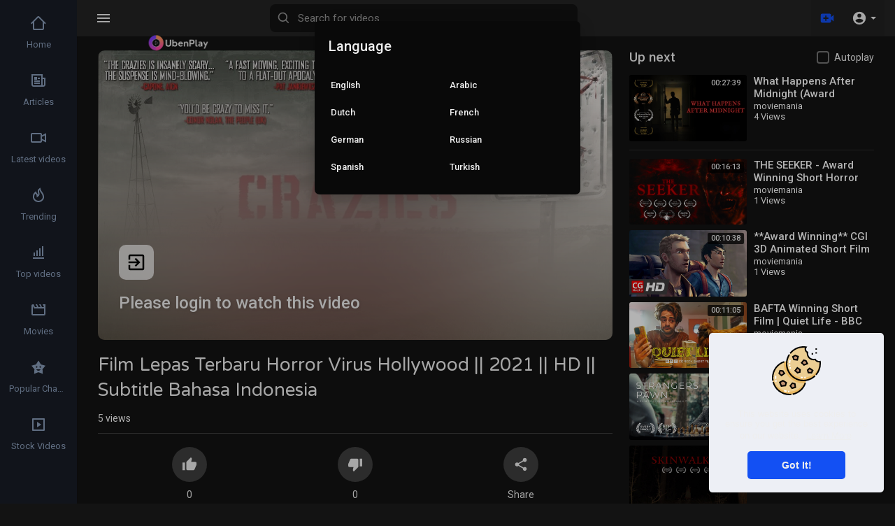

--- FILE ---
content_type: text/html; charset=UTF-8
request_url: https://play.uben.in/watch/film-lepas-terbaru-horror-virus-hollywood-2021-hd-subtitle-bahasa-indonesia_XqsQniIl5jdjmYG.html
body_size: 53465
content:
<!DOCTYPE html>
<html id="html" lang="en">
<head>
	<meta charset="UTF-8">
	<title>Film Lepas Terbaru Horror Virus Hollywood || 2021 || HD || Subtitle Bahasa Indonesia</title>
	<meta name="title" content="Film Lepas Terbaru Horror Virus Hollywood || 2021 || HD || Subtitle Bahasa Indonesia">
	<meta name="description" content="Jangan Lupa Yaa...💖💖💖  Di - Like 👍  Di - Subcribe 👇  Di - Share 🤲  Di - Tekan Tombol Loncengnya 🛎  Agar Supaya Channel Saya Ini Bisa Semakin Terus Berkembang 💖💖💖  Terima Kasih 🙏🙏🙏  Film Horror Terbaru Film Horror Romanti">
	<meta name="keywords" content="film sub indo,film subtitle indonesia,film teks indo,film teks indonesia,film horror,film horror sub indo,film horror subtitle indonesia,film horror teks indo,fiom horror teks indonesia,film zombie,film virus">
	<meta name="viewport" content="width=device-width, initial-scale=1, maximum-scale=2">
    <meta property="fb:app_id" content="1643990952546825" />
    <meta name="format-detection" content="telephone=no" />
    <meta name="apple-mobile-web-app-capable" content="yes" />
	<meta name="theme-color" content="#1350F3" />
	    <!-- Twitter Card data -->
<meta name="twitter:card" content="summary">
<meta name="twitter:site" content="@publisher_handle">
<meta name="twitter:title" content="Film Lepas Terbaru Horror Virus Hollywood || 2021 || HD || Subtitle Bahasa Indonesia">
<meta name="twitter:description" content="Jangan Lupa Yaa...💖💖💖  Di - Like 👍  Di - Subcribe 👇  Di - Share 🤲  Di - Tekan Tombol Loncengnya 🛎  Agar Supaya Channel Saya Ini Bisa Semakin Terus Berkembang 💖💖💖  Terima Kasih 🙏🙏🙏  Film Horror Terbaru Film Horror Romanti">
<meta name="twitter:creator" content="@author_handle">
<meta name="twitter:image" content="https://i.ytimg.com/vi/BVUwP6ciVL8/maxresdefault.jpg">

<!-- Open Graph data -->
<meta property="og:title" content="Film Lepas Terbaru Horror Virus Hollywood || 2021 || HD || Subtitle Bahasa Indonesia" />
<meta property="og:type" content="article" />
<meta property="og:url" content="https://play.uben.in/watch/film-lepas-terbaru-horror-virus-hollywood-2021-hd-subtitle-bahasa-indonesia_XqsQniIl5jdjmYG.html" />
<meta property="og:image" content="https://i.ytimg.com/vi/BVUwP6ciVL8/maxresdefault.jpg" />
<meta property="og:description" content="Jangan Lupa Yaa...💖💖💖  Di - Like 👍  Di - Subcribe 👇  Di - Share 🤲  Di - Tekan Tombol Loncengnya 🛎  Agar Supaya Channel Saya Ini Bisa Semakin Terus Berkembang 💖💖💖  Terima Kasih 🙏🙏🙏  Film Horror Terbaru Film Horror Romanti" /> 
<meta name="thumbnail" content="https://i.ytimg.com/vi/BVUwP6ciVL8/maxresdefault.jpg" />
    <link rel="shortcut icon" type="image/png" href="https://play.uben.in/themes/vidplay/img/icon.png"/>
    <link rel="stylesheet" href="https://play.uben.in/themes/vidplay/css/jquery-ui.min.css">
    <link rel="stylesheet" href="https://play.uben.in/themes/vidplay/css/jquery.tagit.css">
    <!--<link rel="stylesheet" href="https://play.uben.in/themes/vidplay/css/twemoji-awesome.css">-->
	<link rel="stylesheet" href="https://netdna.bootstrapcdn.com/bootstrap/3.0.0/css/bootstrap-glyphicons.css">
    <link rel="stylesheet" href="https://play.uben.in/themes/vidplay/css/bootstrap.min.css">
    <link rel="stylesheet" href="https://play.uben.in/themes/vidplay/js/lib/sweetalert2/dist/sweetalert2.min.css">
    <link rel="stylesheet" href="https://play.uben.in/themes/vidplay/css/style.css">
	<link rel="stylesheet" href="https://play.uben.in/themes/vidplay/css/theme-style.css" id="style-css">
	<link rel="stylesheet" href="https://play.uben.in/themes/vidplay/css/font-awesome-4.7.0/css/font-awesome.min.css">
        <link rel="stylesheet" href="https://play.uben.in/themes/vidplay/css/night-mode.css" class="night-mode-css">      
      

    <link rel="stylesheet" href="https://play.uben.in/themes/vidplay/css/custom.style.css">
    <link href="https://fonts.googleapis.com/icon?family=Material+Icons" rel="stylesheet" type="text/css">
    <link href="https://fonts.googleapis.com/css?family=Open+Sans|Roboto:400,500" rel="stylesheet">
    <script src="https://play.uben.in/themes/vidplay/js/jquery-3.min.js"></script>
    <script src="https://play.uben.in/themes/vidplay/js/jquery-ui.min.js"></script>
    <script type="text/javascript" src="https://play.uben.in/themes/vidplay/js/jquery.form.min.js"></script>
    <script type="text/javascript" src="https://play.uben.in/themes/vidplay/js/tag-it.min.js"></script>

    <script src="https://play.uben.in/themes/vidplay/js/lib/sweetalert2/dist/sweetalert2.min.js"></script>
    <link href="https://gitcdn.github.io/bootstrap-toggle/2.2.2/css/bootstrap-toggle.min.css" rel="stylesheet">
    
	
    <script src="https://play.uben.in/themes/vidplay/js/Fingerprintjs2/fingerprint2.js"></script>

    
    <!-- <script src="https://play.uben.in/themes/vidplay/js/highcharts/highcharts.js"></script>
    <script src="https://play.uben.in/themes/vidplay/js/highcharts/exporting.js"></script> -->

    <script src= "https://player.twitch.tv/js/embed/v1.js"></script>
    
    
    <script src="https://cdnjs.cloudflare.com/ajax/libs/socket.io/2.0.4/socket.io.js"></script>
        <script>
		function RunLiveAgora(channelName,DIV_ID) {
        var agoraAppId = '26079905dced48e7bd22d4c1454bdece'; 
        var token = null;

        var client = AgoraRTC.createClient({mode: 'live', codec: 'vp8'}); 
        client.init(agoraAppId, function () {


            client.setClientRole('audience', function() {
          }, function(e) {
          });
          
          client.join(token, channelName, 0, function(uid) {
          }, function(err) {
          });
          }, function (err) {
          });

          client.on('stream-added', function (evt) {
          var stream = evt.stream;
          var streamId = stream.getId();
          
          client.subscribe(stream, function (err) {
          });
        });
        client.on('stream-subscribed', function (evt) {
          var video_id = $('#video-id').val();
         if (!video_id) {
            return false;
         }
          $('#'+DIV_ID).html('<div class="wow_liv_counter"><span id="live_word_'+video_id+'">Live</span> <span id="live_count_'+video_id+'"> 0</span></div><div id="live_post_comments_'+video_id+'" class="wow_liv_comments_feed user-comments"></div>');
          var remoteStream = evt.stream;
          remoteStream.play(DIV_ID);
          $('#player_'+remoteStream.getId()).find('video').css('position', 'relative');
        });
      }
                var site_url = 'https://play.uben.in';
        function PT_Ajax_Requests_File() {
          return site_url + '/';
        }
        function PT_Page_Loading_File() {
          return site_url + '/page_loading.php';
        }
        function OpenShareWindow(url, windowName) {
           newwindow = window.open(url, windowName, 'height=600,width=800');
           if (window.focus) {
              newwindow.focus();
           }
           return false;
        }
        function getCookie(name) {
          var value = "; " + document.cookie;
          var parts = value.split("; " + name + "=");
          if (parts.length == 2) return parts.pop().split(";").shift();
        }
    </script>

    <script src="https://play.uben.in/themes/vidplay/js/header.js"></script>
	    <script src="https://imasdk.googleapis.com/js/sdkloader/ima3.js" type="text/javascript"></script>
          <script src="https://play.uben.in/themes/vidplay/js/agora.js"></script>
    </head>
<script type="text/javascript">
  $(document).on('click', 'a[data-load]', function(event) {
	if ($('#live_post_id').length > 0) {
          DeleteLive();
          window.location = $(this).attr('href');
          return false;
    }
    $('#bar_loading').show();
      event.preventDefault();
      var url = $(this).attr('data-load');
	  if ($('video').length > 0) {
        $('video')[0].pause();
      }
      $.ajax({
        url: PT_Page_Loading_File()+url,
        type: 'GET',
        dataType: 'html'
      })
      .done(function(data_html) {
        if ($(data_html).filter('#json-data').length > 0) {
			if (typeof(ads_) != 'undefined') {
              clearInterval(ads_);
            }
			
            data = JSON.parse($(data_html).filter('#json-data').val());

            (data.page == 'home') ? $('#home_menu_').addClass('active') : $('#home_menu_').removeClass('active');
            (data.page == 'history') ? $('#history_menu_').addClass('active') : $('#history_menu_').removeClass('active');
            (data.page == 'articles') ? $('#articles_menu_').addClass('active') : $('#articles_menu_').removeClass('active');
            (data.page == 'latest') ? $('#latest_menu_').addClass('active') : $('#latest_menu_').removeClass('active');
            (data.page == 'trending') ? $('#trending_menu_').addClass('active') : $('#trending_menu_').removeClass('active');
            (data.page == 'paid-videos') ? $('#paid_videos_').addClass('active') : $('#paid_videos_').removeClass('active');
            (data.page == 'top') ? $('#top_menu_').addClass('active') : $('#top_menu_').removeClass('active');
			(data.page == 'movies') ? $('#movies_menu_').addClass('active') : $('#movies_menu_').removeClass('active');
            (data.page == 'popular_channels') ? $('#popular_channels_menu_').addClass('active') : $('#popular_channels_menu_').removeClass('active');
			(data.page == 'stock') ? $('#stock_videos_menu_').addClass('active') : $('#stock_videos_menu_').removeClass('active');

            window.history.pushState({state:'new'},'', data.url);
            $('#container_content').html(data_html);
            $('meta[name=title]').attr('content', data.title);
            $('meta[name=description]').attr('content', data.description);
            $('meta[name=keywords]').attr('content', data.keyword);
            $('title').text(data.title);
			
			
            var main_container_class = 'main-content ';
            (data.page != 'login') ? main_container_class += ' container ' : main_container_class += ' welcome-page ';
			
			
			
            (data.page == 'home') ? main_container_class += ' home_full_cont ' : main_container_class += ' ';
			(data.page == 'timeline') ? main_container_class += ' profile_full_cont ' : main_container_class += ' ';
            (data.page == 'watch') ? main_container_class += ' watch_full_cont ' : main_container_class += ' ';
            (data.page == 'messages') ? main_container_class += ' message_full_cont ' : main_container_class += ' ';
            $('#main-container').attr('class',main_container_class);


            (data.page == 'messages') ? $('#header_ad_').attr('class','hidden') : $('#header_ad_').attr('class','ads-placment');
            (data.page == 'messages') ? $('#footer_ad_').attr('class','hidden') : $('#footer_ad_').attr('class','ads-placment');
			(data.page == 'messages') ? $('footer').attr('class','hidden') : $('footer').attr('class','pt_footer');
          }
          else{
            window.location.href = site_url+'/login';
          }

      })
      .fail(function() {
        if (typeof(getCookie('user_id')) == 'undefined') {
          window.location.href = site_url+'/login';
        }
        else{
          window.location.href = site_url+'/404';
        }
        
      })
      .always(function() {
        window.scrollTo(0,0);
        $('#bar_loading').delay(300).fadeOut(300);
        $(".video-player").hover(
            function(e){
              $('.watermark').css('display', 'block');
             }, 
            function(e){
              setTimeout(function () {
                if ($('.video-player:hover').length == 0) {
                  $('.watermark').css('display', 'none');
                }
              }, 1000);
             } 
        );
      });
  });
  function load_more_sub() {
    var id = $('.subscribers_').last().attr('data_subscriber_id');
    var user_id = '{{ME id}}';
    $.post(PT_Ajax_Requests_File()+'aj/user/get_more_subscribers_', {id: id,user_id:user_id}, function(data, textStatus, xhr) {
      if (data.status == 200) {
        if (data.html != '') {
          $('.user_subscribers_').append(data.html);
        }
        else{
          $('#user_subscribers__load').text('No more subscriptions');
        }
        
      }
      
    });
  }
</script>
<body itemscope itemtype="http://schema.org/Organization" id="pt-body">
			
	<a href="" id="link_redirect_to_page" aria-label="Load" data-load=""></a>
	<div id="bar_loading"></div>
		<input type="hidden" class="main_session" value="39aacea4064acd92bd2aa67933fe410f6a66ab23">
			<header class="navbar-fixed-top">
			<nav class="navbar navbar-findcond navbar-fixed-top header-layout">
	<div class="container-fluid">
		<div class="navbar-header pull-left">
							<div class="pull-left yp_slide_menu">
					<span id="open_slide">
						<svg height="24" viewBox="0 0 24 24" width="24" xmlns="http://www.w3.org/2000/svg"><path fill="currentColor" d="M3,6H21V8H3V6M3,11H21V13H3V11M3,16H21V18H3V16Z" /></svg>
					</span>
				</div>
						<a class="navbar-brand logo-img" href="https://play.uben.in/" itemprop="url">
				<img class="vp_pc_logo_img" itemprop="logo" src="https://play.uben.in/themes/vidplay/img/logo-light.png" alt="UbenPlay | Watch Free Movies,Series Shows TV and Videos">
				<img class="vp_pc_mobi_img" src="https://play.uben.in/themes/vidplay/img/icon.png" alt="UbenPlay | Watch Free Movies,Series Shows TV and Videos">
			</a>
			<form class="navbar-form navbar-left search-header pull-left" role="search" action="https://play.uben.in/search" method="GET">
                <div class="form-group">
					<svg xmlns="http://www.w3.org/2000/svg" class="search-icon vid_close_srch" width="24" height="24" viewBox="0 0 24 24"><path fill="currentColor" d="M19,6.41L17.59,5L12,10.59L6.41,5L5,6.41L10.59,12L5,17.59L6.41,19L12,13.41L17.59,19L19,17.59L13.41,12L19,6.41Z"/></svg>
                    <input type="text" class="form-control" id="search-bar" name="keyword" aria-label="Search for videos" placeholder="Search for videos" autocomplete="off" value=""> 
                    					<svg xmlns="http://www.w3.org/2000/svg" width="24" height="24" viewBox="0 0 24 24"><path fill="currentColor" d="M10,18c1.846,0,3.543-0.635,4.897-1.688l4.396,4.396l1.414-1.414l-4.396-4.396C17.365,13.543,18,11.846,18,10 c0-4.411-3.589-8-8-8s-8,3.589-8,8S5.589,18,10,18z M10,4c3.309,0,6,2.691,6,6s-2.691,6-6,6s-6-2.691-6-6S6.691,4,10,4z"/></svg>
					<div class="search-dropdown hidden"></div>
                </div>
            </form>
		</div>
		<div class="pull-right">
			<ul class="nav navbar-nav navbar-right">
															<li class="dropdown pull-left vid_upld_menu_vid_hdr">
							<a href="javascript:void(0);" class="dropdown-toggle" data-toggle="dropdown" aria-label="Upload">
								<svg xmlns="http://www.w3.org/2000/svg" width="24" height="24" viewBox="0 0 24 24"><path fill="#1350F3" d="M18,7c0-1.104-0.896-2-2-2H4C2.896,5,2,5.896,2,7v10c0,1.104,0.896,2,2,2h12c1.104,0,2-0.896,2-2v-3.333L22,17V7l-4,3.333 V7z M14,13h-3v3H9v-3H6v-2h3V8h2v3h3V13z" /></svg>
							</a>
							<ul class="dropdown-menu vp_creator_menu vp_single_crtr_menu " role="menu">
																									<li>
										<a href="https://play.uben.in/import-video" class="import-button" data-load="?link1=import-video"><svg xmlns="http://www.w3.org/2000/svg" width="24" height="24" viewBox="0 0 24 24"><path fill="currentColor" d="M5,20H19V18H5M19,9H15V3H9V9H5L12,16L19,9Z" /></svg> Import</a>
									</li>
															</ul>
						</li>
									
				<li class="show-in-mobile pull-left vp_srch_vid_hdr">
					<a href="#" class="search-icon"><svg xmlns="http://www.w3.org/2000/svg" width="24" height="24" viewBox="0 0 24 24"><path fill="#444" d="M9.5,3A6.5,6.5 0 0,1 16,9.5C16,11.11 15.41,12.59 14.44,13.73L14.71,14H15.5L20.5,19L19,20.5L14,15.5V14.71L13.73,14.44C12.59,15.41 11.11,16 9.5,16A6.5,6.5 0 0,1 3,9.5A6.5,6.5 0 0,1 9.5,3M9.5,5C7,5 5,7 5,9.5C5,12 7,14 9.5,14C12,14 14,12 14,9.5C14,7 12,5 9.5,5Z" /></svg></a>
				</li>
								<li class="dropdown hide-from-mobile profile-nav not-logged pull-left">
	<a href="#" class="dropdown-toggle no_usr_logdin" data-toggle="dropdown" role="button" aria-expanded="false">
		<svg xmlns="http://www.w3.org/2000/svg" width="30" height="30" viewBox="0 0 24 24"><path fill="currentColor" d="M12,19.2C9.5,19.2 7.29,17.92 6,16C6.03,14 10,12.9 12,12.9C14,12.9 17.97,14 18,16C16.71,17.92 14.5,19.2 12,19.2M12,5A3,3 0 0,1 15,8A3,3 0 0,1 12,11A3,3 0 0,1 9,8A3,3 0 0,1 12,5M12,2A10,10 0 0,0 2,12A10,10 0 0,0 12,22A10,10 0 0,0 22,12C22,6.47 17.5,2 12,2Z" /></svg> <span class="caret"></span>
	</a>
	<ul class="dropdown-menu ani_log_menu" role="menu">
		<li><a href="https://play.uben.in/login">Login</a></li>
					<li><a href="https://play.uben.in/register">Register</a></li>
						<span class="headtoppoint"></span>
	</ul>
</li>
			</ul>
		</div>
	</div>
</nav>


<script>
$('.search-icon').on('click', function(event) {
	event.preventDefault();
	$('.search-header').slideToggle(200);
});

$('#open_slide').on('click', function(event) {
	event.preventDefault();
	$('body').toggleClass('side_open');
});
//$('.sidenav-overlay').on('click', function() {
//	$('body').removeClass('side_open');
//});

$('#search-bar').keyup(function(event) {
	var search_value = $(this).val();
	var search_dropdown = $('.search-dropdown');
	if (search_value == '') {
		search_dropdown.addClass('hidden');
		search_dropdown.empty();
		return false;
	} else {
		search_dropdown.removeClass('hidden');
		$('#search-bar').addClass('srch_brdr');
	}
    $.post('https://play.uben.in/aj/search', {search_value: search_value}, function(data, textStatus, xhr) {
    	if (data.status == 200) {
    		search_dropdown.html(data.html);
    	} else {
	       search_dropdown.addClass('hidden');
		   search_dropdown.empty();
		   $('#search-bar').removeClass('srch_brdr');
		   return false;
    	}
    });
});

jQuery(document).click(function(event){
    if (!(jQuery(event.target).closest(".search-dropdown").length)) {
        jQuery('.search-dropdown').addClass('hidden'),$('#search-bar').removeClass('srch_brdr');;
    }
});
</script>
			<div class="clear"></div>
		</header>
	
	<div class="yp_side_menu has_side_menu">
		<div id="main-container" class="container  watch_full_cont   main-content" >
												<div class="ads-placment" id="header_ad_"></div>
								<div class="announcement-renderer">
					
				</div>
						<div id="container_content">
					<link rel="stylesheet" href="https://play.uben.in/themes/vidplay/player/css/fluidplayer/fluidplayer.min.css" type="text/css"/>
	<script src="https://play.uben.in/themes/vidplay/player/js/fluidplayer/fluidplayer.min.js"></script>
	<link rel="stylesheet" href="https://play.uben.in/themes/vidplay/player/css/mediaelementplayer.min.css" />
	<script src="https://play.uben.in/themes/vidplay/player/js/mediaelement-and-player.min.js"></script>
<script src="https://play.uben.in/themes/vidplay/player/plugins/speed/speed.min.js"></script>
<link rel="stylesheet" href="https://play.uben.in/themes/vidplay/player/plugins/speed/speed.min.css" />
<script src="https://play.uben.in/themes/vidplay/player/plugins/speed/speed-i18n.js"></script>
<script src="https://play.uben.in/themes/vidplay/player/plugins/jump/jump-forward.min.js"></script>
<link rel="stylesheet" href="https://play.uben.in/themes/vidplay/player/plugins/jump/jump-forward.min.css" />
<script src="https://play.uben.in/themes/vidplay/player/plugins/ads/ads.min.js"></script>
<link rel="stylesheet" href="https://play.uben.in/themes/vidplay/player/plugins/ads/ads.min.css" />
<script src="https://play.uben.in/themes/vidplay/player/plugins/ads/ads-i18n.js"></script>
<script src="https://play.uben.in/themes/vidplay/player/plugins/vast/ads-vast-vpaid.js"></script>
<script src="https://play.uben.in/themes/vidplay/player/plugins/quality/quality.min.js"></script>
<link rel="stylesheet" href="https://play.uben.in/themes/vidplay/player/plugins/quality/quality.min.css" />
<script src="https://cdn.jsdelivr.net/npm/mediaelement@4.2.7/build/renderers/facebook.min.js"></script>

<script src="https://play.uben.in/themes/vidplay/player/plugins/chromecast/chromecast.min.js"></script>

<script src="https://play.uben.in/themes/vidplay/player/plugins/context-menu/context-menu.min.js"></script>
<script src="https://play.uben.in/themes/vidplay/player/plugins/context-menu/context-menu-i18n.js"></script>

<link rel="stylesheet" href="https://play.uben.in/themes/vidplay/player/plugins/context-menu/context-menu.min.css" />

<link href="https://fonts.googleapis.com/css?family=Varela+Round" rel="stylesheet">
<script type="text/javascript" charset="utf8" src="https://play.uben.in/themes/vidplay/js/stripe.js"></script>

<style>
body {background: #fff;}
.watch_full_cont {width: 100%;max-width: 1500px;}
.mejs__jump-forward-button {margin-left: auto;}
@media (max-width: 435px) {
.yp_side_menu.has_side_menu {overflow: visible;}
.pt_footer .container-fluid > .container > .row {margin: 0;}
}
</style>
<div class="video-player-page">
	<div class="vid_resize_plyr_bg">
		<div id="vp_vid_player_full"></div>
	</div>
	
	<div class="row">
        <div class="col-md-8 vp_main_watch_page_padd">
			<div id="vp_vid_player_norm">
				<div class="vid_reszz_row">
					<div class="player-video yp_pub_elemnt">
													<div class="vid_emp_msg">
								<img src="https://i.ytimg.com/vi/BVUwP6ciVL8/maxresdefault.jpg" alt="">
								<style>.vid_emp_msg_details:before {background-image: url(https://i.ytimg.com/vi/BVUwP6ciVL8/maxresdefault.jpg);}</style>
								<div class="vid_emp_msg_innr">
									<div class="vid_emp_msg_details">
										<div class="pro_black"></div>
										<div class="vid_emp_msg_empty_state">
											<div>
												<svg xmlns="http://www.w3.org/2000/svg" width="24" height="24" viewBox="0 0 24 24"><path fill="currentColor" d="M19,3H5C3.89,3 3,3.89 3,5V9H5V5H19V19H5V15H3V19A2,2 0 0,0 5,21H19A2,2 0 0,0 21,19V5C21,3.89 20.1,3 19,3M10.08,15.58L11.5,17L16.5,12L11.5,7L10.08,8.41L12.67,11H3V13H12.67L10.08,15.58Z" /></svg>
												<h3>
													<a href='https://play.uben.in/login?red=https%3A%2F%2Fplay.uben.in%2Fv%2FZ84yQO'>Please login to watch this video</a>
												</h3>
											</div>
										</div>
									</div>
								</div>
							</div>
												<div class="clear"></div>
					</div>
				</div>
			</div>
			<div class="video-title vp_watch_vid_info vp_main_watch_page">
				<input type="hidden" value="4902" id="video-id">
												<div class="video-big-title">
					<h1 itemprop="title">Film Lepas Terbaru Horror Virus Hollywood || 2021 || HD || Subtitle Bahasa Indonesia </h1>
				</div>
				<div class="video-views">
																				<span id="video-views-count">4</span> Views
										<div class="video-info-element">
						<div class="views-bar" style="width: 100%"></div>
						<div class="views-bar blue" style="width: 0%"></div>
						<div class="clear"></div>
					</div>
				</div>
				<div class="video-options">
											<div class="btn btn_opts liki_btn " id="likes-bar" title="Likes" onclick="Wo_LikeSystem('4902', 'like', this, 'is_ajax')" data-likes="0" >
							<span><svg xmlns="http://www.w3.org/2000/svg" width="20" height="20" viewBox="0 0 24 24" class="thumbs_up"><path fill="currentColor" d="M23,10C23,8.89 22.1,8 21,8H14.68L15.64,3.43C15.66,3.33 15.67,3.22 15.67,3.11C15.67,2.7 15.5,2.32 15.23,2.05L14.17,1L7.59,7.58C7.22,7.95 7,8.45 7,9V19A2,2 0 0,0 9,21H18C18.83,21 19.54,20.5 19.84,19.78L22.86,12.73C22.95,12.5 23,12.26 23,12V10M1,21H5V9H1V21Z" /></svg></span> <p class="likes" id="likes">0</p>
						</div>
						<div class="btn btn_opts disi_btn " id="dislikes-bar" title="Dislikes" onclick="Wo_LikeSystem('4902', 'dislike', this, 'is_ajax')" data-likes="0" >
							<span><svg xmlns="http://www.w3.org/2000/svg" width="20" height="20" viewBox="0 0 24 24" class="thumbs_down"><path fill="currentColor" d="M19,15H23V3H19M15,3H6C5.17,3 4.46,3.5 4.16,4.22L1.14,11.27C1.05,11.5 1,11.74 1,12V14A2,2 0 0,0 3,16H9.31L8.36,20.57C8.34,20.67 8.33,20.77 8.33,20.88C8.33,21.3 8.5,21.67 8.77,21.94L9.83,23L16.41,16.41C16.78,16.05 17,15.55 17,15V5C17,3.89 16.1,3 15,3Z" /></svg></span> <p class="likes" id="dislikes">0</p>
						</div>
																<button class="btn btn_opts" data-toggle="modal" data-target="#share_box">
							<span><svg xmlns="http://www.w3.org/2000/svg" width="24" height="24" viewBox="0 0 24 24"><path fill="currentColor" d="M18,16.08C17.24,16.08 16.56,16.38 16.04,16.85L8.91,12.7C8.96,12.47 9,12.24 9,12C9,11.76 8.96,11.53 8.91,11.3L15.96,7.19C16.5,7.69 17.21,8 18,8A3,3 0 0,0 21,5A3,3 0 0,0 18,2A3,3 0 0,0 15,5C15,5.24 15.04,5.47 15.09,5.7L8.04,9.81C7.5,9.31 6.79,9 6,9A3,3 0 0,0 3,12A3,3 0 0,0 6,15C6.79,15 7.5,14.69 8.04,14.19L15.16,18.34C15.11,18.55 15.08,18.77 15.08,19C15.08,20.61 16.39,21.91 18,21.91C19.61,21.91 20.92,20.61 20.92,19A2.92,2.92 0 0,0 18,16.08Z" /></svg></span> <p>Share</p>
						</button>
																																													</div>
				<div class="publisher-element">
					<div class="publisher-avatar">
						<a href="https://play.uben.in/@moviemania" data-load="?link1=timeline&id=moviemania"><img src="https://play.uben.in/upload/photos/2024/05/Rz9d4TWoiebNFAakJEAP_26_01f15a960e7a42c05479507dafd3d193_image.jpeg" alt="moviemania"></a>
					</div>
					<div class="publisher-name">
						<a href="https://play.uben.in/@moviemania" data-load="?link1=timeline&id=moviemania">moviemania <i class="fa fa-check-circle fa-fw verified"></i></a>
						<div title="Published on 13 Aug 2022" class="time">13 Aug 2022</div>
					</div>
					<div class="publisher-subscribe-button"><button class="btn-subscribe subscribe-id-1" data-id="1" onclick="PT_Subscribe(1, 'subscribe')">
	<svg xmlns="http://www.w3.org/2000/svg" width="24" height="24" viewBox="0 0 24 24" fill="none" stroke="currentColor" stroke-width="2" stroke-linecap="round" stroke-linejoin="round" class="feather feather-plus"><line x1="12" y1="5" x2="12" y2="19"></line><line x1="5" y1="12" x2="19" y2="12"></line></svg> Subscribe <span class="subs-amount">2</span>
</button></div>
					<div class="clear"></div>
				</div>
				<div class="clear"></div>
				<div class="watch-video-description vp_watch_vid_desc_length">
					<p dir="auto" itemprop="description">Jangan Lupa Yaa...💖💖💖 <br> <br>Di - Like 👍 <br> <br>Di - Subcribe 👇 <br> <br>Di - Share 🤲 <br> <br>Di - Tekan Tombol Loncengnya 🛎 <br> <br>Agar Supaya Channel Saya Ini Bisa Semakin Terus Berkembang 💖💖💖 <br> <br>Terima Kasih 🙏🙏🙏 <br> <br>Film Horror Terbaru <br>Film Horror Romantis <br>Film Horror Terseram <br>Film Horror Mandarin <br>Film Horror Hongkong <br>Film Horror Korea <br>Film Horror Barat <br>Film Horror Asia <br>Film Horror Indonesia <br>Film Horror Thailand <br>Film Laga Terbaru <br>Film Laga Seru <br>Film Aksi Terbaru <br>Film Aksi Seru <br>Film Laga Romantis <br>Film Perang Terbaru <br>Film Perang Sejarah <br>Film Dokumentar <br>Film Silat Mandarin <br>Film Kungfu Mandarin <br>Film Asia <br>Film Mandarin <br>Film Barat <br>Film Drama <br>Film Drama Romantis <br>Film Drama Terbaru <br>Film Aksi Seru Mandarin <br>Film Laga Seru Mandarin <br>Film HD</p>
					<ul class="list-unstyled vid_mov_e_info">
						<li>
							<h4>Category </h4>
							<p><a href="https://play.uben.in/videos/category/1" data-load="?link1=videos&page=category&id=1">Film & Animation</a></p>
						</li>
											</ul>
				</div>
				<div class="watch-video-show-more desc vp_vid_page_lmore">Show more</div>
				<hr>
				<div class="ads-placment"></div>
									    <div class="comments-content pt_video_comments">
        <div class="comments-header">
            0 Comments
            <span class="dropdown sort-comments-dropdown pull-right">
				<span class="dropdown-toggle pointer" type="button" data-toggle="dropdown">
					<svg xmlns="http://www.w3.org/2000/svg" width="18" height="18" viewBox="0 0 24 24"><path fill="currentColor" d="M10,13V11H18V13H10M10,19V17H14V19H10M10,7V5H22V7H10M6,17H8.5L5,20.5L1.5,17H4V7H1.5L5,3.5L8.5,7H6V17Z" /></svg> Sort By
				</span>
				<ul class="dropdown-menu">
					<li class="sort-comments" id="1"><a href="javascript:void(0);">Top Comments</a></li>
					<li class="sort-comments" id="2"><a href="javascript:void(0);">Latest comments</a></li>
				</ul>
            </span>
        </div>
        			<div class="w100 pt_blogcomm_combo yp_video_comment">
								<textarea name="comment" rows="1" class="form-control jTextarea" id="comment-textarea" placeholder="Write your comment.."></textarea>
				<button class="btn btn_primary" onclick="PT_PostComment(this)">Publish</button>
			</div>
		        <div class="comment-button">
            <div class="user-comments" id="video-pinned-comments">
				<div id="pinned-comment">
					
				</div>
            </div>
        </div>
        <div class="comments-loading hidden">
			<svg version="1.1" xmlns="http://www.w3.org/2000/svg" x="0px" y="0px" width="40px" height="40px" viewBox="0 0 40 40" enable-background="new 0 0 40 40" xml:space="preserve"> <path opacity="0.2" fill="#000" d="M20.201,5.169c-8.254,0-14.946,6.692-14.946,14.946c0,8.255,6.692,14.946,14.946,14.946 s14.946-6.691,14.946-14.946C35.146,11.861,28.455,5.169,20.201,5.169z M20.201,31.749c-6.425,0-11.634-5.208-11.634-11.634 c0-6.425,5.209-11.634,11.634-11.634c6.425,0,11.633,5.209,11.633,11.634C31.834,26.541,26.626,31.749,20.201,31.749z"></path> <path fill="#000" d="M26.013,10.047l1.654-2.866c-2.198-1.272-4.743-2.012-7.466-2.012h0v3.312h0 C22.32,8.481,24.301,9.057,26.013,10.047z" transform="rotate(335.583 20 20)"> <animateTransform attributeType="xml" attributeName="transform" type="rotate" from="0 20 20" to="360 20 20" dur="0.5s" repeatCount="indefinite"></animateTransform> </path> </svg>
        </div>
					<div class="user-comments" id="video-user-comments">
									<div class="empty_state">
						<span><svg xmlns="http://www.w3.org/2000/svg" width="24" height="24" viewBox="0 0 24 24"><path fill="currentColor" d="M12,23A1,1 0 0,1 11,22V19H7A2,2 0 0,1 5,17V7A2,2 0 0,1 7,5H21A2,2 0 0,1 23,7V17A2,2 0 0,1 21,19H16.9L13.2,22.71C13,22.89 12.76,23 12.5,23H12M13,17V20.08L16.08,17H21V7H7V17H13M3,15H1V3A2,2 0 0,1 3,1H19V3H3V15M9,9H19V11H9V9M9,13H17V15H9V13Z" /></svg></span>
						<p>No comments found</p>
					</div>
							</div>
		            </div>
    <div class="pt_video_comments">
        <div class="comments-header">Facebook Comments</div>
        <div class="comment-box">
            <div class="fb-comments" data-href="https://play.uben.in/watch/film-lepas-terbaru-horror-virus-hollywood-2021-hd-subtitle-bahasa-indonesia_XqsQniIl5jdjmYG.html" data-numposts="5" width="100%"></div>
        </div>
    </div>
<input type="hidden" id="video-id" value="4902">

<script>
jQuery(document).ready(function($) {

	var sort_comments_by = 2;

	$("li.sort-comments").click(function(event) {
		sort_comments_by = $(this).attr('id');
		var video_id     = $('#video-id').val();
		var data_obj     = {
			video_id:video_id,
			sort_by:sort_comments_by
		};

		$('#video-user-comments').empty();
		$(".comments-loading").removeClass('hidden');

		$.post('https://play.uben.in/aj/sort-comments',data_obj, function(data, textStatus, xhr) {
			if (data.status == 200) {
				PT_Delay(function(){
					$(".comments-loading").addClass('hidden');
					$('#video-user-comments').html(data.comments);
				},200);
			}
			else{
				PT_Delay(function(){
					$(".comments-loading").addClass('hidden');
				},200);
			}
		}); 
	});

	$.fn.scrollTo = function (speed) {
		if (typeof(speed) === 'undefined')
			speed = 500;

		$('html, body').animate({
			scrollTop: ($(this).offset().top - 100)
		}, speed);
		return $(this);
	};

	
	$('#comment-textarea').on('click', function(event) {
		event.preventDefault();
		var logged = $('#main-container').attr('data-logged');
		if (!logged) {
			window.location.href = "https://play.uben.in/login?to=https://play.uben.in/watch/film-lepas-terbaru-horror-virus-hollywood-2021-hd-subtitle-bahasa-indonesia_XqsQniIl5jdjmYG.html";
			return false;
		}
	});

	$('.comments-load').on('click', function(event) {
		event.preventDefault();
		var last_id  = $('.main-comment:last').attr('data-id');
		var video_id = $('#video-id').val();
		var data_obj = {
			last_id: last_id,
			video_id:video_id,
			sort_by:sort_comments_by
		};

		if (sort_comments_by == 1) {
			var comment_ids      = [];
			$('.main-comment').each(function(index, el) {
			comment_ids.push($(el).attr('data-id'));
			});
			data_obj['comments'] = comment_ids.join()      
		}

		$.post('https://play.uben.in/aj/load-more-comments',data_obj, function(data, textStatus, xhr) {
			if (data.status == 200) {
				$('#video-user-comments').append(data.comments);
			} 
			else {
				$('.comments-load').text(data.message);
			}
		});      
	});
});

function PT_PostComment(button) {
	var text = $('#comment-textarea').val();
	if (!text) {
		return false;
	}
	var video_id = $('#video-id').val();
	if (!video_id) {
		return false;
	}
	if ($('#live_post_comments_'+video_id+' .live_comments').length >= 4) {
		$('#live_post_comments_'+video_id+' .live_comments').first().remove();
    }
	$('#live_post_comments_'+video_id).append('<div class="main-comment live_comments" live_comment_id=""><div class="main-comment-data-sp"><div class="user-avatar pull-left"><img src="{{ME avatar}}" alt="{{ME name}}"></div><div class="user-name"><a href="{{ME url}}" data-load="?link1=timeline&id={{ME username}}">{{ME name}}</a></div><div class="user-comment"><p class="comment-text">'+text+'</p></div><div class="clear"></div></div><div class="clear"></div></div>');
	$(button).attr('disabled', true);
	$.post('https://play.uben.in/aj/add-comment', {video_id: video_id, text: text}, function(data, textStatus, xhr) {
		if (data.status == 200) {
			if ($('.user-comments .empty_state').length > 0) {
				$('.user-comments .empty_state').remove();
			}
			$('#comment-textarea').val('').css('height', '50px');;
			$('#video-user-comments').prepend(data.comment);
		}
		else {
			$('#live_post_comments_'+video_id).find("[live_comment_id='']").remove();
		}
		$(button).attr('disabled', false);
	});
}

function PT_DeleteComment(id) {
	if (!id) { return false; }
	if (!confirm('Are you sure you want to delete your comment?')) { return false; }
	$('#comment-' + id).slideUp('fast');
	$.post('https://play.uben.in/aj/delete-comment', {id: id});
}

function PT_PinComment(id,pin){
	if (!id) { return false; }
	let pinned_comments = $('#pinned-comment');

	if (pin) {
		$("#comment-" + id).slideUp(200,function(){
			Snackbar.show({text: 'Comment pinned to top',pos: 'bottom-center',showAction: false});
		})
	}
	else{
		pinned_comments.empty();
		Snackbar.show({text: 'Comment unpinned',pos: 'bottom-center',showAction: false});
	} 
  
	$.post('https://play.uben.in/aj/pin-comment', {id: id},function(data){
		if (data.status == 200) {
			$("#comment-" + id).slideUp(100,function(){
				$(this).remove();
				pinned_comments.scrollTo();
			});
			pinned_comments.html(data.html);
		}
		else if(data.status == 304){
			$("#video-user-comments").append(data.html);
		} 
	});
}
</script>
							</div>
        </div>
		<div class="col-md-4 next-video-cont vp_main_watch_page_side">
							<div class="next-video">
					<div class="next-text pull-left">
						<h4>Up next</h4>
					</div>
					<div class="vp_custm_chk pull-right">
						<input id="autoplay" type="checkbox"  class="autoplay-video">
						<label for="autoplay">Autoplay</label>
					</div>
					<div class="clear"></div>
				</div>
				<div class="videos-list" id="next-video">
					<div class="video-wrapper top-video-wrapper pt_video_side_vids" data-sidebar-video="7116">
	<div class="video-thumb">
		<a href="https://play.uben.in/watch/what-happens-after-midnight-award-winning-horror-short-film_Oyt8rLHQR5sCjpI.html" data-load="?link1=watch&id=Oyt8rLHQR5sCjpI">
			<img src="https://i.ytimg.com/vi/SX1LiKN4ZcQ/maxresdefault.jpg" alt="What Happens After Midnight (Award Winning Horror Short Film)">
			<div class="play_hover_btn" onmouseenter="show_gif(this,'')" onmouseleave="hide_gif(this)"></div>
			<div class="video-duration">00:27:39</div>
		</a>
	</div>
	<div class="yp_watch_sugg">
		<a href="https://play.uben.in/watch/what-happens-after-midnight-award-winning-horror-short-film_Oyt8rLHQR5sCjpI.html" data-load="?link1=watch&id=Oyt8rLHQR5sCjpI">
			<div class="video-title">What Happens After Midnight (Award Winning Horror Short Film)</div>
			<div class="video-publisher">moviemania</div>
			<div class="video-publisher">4 Views</div>
		</a>
	</div>
</div>
				</div>
						<div class="ads-placment"></div>
			<div class="videos-list related-videos"><div class="video-wrapper top-video-wrapper pt_video_side_vids" data-sidebar-video="7114">
	<div class="video-thumb">
		<a href="https://play.uben.in/watch/the-seeker-award-winning-short-horror_W5x7TX1bvz8vuD4.html" data-load="?link1=watch&id=W5x7TX1bvz8vuD4">
			<img src="https://i.ytimg.com/vi/rsJXUfKNwk0/maxresdefault.jpg" alt="THE SEEKER - Award Winning Short Horror">
			<div class="play_hover_btn" onmouseenter="show_gif(this,'')" onmouseleave="hide_gif(this)"></div>
			<div class="video-duration">00:16:13</div>
		</a>
	</div>
	<div class="yp_watch_sugg">
		<a href="https://play.uben.in/watch/the-seeker-award-winning-short-horror_W5x7TX1bvz8vuD4.html" data-load="?link1=watch&id=W5x7TX1bvz8vuD4">
			<div class="video-title">THE SEEKER - Award Winning Short Horror</div>
			<div class="video-publisher">moviemania</div>
			<div class="video-publisher">1 Views</div>
		</a>
	</div>
</div><div class="video-wrapper top-video-wrapper pt_video_side_vids" data-sidebar-video="7113">
	<div class="video-thumb">
		<a href="https://play.uben.in/watch/award-winning-cgi-3d-animated-short-film_fK6dsSPPFeJcvZQ.html" data-load="?link1=watch&id=fK6dsSPPFeJcvZQ">
			<img src="https://i.ytimg.com/vi/bo2KQer1KNM/maxresdefault.jpg" alt="**Award Winning** CGI 3D Animated Short Film">
			<div class="play_hover_btn" onmouseenter="show_gif(this,'')" onmouseleave="hide_gif(this)"></div>
			<div class="video-duration">00:10:38</div>
		</a>
	</div>
	<div class="yp_watch_sugg">
		<a href="https://play.uben.in/watch/award-winning-cgi-3d-animated-short-film_fK6dsSPPFeJcvZQ.html" data-load="?link1=watch&id=fK6dsSPPFeJcvZQ">
			<div class="video-title">**Award Winning** CGI 3D Animated Short Film</div>
			<div class="video-publisher">moviemania</div>
			<div class="video-publisher">1 Views</div>
		</a>
	</div>
</div><div class="video-wrapper top-video-wrapper pt_video_side_vids" data-sidebar-video="7112">
	<div class="video-thumb">
		<a href="https://play.uben.in/watch/bafta-winning-short-film-quiet-life-bbc-comedy-short_cpka1jaummW3NgU.html" data-load="?link1=watch&id=cpka1jaummW3NgU">
			<img src="https://i.ytimg.com/vi/O9LLiJDZNU0/maxresdefault.jpg" alt="BAFTA Winning Short Film | Quiet Life - BBC Comedy Short">
			<div class="play_hover_btn" onmouseenter="show_gif(this,'')" onmouseleave="hide_gif(this)"></div>
			<div class="video-duration">00:11:05</div>
		</a>
	</div>
	<div class="yp_watch_sugg">
		<a href="https://play.uben.in/watch/bafta-winning-short-film-quiet-life-bbc-comedy-short_cpka1jaummW3NgU.html" data-load="?link1=watch&id=cpka1jaummW3NgU">
			<div class="video-title">BAFTA Winning Short Film | Quiet Life - BBC Comedy Short</div>
			<div class="video-publisher">moviemania</div>
			<div class="video-publisher">1 Views</div>
		</a>
	</div>
</div><div class="video-wrapper top-video-wrapper pt_video_side_vids" data-sidebar-video="7111">
	<div class="video-thumb">
		<a href="https://play.uben.in/watch/stranger-039-s-pawn-fx3-short-film_VsENw1jCbSCYR89.html" data-load="?link1=watch&id=VsENw1jCbSCYR89">
			<img src="https://i.ytimg.com/vi/lBmX2Njfp1o/maxresdefault.jpg" alt="Stranger&#039;s Pawn | FX3 Short Film">
			<div class="play_hover_btn" onmouseenter="show_gif(this,'')" onmouseleave="hide_gif(this)"></div>
			<div class="video-duration">00:05:41</div>
		</a>
	</div>
	<div class="yp_watch_sugg">
		<a href="https://play.uben.in/watch/stranger-039-s-pawn-fx3-short-film_VsENw1jCbSCYR89.html" data-load="?link1=watch&id=VsENw1jCbSCYR89">
			<div class="video-title">Stranger&#039;s Pawn | FX3 Short Film</div>
			<div class="video-publisher">moviemania</div>
			<div class="video-publisher">1 Views</div>
		</a>
	</div>
</div><div class="video-wrapper top-video-wrapper pt_video_side_vids" data-sidebar-video="7110">
	<div class="video-thumb">
		<a href="https://play.uben.in/watch/skinwalker-award-winning-short-horror-film_5uAy9u3VwlaOXA1.html" data-load="?link1=watch&id=5uAy9u3VwlaOXA1">
			<img src="https://i.ytimg.com/vi/zZ_c7yMw0As/maxresdefault.jpg" alt="SKINWALKER | Award Winning Short Horror Film">
			<div class="play_hover_btn" onmouseenter="show_gif(this,'')" onmouseleave="hide_gif(this)"></div>
			<div class="video-duration">00:12:09</div>
		</a>
	</div>
	<div class="yp_watch_sugg">
		<a href="https://play.uben.in/watch/skinwalker-award-winning-short-horror-film_5uAy9u3VwlaOXA1.html" data-load="?link1=watch&id=5uAy9u3VwlaOXA1">
			<div class="video-title">SKINWALKER | Award Winning Short Horror Film</div>
			<div class="video-publisher">moviemania</div>
			<div class="video-publisher">1 Views</div>
		</a>
	</div>
</div><div class="video-wrapper top-video-wrapper pt_video_side_vids" data-sidebar-video="7107">
	<div class="video-thumb">
		<a href="https://play.uben.in/watch/walter-animated-short-film_meIQbNlqYbA4bSH.html" data-load="?link1=watch&id=meIQbNlqYbA4bSH">
			<img src="https://i.ytimg.com/vi/3MnvyBi1KDU/maxresdefault.jpg" alt="WALTER - Animated Short Film">
			<div class="play_hover_btn" onmouseenter="show_gif(this,'')" onmouseleave="hide_gif(this)"></div>
			<div class="video-duration">00:06:43</div>
		</a>
	</div>
	<div class="yp_watch_sugg">
		<a href="https://play.uben.in/watch/walter-animated-short-film_meIQbNlqYbA4bSH.html" data-load="?link1=watch&id=meIQbNlqYbA4bSH">
			<div class="video-title">WALTER - Animated Short Film</div>
			<div class="video-publisher">moviemania</div>
			<div class="video-publisher">1 Views</div>
		</a>
	</div>
</div><div class="video-wrapper top-video-wrapper pt_video_side_vids" data-sidebar-video="7106">
	<div class="video-thumb">
		<a href="https://play.uben.in/watch/zing-cgi-short-film-2011_FENnBfF4Oz7kECc.html" data-load="?link1=watch&id=FENnBfF4Oz7kECc">
			<img src="https://i.ytimg.com/vi/BETa92ALukA/maxresdefault.jpg" alt="Zing - CGI short film (2011)">
			<div class="play_hover_btn" onmouseenter="show_gif(this,'')" onmouseleave="hide_gif(this)"></div>
			<div class="video-duration">00:08:05</div>
		</a>
	</div>
	<div class="yp_watch_sugg">
		<a href="https://play.uben.in/watch/zing-cgi-short-film-2011_FENnBfF4Oz7kECc.html" data-load="?link1=watch&id=FENnBfF4Oz7kECc">
			<div class="video-title">Zing - CGI short film (2011)</div>
			<div class="video-publisher">moviemania</div>
			<div class="video-publisher">0 Views</div>
		</a>
	</div>
</div><div class="video-wrapper top-video-wrapper pt_video_side_vids" data-sidebar-video="7105">
	<div class="video-thumb">
		<a href="https://play.uben.in/watch/live-a-little-a-award-winning-short-film-made-with-iphone_9os2Fln7TYFzJfI.html" data-load="?link1=watch&id=9os2Fln7TYFzJfI">
			<img src="https://i.ytimg.com/vi/3iH8l6dN6Ow/maxresdefault.jpg" alt="‘Live a little’ | an award winning short film made with iPhone">
			<div class="play_hover_btn" onmouseenter="show_gif(this,'')" onmouseleave="hide_gif(this)"></div>
			<div class="video-duration">00:02:21</div>
		</a>
	</div>
	<div class="yp_watch_sugg">
		<a href="https://play.uben.in/watch/live-a-little-a-award-winning-short-film-made-with-iphone_9os2Fln7TYFzJfI.html" data-load="?link1=watch&id=9os2Fln7TYFzJfI">
			<div class="video-title">‘Live a little’ | an award winning short film made with iPhone</div>
			<div class="video-publisher">moviemania</div>
			<div class="video-publisher">1 Views</div>
		</a>
	</div>
</div><div class="video-wrapper top-video-wrapper pt_video_side_vids" data-sidebar-video="7102">
	<div class="video-thumb">
		<a href="https://play.uben.in/watch/the-present-cgi-awarded-short-film-2014_vgp5VJkK7hJp1wo.html" data-load="?link1=watch&id=vgp5VJkK7hJp1wo">
			<img src="https://i.ytimg.com/vi/3XA0bB79oGc/maxresdefault.jpg" alt="The Present - CGI Awarded short film (2014)">
			<div class="play_hover_btn" onmouseenter="show_gif(this,'')" onmouseleave="hide_gif(this)"></div>
			<div class="video-duration">00:04:19</div>
		</a>
	</div>
	<div class="yp_watch_sugg">
		<a href="https://play.uben.in/watch/the-present-cgi-awarded-short-film-2014_vgp5VJkK7hJp1wo.html" data-load="?link1=watch&id=vgp5VJkK7hJp1wo">
			<div class="video-title">The Present - CGI Awarded short film (2014)</div>
			<div class="video-publisher">moviemania</div>
			<div class="video-publisher">1 Views</div>
		</a>
	</div>
</div><div class="video-wrapper top-video-wrapper pt_video_side_vids" data-sidebar-video="7101">
	<div class="video-thumb">
		<a href="https://play.uben.in/watch/big-iron-marty-robbins-award-winning-short-film_YYp3UMNALzE9zPF.html" data-load="?link1=watch&id=YYp3UMNALzE9zPF">
			<img src="https://i.ytimg.com/vi/66iwcON_FZY/maxresdefault.jpg" alt="BIG IRON | Marty Robbins | Award Winning Short Film">
			<div class="play_hover_btn" onmouseenter="show_gif(this,'')" onmouseleave="hide_gif(this)"></div>
			<div class="video-duration">00:15:20</div>
		</a>
	</div>
	<div class="yp_watch_sugg">
		<a href="https://play.uben.in/watch/big-iron-marty-robbins-award-winning-short-film_YYp3UMNALzE9zPF.html" data-load="?link1=watch&id=YYp3UMNALzE9zPF">
			<div class="video-title">BIG IRON | Marty Robbins | Award Winning Short Film</div>
			<div class="video-publisher">moviemania</div>
			<div class="video-publisher">0 Views</div>
		</a>
	</div>
</div><div class="video-wrapper top-video-wrapper pt_video_side_vids" data-sidebar-video="7100">
	<div class="video-thumb">
		<a href="https://play.uben.in/watch/turn-around-2016-award-winning-horror-short_21VcIBsjUDYL5kU.html" data-load="?link1=watch&id=21VcIBsjUDYL5kU">
			<img src="https://i.ytimg.com/vi/js2932fcKOU/maxresdefault.jpg" alt="Turn Around (2016) | Award-Winning Horror Short">
			<div class="play_hover_btn" onmouseenter="show_gif(this,'')" onmouseleave="hide_gif(this)"></div>
			<div class="video-duration">00:13:53</div>
		</a>
	</div>
	<div class="yp_watch_sugg">
		<a href="https://play.uben.in/watch/turn-around-2016-award-winning-horror-short_21VcIBsjUDYL5kU.html" data-load="?link1=watch&id=21VcIBsjUDYL5kU">
			<div class="video-title">Turn Around (2016) | Award-Winning Horror Short</div>
			<div class="video-publisher">moviemania</div>
			<div class="video-publisher">1 Views</div>
		</a>
	</div>
</div><div class="video-wrapper top-video-wrapper pt_video_side_vids" data-sidebar-video="7099">
	<div class="video-thumb">
		<a href="https://play.uben.in/watch/five-stars-award-winning-comedy-short-film-by-marvin-zana_oFnLnzkgVy3PoYS.html" data-load="?link1=watch&id=oFnLnzkgVy3PoYS">
			<img src="https://i.ytimg.com/vi/AVc86i6ksD8/maxresdefault.jpg" alt="Five Stars - Award Winning Comedy Short-Film by Marvin Zana">
			<div class="play_hover_btn" onmouseenter="show_gif(this,'')" onmouseleave="hide_gif(this)"></div>
			<div class="video-duration">00:25:17</div>
		</a>
	</div>
	<div class="yp_watch_sugg">
		<a href="https://play.uben.in/watch/five-stars-award-winning-comedy-short-film-by-marvin-zana_oFnLnzkgVy3PoYS.html" data-load="?link1=watch&id=oFnLnzkgVy3PoYS">
			<div class="video-title">Five Stars - Award Winning Comedy Short-Film by Marvin Zana</div>
			<div class="video-publisher">moviemania</div>
			<div class="video-publisher">1 Views</div>
		</a>
	</div>
</div><div class="video-wrapper top-video-wrapper pt_video_side_vids" data-sidebar-video="7098">
	<div class="video-thumb">
		<a href="https://play.uben.in/watch/animated-short-film-shyraq-warmth-starts-at-home_1KEIFXdqShdP5Ve.html" data-load="?link1=watch&id=1KEIFXdqShdP5Ve">
			<img src="https://i.ytimg.com/vi/EdsC5J-FzJ8/maxresdefault.jpg" alt="Animated short film - SHYRAQ (Warmth starts at home)">
			<div class="play_hover_btn" onmouseenter="show_gif(this,'')" onmouseleave="hide_gif(this)"></div>
			<div class="video-duration">00:24:47</div>
		</a>
	</div>
	<div class="yp_watch_sugg">
		<a href="https://play.uben.in/watch/animated-short-film-shyraq-warmth-starts-at-home_1KEIFXdqShdP5Ve.html" data-load="?link1=watch&id=1KEIFXdqShdP5Ve">
			<div class="video-title">Animated short film - SHYRAQ (Warmth starts at home)</div>
			<div class="video-publisher">moviemania</div>
			<div class="video-publisher">1 Views</div>
		</a>
	</div>
</div><div class="video-wrapper top-video-wrapper pt_video_side_vids" data-sidebar-video="7097">
	<div class="video-thumb">
		<a href="https://play.uben.in/watch/the-other-side-sci-fi-dystopian-short-film_IpNcj7pIvxDpKwG.html" data-load="?link1=watch&id=IpNcj7pIvxDpKwG">
			<img src="https://i.ytimg.com/vi/ZcwQaOO7VG4/maxresdefault.jpg" alt="THE OTHER SIDE: Sci-Fi Dystopian Short Film">
			<div class="play_hover_btn" onmouseenter="show_gif(this,'')" onmouseleave="hide_gif(this)"></div>
			<div class="video-duration">00:12:36</div>
		</a>
	</div>
	<div class="yp_watch_sugg">
		<a href="https://play.uben.in/watch/the-other-side-sci-fi-dystopian-short-film_IpNcj7pIvxDpKwG.html" data-load="?link1=watch&id=IpNcj7pIvxDpKwG">
			<div class="video-title">THE OTHER SIDE: Sci-Fi Dystopian Short Film</div>
			<div class="video-publisher">moviemania</div>
			<div class="video-publisher">1 Views</div>
		</a>
	</div>
</div><div class="video-wrapper top-video-wrapper pt_video_side_vids" data-sidebar-video="7096">
	<div class="video-thumb">
		<a href="https://play.uben.in/watch/cgi-animated-short-film_uXJGafFjEiCHoWH.html" data-load="?link1=watch&id=uXJGafFjEiCHoWH">
			<img src="https://i.ytimg.com/vi/TvRhfaouBHs/maxresdefault.jpg" alt="CGI Animated Short Film:">
			<div class="play_hover_btn" onmouseenter="show_gif(this,'')" onmouseleave="hide_gif(this)"></div>
			<div class="video-duration">00:02:14</div>
		</a>
	</div>
	<div class="yp_watch_sugg">
		<a href="https://play.uben.in/watch/cgi-animated-short-film_uXJGafFjEiCHoWH.html" data-load="?link1=watch&id=uXJGafFjEiCHoWH">
			<div class="video-title">CGI Animated Short Film:</div>
			<div class="video-publisher">moviemania</div>
			<div class="video-publisher">1 Views</div>
		</a>
	</div>
</div><div class="video-wrapper top-video-wrapper pt_video_side_vids" data-sidebar-video="7095">
	<div class="video-thumb">
		<a href="https://play.uben.in/watch/fickle-award-winning-hindi-short-film-latika-kaushik-huzaifa-ali_g9FOaFM9e9lOmRy.html" data-load="?link1=watch&id=g9FOaFM9e9lOmRy">
			<img src="https://i.ytimg.com/vi/Y6OCooWZzKo/maxresdefault.jpg" alt="FICKLE | Award Winning Hindi Short Film | Latika Kaushik | Huzaifa Ali">
			<div class="play_hover_btn" onmouseenter="show_gif(this,'')" onmouseleave="hide_gif(this)"></div>
			<div class="video-duration">00:17:43</div>
		</a>
	</div>
	<div class="yp_watch_sugg">
		<a href="https://play.uben.in/watch/fickle-award-winning-hindi-short-film-latika-kaushik-huzaifa-ali_g9FOaFM9e9lOmRy.html" data-load="?link1=watch&id=g9FOaFM9e9lOmRy">
			<div class="video-title">FICKLE | Award Winning Hindi Short Film | Latika Kaushik | Huzaifa Ali</div>
			<div class="video-publisher">moviemania</div>
			<div class="video-publisher">1 Views</div>
		</a>
	</div>
</div><div class="video-wrapper top-video-wrapper pt_video_side_vids" data-sidebar-video="7093">
	<div class="video-thumb">
		<a href="https://play.uben.in/watch/evil-lurks-in-the-dark-night-breakers-award-winning-horror-short-film_laVT9EkduXCCvqK.html" data-load="?link1=watch&id=laVT9EkduXCCvqK">
			<img src="https://i.ytimg.com/vi/78LKNhGkRlw/maxresdefault.jpg" alt="Evil Lurks in the Dark | Night Breakers - Award-Winning Horror Short Film">
			<div class="play_hover_btn" onmouseenter="show_gif(this,'')" onmouseleave="hide_gif(this)"></div>
			<div class="video-duration">00:18:00</div>
		</a>
	</div>
	<div class="yp_watch_sugg">
		<a href="https://play.uben.in/watch/evil-lurks-in-the-dark-night-breakers-award-winning-horror-short-film_laVT9EkduXCCvqK.html" data-load="?link1=watch&id=laVT9EkduXCCvqK">
			<div class="video-title">Evil Lurks in the Dark | Night Breakers - Award-Winning Horror Short Film</div>
			<div class="video-publisher">moviemania</div>
			<div class="video-publisher">1 Views</div>
		</a>
	</div>
</div><div class="video-wrapper top-video-wrapper pt_video_side_vids" data-sidebar-video="7092">
	<div class="video-thumb">
		<a href="https://play.uben.in/watch/big-iron-marty-robbins-award-winning-short-film_cfDauyyalISyMdw.html" data-load="?link1=watch&id=cfDauyyalISyMdw">
			<img src="https://i.ytimg.com/vi/66iwcON_FZY/maxresdefault.jpg" alt="BIG IRON | Marty Robbins | Award Winning Short Film">
			<div class="play_hover_btn" onmouseenter="show_gif(this,'')" onmouseleave="hide_gif(this)"></div>
			<div class="video-duration">00:15:20</div>
		</a>
	</div>
	<div class="yp_watch_sugg">
		<a href="https://play.uben.in/watch/big-iron-marty-robbins-award-winning-short-film_cfDauyyalISyMdw.html" data-load="?link1=watch&id=cfDauyyalISyMdw">
			<div class="video-title">BIG IRON | Marty Robbins | Award Winning Short Film</div>
			<div class="video-publisher">moviemania</div>
			<div class="video-publisher">0 Views</div>
		</a>
	</div>
</div><div class="video-wrapper top-video-wrapper pt_video_side_vids" data-sidebar-video="7091">
	<div class="video-thumb">
		<a href="https://play.uben.in/watch/remi-award-winning-short-film-dystopian-sci-fi_EpAwQ35NfUTeIro.html" data-load="?link1=watch&id=EpAwQ35NfUTeIro">
			<img src="https://i.ytimg.com/vi/3oDnRqNiqhc/maxresdefault.jpg" alt="REMI - Award Winning Short Film - Dystopian Sci-Fi">
			<div class="play_hover_btn" onmouseenter="show_gif(this,'')" onmouseleave="hide_gif(this)"></div>
			<div class="video-duration">00:14:12</div>
		</a>
	</div>
	<div class="yp_watch_sugg">
		<a href="https://play.uben.in/watch/remi-award-winning-short-film-dystopian-sci-fi_EpAwQ35NfUTeIro.html" data-load="?link1=watch&id=EpAwQ35NfUTeIro">
			<div class="video-title">REMI - Award Winning Short Film - Dystopian Sci-Fi</div>
			<div class="video-publisher">moviemania</div>
			<div class="video-publisher">0 Views</div>
		</a>
	</div>
</div></div>
			<div class="ld_mr_vid">
				<button class="load-more vp_load_more" id="load-related-videos">
					<span><svg xmlns="http://www.w3.org/2000/svg" width="24" height="24" viewBox="0 0 24 24"><path fill="currentColor" d="M7.41,8.58L12,13.17L16.59,8.58L18,10L12,16L6,10L7.41,8.58Z"></path></svg></span> Load more
				</button>
			</div>
		</div>
	</div>
	<div class="clear"></div>
</div>

<div class="modal fade matdialog" id="share_box" tabindex="-1" role="dialog" aria-labelledby="myModalLabel">
	<div class="modal-dialog modal-sm" role="document">
		<div class="modal-content">
			<div class="modal-body">
				<ul class="nav nav-tabs vp_tabs" id="myTab" role="tablist">
					<li class="nav-item active">
						<a class="nav-link" id="share-tab" data-toggle="tab" href="#share" role="tab" aria-controls="share" aria-selected="true">Share</a>
					</li>
																<li class="nav-item">
							<a class="nav-link" id="embed-tab" data-toggle="tab" href="#embed" role="tab" aria-controls="embed" aria-selected="false">Embed</a>
						</li>
														</ul>
				<div class="tab-content">
					<div class="tab-pane fade active in" id="share" role="tabpanel" aria-labelledby="share-tab">
						<div class="yp_copy_link">
							<input id="copyLink" readonly="" tabindex="1" type="text" value="https://play.uben.in/v/Z84yQO">
							<button class="btn" onclick="copyLinkfn();"><svg xmlns="http://www.w3.org/2000/svg" width="24" height="24" viewBox="0 0 24 24"><path fill="currentColor" d="M19,21H8V7H19M19,5H8A2,2 0 0,0 6,7V21A2,2 0 0,0 8,23H19A2,2 0 0,0 21,21V7A2,2 0 0,0 19,5M16,1H4A2,2 0 0,0 2,3V17H4V3H16V1Z" /></svg></button>
						</div>
						<div class="share-video">
							<div><a href="javascript:void(0);" class="fa fa-facebook" onclick="OpenShareWindow('https://www.facebook.com/sharer/sharer.php?u=https%3A%2F%2Fplay.uben.in%2Fwatch%2Ffilm-lepas-terbaru-horror-virus-hollywood-2021-hd-subtitle-bahasa-indonesia_XqsQniIl5jdjmYG.html')"></a></div>
							<div><a href="javascript:void(0);" class="fa fa-twitter" onclick="OpenShareWindow('https://twitter.com/intent/tweet?url=https%3A%2F%2Fplay.uben.in%2Fwatch%2Ffilm-lepas-terbaru-horror-virus-hollywood-2021-hd-subtitle-bahasa-indonesia_XqsQniIl5jdjmYG.html')"></a></div>
							<div><a href="javascript:void(0);" class="fa fa-linkedin" onclick="OpenShareWindow('https://www.linkedin.com/shareArticle?mini=true&url=https%3A%2F%2Fplay.uben.in%2Fwatch%2Ffilm-lepas-terbaru-horror-virus-hollywood-2021-hd-subtitle-bahasa-indonesia_XqsQniIl5jdjmYG.html&title=Film Lepas Terbaru Horror Virus Hollywood || 2021 || HD || Subtitle Bahasa Indonesia')"></a></div>
							<div><a href="javascript:void(0);" class="fa fa-pinterest" onclick="OpenShareWindow('https://pinterest.com/pin/create/button/?url=https%3A%2F%2Fplay.uben.in%2Fwatch%2Ffilm-lepas-terbaru-horror-virus-hollywood-2021-hd-subtitle-bahasa-indonesia_XqsQniIl5jdjmYG.html&media=https://i.ytimg.com/vi/BVUwP6ciVL8/maxresdefault.jpg')"></a></div>
							<div><a href="javascript:void(0);" class="fa fa-reddit" onclick="OpenShareWindow('http://www.reddit.com/submit?url=https%3A%2F%2Fplay.uben.in%2Fwatch%2Ffilm-lepas-terbaru-horror-virus-hollywood-2021-hd-subtitle-bahasa-indonesia_XqsQniIl5jdjmYG.html')"></a></div>
													</div>
					</div>
																<div class="tab-pane fade" id="embed" role="tabpanel" aria-labelledby="embed-tab">
							<div class="embed-placement pp_mat_input vp_embed_vid_box">
								<textarea name="embed" id="embed" cols="30" rows="4" onclick="this.select()" class="form-control"><iframe src="https://play.uben.in/embed/XqsQniIl5jdjmYG" frameborder="0" width="700" height="400" allowfullscreen></iframe></textarea>
							</div>
						</div>
														</div>
			</div>
			<div class="modal-footer">
				<button type="button" class="matbtn btn btn-default" data-dismiss="modal">Close</button>
			</div>
		</div>
	</div>
</div>



<div class="modal fade matdialog" id="stripe_modal" role="dialog" data-keyboard="false" style="overflow-y: auto;">
   <div class="modal-dialog">
      <div class="modal-content">
         <div class="modal-header">
            <button type="button" class="close" data-dismiss="modal" aria-label="Close"><span aria-hidden="true"><svg xmlns="http://www.w3.org/2000/svg" width="24" height="24" viewBox="0 0 24 24" fill="none" stroke="currentColor" stroke-width="2" stroke-linecap="round" stroke-linejoin="round" class="feather feather-x"><line x1="18" y1="6" x2="6" y2="18"></line><line x1="6" y1="6" x2="18" y2="18"></line></svg></span></button>
            <h4 class="modal-title">Credit Card</h4>
         </div>
         <form class="form form-horizontal" method="post" id="stripe_form" action="#">
            <div class="modal-body twocheckout_modal">
               <div id="stripe_alert"></div>
               <div class="clear"></div>
               <div class="sun_input col-md-6">
                  <input class="form-control shop_input" type="text" placeholder=""  value="{{ME name}}" id="stripe_name">
               </div>
               <div class="sun_input col-md-6">
                  <input class="form-control shop_input" type="email" placeholder="" value="{{ME email}}" id="stripe_email">
               </div>
               <div class="clear"></div>
               <hr>
               <div class="row two_check_card">
                  <svg xmlns="http://www.w3.org/2000/svg" width="24" height="24" viewBox="0 0 24 24"><path fill="currentColor" d="M20,8H4V6H20M20,18H4V12H20M20,4H4C2.89,4 2,4.89 2,6V18A2,2 0 0,0 4,20H20A2,2 0 0,0 22,18V6C22,4.89 21.1,4 20,4Z" /></svg>
                  <div class="sun_input col-xs-12">
                     <input id="stripe_number" class="form-control shop_input" type="text" placeholder="Card Number">
                  </div>
                  <div class="sun_input col-xs-4">
                     <select id="stripe_month" type="text" class="form-control shop_input" autocomplete="off" placeholder=" (01)">
                        <option value="01">01</option>
                        <option value="02">02</option>
                        <option value="03">03</option>
                        <option value="04">04</option>
                        <option value="05">05</option>
                        <option value="06">06</option>
                        <option value="07">07</option>
                        <option value="08">08</option>
                        <option value="09">09</option>
                        <option value="10">10</option>
                        <option value="11">11</option>
                        <option value="12">12</option>
                     </select>
                  </div>
                  <div class="sun_input col-xs-4 no-padding-both">
                     <select id="stripe_year" type="text" class="form-control shop_input" autocomplete="off" placeholder=" (2019)">
                                                       <option value="2026">2026</option>
                                                   <option value="2027">2027</option>
                                                   <option value="2028">2028</option>
                                                   <option value="2029">2029</option>
                                                   <option value="2030">2030</option>
                                                   <option value="2031">2031</option>
                                                   <option value="2032">2032</option>
                                                   <option value="2033">2033</option>
                                                   <option value="2034">2034</option>
                                                   <option value="2035">2035</option>
                                                   <option value="2036">2036</option>
                                                   <option value="2037">2037</option>
                                                   <option value="2038">2038</option>
                                                   <option value="2039">2039</option>
                                                   <option value="2040">2040</option>
                                                   <option value="2041">2041</option>
                                                </select>
                  </div>
                  <div class="sun_input col-xs-4">
                     <input id="stripe_cvc" type="text" class="form-control shop_input" autocomplete="off" placeholder="CVC" maxlength="3" oninput="this.value = this.value.replace(/[^0-9.]/g, '').replace(/(\..*)\./g, '$1');">
                  </div>
               </div>
               <div class="clear"></div>
            </div>
            <div class="clear"></div>
            <div class="modal-footer">
               <div class="ball-pulse"><div></div><div></div><div></div></div>
               <button type="button" class="btn btn-main" onclick="SH_StripeCardRequest()" id="stripe_btn">Purchase</button>
            </div>
         </form>
      </div>
   </div>
</div>
<script type="text/javascript">
	jQuery(document).ready(function($) {
      const video = document.querySelector('video');
      video.addEventListener('timeupdate', (event) => {
         end_time = parseInt((video.duration * 99) / 100);
         currentTime = parseInt(video.currentTime);
         if($('.card_end').length > 0 && currentTime === end_time){
            $('.card_end').slideDown();
            HideCard('card_end');
         }
         ad_date = '';
         minutes = parseInt(video.currentTime / 60, 10);
         seconds = parseInt(video.currentTime % 60);
         if (minutes < 10 && minutes > 0) {
            ad_date = '0'+minutes+'_';
         }
         else if (minutes > 9) {
            ad_date = minutes+'_';
         }
         else if (minutes == 0) {
            ad_date = '00_';
         }
         if (seconds < 10 && seconds > 0) {
            ad_date = ad_date + '0'+seconds;
         }
         else if (seconds > 9) {
            ad_date = ad_date + seconds;
         }
         else if (seconds == 0) {
            ad_date = ad_date + '00';
         }
         if($('.card_'+ad_date).length > 0){
            $('.card_'+ad_date).slideDown();
            HideCard('card_'+ad_date);
         }
      });
	});
   
	      var stripe_array = [];
      Stripe.setPublishableKey('pk_live_51HH4FUGauIzRgprLi0qttX1ZXl7vf76XW2YunRoAbC4SamkyNjHsKQssMnsJUa9UDMNxY9OzBLR8lZvkkVZxrUgR00XVoEPAiQ');

      function SH_StripeCardRequest() {
         $('#stripe_btn').text("Please wait..");
         $('#stripe_btn').attr('disabled', 'true');
         if ($("#stripe_name").val() != '' && $("#stripe_email").val() != '' && $("#stripe_number").val() != '' && $("#stripe_month").val() != '' && $("#stripe_year").val() != '' && $("#stripe_cvc").val() != '') {

            stripe_array['stripe_name'] = $('#stripe_name').val();
            stripe_array['stripe_email'] = $('#stripe_email').val();
            stripe_array['stripe_number'] = $('#stripe_number').val();
            stripe_array['stripe_month'] = $('#stripe_month').val();
            stripe_array['stripe_year'] = $('#stripe_year').val();
            stripe_array['stripe_cvc'] = $('#stripe_cvc').val();
            Stripe.createToken({
                  number: $('#stripe_number').val(),
                  exp_month: $('#stripe_month').val(),
                  exp_year: $('#stripe_year').val(),
                  cvc: $('#stripe_cvc').val()
              }, SH_StripeCardResponseHandler);
         }
         else{
            $('#stripe_alert').html('<div class="alert alert-danger">Please check the details</div>');
            $('#stripe_btn').text("Purchase");
            $('#stripe_btn').removeAttr('disabled');
         }
      }
      function SH_StripeCardResponseHandler(status, response) {
          if (response.error) {
            $('#stripe_alert').html('<div class="alert alert-danger">'+response.error.message+'</div>');
            $('#stripe_btn').text("Purchase");
            $('#stripe_btn').removeAttr('disabled');
          } else {
            stripe_array['token'] = response.id;

            if (stripe_array['user_id'] > 0) {

               $.post('https://play.uben.in/aj/go_pro/subscribe', {'stripe_name': stripe_array['stripe_name'],'stripe_email': stripe_array['stripe_email'],'stripe_number': stripe_array['stripe_number'],'stripe_month': stripe_array['stripe_month'],'stripe_year': stripe_array['stripe_year'],'stripe_cvc': stripe_array['stripe_cvc'],stripeToken:stripe_array['token'],user_id: stripe_array['user_id'],type:'stripe'}, function (data) {
                     if (data.status == 200) {
                        window.location.href = data.url;
                     } else {
                        $('#stripe_alert').html('<div class="alert alert-danger"><i class="fa fa-spin fa-spinner"></i> Payment declined, please try again later.</div>');
                     }
               });

            }
            else{
               $.post('https://play.uben.in/aj/go_pro/stripe_pay_to_see', {'stripe_name': stripe_array['stripe_name'],'stripe_email': stripe_array['stripe_email'],'stripe_number': stripe_array['stripe_number'],'stripe_month': stripe_array['stripe_month'],'stripe_year': stripe_array['stripe_year'],'stripe_cvc': stripe_array['stripe_cvc'],stripeToken:stripe_array['token'],video_id: '4902',pay_type: stripe_array['pay_type']}, function (data) {
                  if (data.status == 200) {
                     window.location.href = data.url;
                  } else {
                     $('#stripe_alert').html('<div class="alert alert-danger"><i class="fa fa-spin fa-spinner"></i> Payment declined, please try again later.</div>');
                  }
              });

            }
          }
      }

   
	function PT_OpenStripe(pkg,self,video_id = 0,price = 0,user_id = 0){

      $('#pay-go-pro').modal('hide');
      $('#stripe_modal').modal('show');
      stripe_array['video_id'] = video_id;
      stripe_array['user_id'] = user_id;
	  if (pkg == 'rent') {
        stripe_array['pay_type'] = 'rent';
      }
      else{
        stripe_array['pay_type'] = '';
      }
    }


var sources = [];
for (var i = 0 ; i < $('video').find('source').length; i++) {
	sources[i] = parseFloat($($('video').find('source')[i]).attr('res'));
}

// var imageAddr = "http://www.kenrockwell.com/contax/images/g2/examples/31120037-5mb.jpg"; 
// var downloadSize = 4995374;
var imageAddr = site_url+"/upload/photos/speed.jpg"; 
var downloadSize = 1082828;
function getQuality() {
	MeasureConnectionSpeed();

	function MeasureConnectionSpeed() {
		if (getCookie('internet_speed') > 0) {
	   		showResults(getCookie('internet_speed'));
	   	}
	   	else{
			var startTime, endTime;
			var download = new Image();
			download.onload = function () {
				endTime = (new Date()).getTime();
				showResults();
			}
			download.onerror = function (err, msg) {
				ShowProgressMessage(0);
			}
			startTime = (new Date()).getTime();
			var cacheBuster = "?nnn=" + startTime;
			download.src = imageAddr + cacheBuster;
	   	}
      	//console.log($.cookie("internet_speed"));
		function showResults(speed = 0) {
          	if (speed == 0) {
				var duration = (endTime - startTime) / 1000;
				var bitsLoaded = downloadSize * 8;
				var speedBps = (bitsLoaded / duration).toFixed(2);
				var speedKbps = (speedBps / 1024).toFixed(2);
				var speedMbps = (speedKbps / 1024).toFixed(2);
				setCookie("internet_speed", speedKbps,1);
          	}
          	else{
          		speedKbps = speed;
          		if (speed < 240) {
          			speedKbps = 250;
          		}
          	}
			for (var i = 0 ; i < sources.length; i++) {
               if (sources[i] < parseFloat(speedKbps)) {
					is_clicked = true;
					video_source = sources[i];
											$('#'+$('.mejs__container').attr('id')+'-qualities-'+video_source+'p').click();
						$('.mejs__qualities-button').find('button').text('auto');
						$('.mejs__qualities-selector-label').removeClass('mejs__qualities-selected');
						$('#quality__auto').addClass('mejs__qualities-selected');
										break;
				}
			}
		}
	}
}

function setAuto(self) {
			$('.mejs__qualities-button').find('button').text('auto');
		$('.mejs__qualities-selector-label').removeClass('mejs__qualities-selected');
		$('#quality__auto').addClass('mejs__qualities-selected');
		getQuality();
	setTimeout(function (argument) {
		setCookie('auto', 'auto', 1);
	},1000);
}

$(document).ready(function(){
	document.querySelector('video').addEventListener("loadeddata", function(){
		setCookie('auto', '', 1);
	});
});

</script>


<script type="text/javascript">
function go_to_duration(duration) {
   window.scrollTo(0, 0);
   var vid = document.querySelector("video");
   vid.currentTime = duration;
   vid.play();
}
</script>

<script type="text/javascript">
			$('video').mediaelementplayer({
			pluginPath: 'https://cdnjs.com/libraries/mediaelement-plugins/',
			shimScriptAccess: 'always',
			autoplay: true,
			hideVideoControlsOnLoad: true,
			startVolume: 1,
			features: ['playpause', 'current', 'progress', 'duration', 'speed', 'skipback', 'jumpforward', 'tracks', 'markers', 'volume', 'chromecast', 'contextmenu', 'flash'   , 'fullscreen'],
			vastAdTagUrl: '',
			vastAdsType: '',
			jumpForwardInterval: 10,
			adsPrerollMediaUrl: [''],
			adsPrerollAdUrl: [''],
			adsPrerollAdEnableSkip: 0,
			adsPrerollAdSkipSeconds: 0,
			contextMenuItems: [{ isSeparator: true }],
			success: function (media) {
				media.addEventListener('ended', function (e) {
					src = $('video').attr('src');
					sources = $('video').find('source');
					for (var i = sources.length - 1; i >= 0; i--) {
					   if ($(sources[i]).attr('src') == src) {
						  if ($('#autoplay').is(":checked")) {
							 var url = $('#next-video').find('.pt_video_side_vids').find('a').attr('href');
							 if (url) {
								window.location.href = url;
							 }
						  }
						  else{
							/* pass */
						  }
					   }
					}
				}, false);
				media.addEventListener('playing', function (e) {
					if (pt_elexists('.ads-overlay-info')) {
						$('.ads-overlay-info').remove();
					}
					$('.ads-test').remove();
					if ($('body').attr('resized') == 'true') {
						PT_Resize(true);
					}
					$('video, iframe').css('height', '100%');
				}); 
								//    $(document).on('click', '.mejs__container', function(event) {
				//    $('.mejs__layer').css('display', 'flex');
				//    $('.mejs__overlay-play').css('display', 'none');
				//    media.play();
				// });
							},
		});
	 if (sources.length > 1) {
      setTimeout(function () {
         $('.mejs__qualities-selector-list').append('<li class="mejs__qualities-selector-list-item" onclick="setAuto(this)"><input class="mejs__qualities-selector-input" type="radio" name="mep_0_qualities" value="auto" id="mep_0-qualities-auto"><label for="mep_0-qualities-auto" class="mejs__qualities-selector-label" id="quality__auto">auto</label></li>');
      },1000);
   }
</script>



<script>
function copyLinkfn() {
	var copyText = document.getElementById("copyLink");
	copyText.select();
	document.execCommand("copy");
};


jQuery(window).ready(function($) {
    var width = $('.video-player').width().toString();
    var width = width.substring(0, width.lastIndexOf("."))
    $('.fb-video').attr('data-width', width);
    //$( 'iframe' ).attr( 'src', function ( i, val ) { return val; });
    $("#load-related-videos").click(function(event) {
		let id = 0;
		if ($("div[data-sidebar-video]").length > 0) {
			id = $("div[data-sidebar-video]").last().attr('data-sidebar-video');
		}

		$("#load-related-videos").find('i.spin').removeClass('hidden');

		$.ajax({
			url: 'https://play.uben.in/aj/load-related-videos',
			type: 'GET',
			dataType: 'json',
			data: {id: id,video_id:'4902'},
		})
		.done(function(data) {
			if (data.status == 200) {
				$(".related-videos").append(data.html);
			}
			else{
				$("#load-related-videos").find('span').text('No more videos found');
			}
			$("#load-related-videos").find('i.spin').addClass('hidden');
		});
    });
});

$('.ad-link').on('click', function(event) {
	$('.ad-link').remove();
	$('video')[0].play();
});


$('.autoplay-video').on('change', function(event) {
	event.preventDefault();
	checked = 1;
	if($(this).is(":checked")) {
		checked = 2;
	}
	$.post('https://play.uben.in/aj/set-cookies', {name: 'autoplay', value: checked});
});

$('.ads-test').on('click', function(event) {
	$(this).remove();
});

$(function () {
    $('.rad-transaction').click(function(event) {
		$(this).off("click").removeClass('rad-transaction');
		$.get('https://play.uben.in/aj/ads/rad-transaction', function(data){ /* pass */ });
    });

    if ($('[data-litsitem-id]').length > 4) {
		var listItemtopPos = $("div[data-litsitem-id=XqsQniIl5jdjmYG]").offset();
		$('.play-list-cont').scrollTop((listItemtopPos.top - 170));
    }
    
	$('.desc').on('click', function(event) {
		event.preventDefault();
		if ($(this).hasClass('expended')) {
			$('.watch-video-description').css({'max-height': '270px', 'overflow': 'hidden'});
			$(this).removeClass('expended');
			$(this).text("Show more");
		} else {
			$('.watch-video-description').css({'max-height': '4000px', 'height': 'auto', 'overflow': 'auto'});
			$(this).addClass('expended');
			$(this).text("Show less");
		}
	});
   
		setTimeout(function () {
		$('iframe').css({ width: '100%', height: '100%'});
	}, 2000);
	
    $('.expend-player').on('click', function(event) {
		event.preventDefault();
		var resize = 0;
		if ($('.player-video').hasClass('resize_done')) {
			resize = 0;
		} else {
			resize = 1;
		}
		$.post('https://play.uben.in/aj/set-cookies', {name: 'resize', value:resize});
		PT_Resize();
	});
		$(window).resize(function(event) {
		if ($('body').attr('resized') == 'true') {
			PT_Resize(true);
		}
	});
});

function PT_Resize(type) {
	if ($('.player-video').hasClass('resize_done') && type != true) {
		$('body').attr('resized', 'false');
		$('.vid_reszz_row').appendTo('#vp_vid_player_norm');
		$('.sticky-container__wrap').css('height', 'auto');
		$('.vid_reszz_row').removeClass('resize_row_done');
		$('.player-video').removeClass('resize_done');
		$('.mejs__container, video, iframe').css('width', '100%');
		$('video, iframe').css('height', '100%');
		$('header').removeClass('strt_hdr_dark');
		$('.logo-img').find('img').attr('src', 'https://play.uben.in/themes/vidplay/img/logo.png');
		$('.yp_side_drawer').removeClass('hide_side_menu');
		$('.yp_side_menu').addClass('has_side_menu');
	} else {
		$('body').attr('resized', 'true');
		$('.vid_reszz_row').appendTo('#vp_vid_player_full');
		$('.vid_reszz_row').addClass('resize_row_done');
		$('.player-video').addClass('resize_done');
		$('.mejs__container, video, iframe').css('width', '100%');
		$('video, iframe').css('height', '100%');
		$('header').addClass('strt_hdr_dark');
		$('.logo-img').find('img').attr('src', 'https://play.uben.in/themes/vidplay/img/logo-light.png');
		$('.yp_side_drawer').addClass('hide_side_menu');
		$('.yp_side_menu').removeClass('has_side_menu');
	}
};

function growTextarea (i,elem) {
	var elem = $(elem);
	var resizeTextarea = function( elem ) {
    	var scrollLeft = window.pageXOffset || (document.documentElement || document.body.parentNode || document.body).scrollLeft;
    	var scrollTop  = window.pageYOffset || (document.documentElement || document.body.parentNode || document.body).scrollTop;  
    	elem.css('height', 'auto').css('height', elem.prop('scrollHeight') );
      	window.scrollTo(scrollLeft, scrollTop);
  	};
  	elem.on('input', function() {
    	resizeTextarea( $(this) );
  	});
  	resizeTextarea( $(elem) );
}

$('.jTextarea').each(growTextarea);
</script>

<script>
	var fingerprintReport = function () {
		Fingerprint2.get(function(components) {
			var murmur = Fingerprint2.x64hash128(components.map(function (pair) { return pair.value }).join(), 31)
			$.post('https://play.uben.in/aj/views?hash=' + $('.main_session').val()+'&type_=set', {finger: murmur}, function(data, textStatus, xhr) {
									$.post('https://play.uben.in/aj/views?hash=' + $('.main_session').val()+'&type_=add', {video_id:4902}, function(data, textStatus, xhr) {
						if (data.status == 200) {
							$('#video-views-count').html(data.count);
						}
					});
							});
		})
   }
   fingerprintReport();
</script>


<div class="modal fade matdialog" id="2checkout_modal" role="dialog" data-keyboard="false" style="overflow-y: auto;">
   <div class="modal-dialog">
      <div class="modal-content">
         <div class="modal-header">
            <button type="button" class="close" data-dismiss="modal" aria-label="Close"><span aria-hidden="true"><svg xmlns="http://www.w3.org/2000/svg" width="24" height="24" viewBox="0 0 24 24" fill="none" stroke="currentColor" stroke-width="2" stroke-linecap="round" stroke-linejoin="round" class="feather feather-x"><line x1="18" y1="6" x2="6" y2="18"></line><line x1="6" y1="6" x2="18" y2="18"></line></svg></span></button>
            <h4 class="modal-title">2Checkout</h4>
         </div>
         <form class="form form-horizontal" method="post" id="2checkout_form" action="#">
            <div class="modal-body twocheckout_modal">
               <div id="2checkout_alert"></div>
               <div class="clear"></div>
               <div class="sun_input col-md-6">
						<input id="card_name" type="text" class="form-control input-md" autocomplete="off" placeholder="Name" value="">
					</div>
					<div class="sun_input col-md-6">
						<input id="card_address" type="text" class="form-control input-md" autocomplete="off" placeholder="Address" value="">
					</div>
					<div class="sun_input col-md-6">
						<input id="card_city" type="text" class="form-control input-md" autocomplete="off" placeholder="City" value="">
					</div>
					<div class="sun_input col-md-6">
						<input id="card_state" type="text" class="form-control input-md" autocomplete="off" placeholder="State" value="">
					</div>
					<div class="sun_input col-md-6">
						<input id="card_zip" type="text" class="form-control input-md" autocomplete="off" placeholder="Zip" value="">
					</div>
			        <div class="sun_input col-md-6">
			             <select id="card_country" name="card_country" class="form-control"><option value="0" >Select Country</option><option value="1" >United States</option><option value="2" >Canada</option><option value="3" >Afghanistan</option><option value="4" >Albania</option><option value="5" >Algeria</option><option value="6" >American Samoa</option><option value="7" >Andorra</option><option value="8" >Angola</option><option value="9" >Anguilla</option><option value="10" >Antarctica</option><option value="11" >Antigua and/or Barbuda</option><option value="12" >Argentina</option><option value="13" >Armenia</option><option value="14" >Aruba</option><option value="15" >Australia</option><option value="16" >Austria</option><option value="17" >Azerbaijan</option><option value="18" >Bahamas</option><option value="19" >Bahrain</option><option value="20" >Bangladesh</option><option value="21" >Barbados</option><option value="22" >Belarus</option><option value="23" >Belgium</option><option value="24" >Belize</option><option value="25" >Benin</option><option value="26" >Bermuda</option><option value="27" >Bhutan</option><option value="28" >Bolivia</option><option value="29" >Bosnia and Herzegovina</option><option value="30" >Botswana</option><option value="31" >Bouvet Island</option><option value="32" >Brazil</option><option value="34" >Brunei Darussalam</option><option value="35" >Bulgaria</option><option value="36" >Burkina Faso</option><option value="37" >Burundi</option><option value="38" >Cambodia</option><option value="39" >Cameroon</option><option value="40" >Cape Verde</option><option value="41" >Cayman Islands</option><option value="42" >Central African Republic</option><option value="43" >Chad</option><option value="44" >Chile</option><option value="45" >China</option><option value="46" >Christmas Island</option><option value="47" >Cocos (Keeling) Islands</option><option value="48" >Colombia</option><option value="49" >Comoros</option><option value="50" >Congo</option><option value="51" >Cook Islands</option><option value="52" >Costa Rica</option><option value="53" >Croatia (Hrvatska)</option><option value="54" >Cuba</option><option value="55" >Cyprus</option><option value="56" >Czech Republic</option><option value="57" >Denmark</option><option value="58" >Djibouti</option><option value="59" >Dominica</option><option value="60" >Dominican Republic</option><option value="61" >East Timor</option><option value="62" >Ecuador</option><option value="63" >Egypt</option><option value="64" >El Salvador</option><option value="65" >Equatorial Guinea</option><option value="66" >Eritrea</option><option value="67" >Estonia</option><option value="68" >Ethiopia</option><option value="69" >Falkland Islands (Malvinas)</option><option value="70" >Faroe Islands</option><option value="71" >Fiji</option><option value="72" >Finland</option><option value="73" >France</option><option value="74" >France, Metropolitan</option><option value="75" >French Guiana</option><option value="76" >French Polynesia</option><option value="77" >French Southern Territories</option><option value="78" >Gabon</option><option value="79" >Gambia</option><option value="80" >Georgia</option><option value="81" >Germany</option><option value="82" >Ghana</option><option value="83" >Gibraltar</option><option value="84" >Greece</option><option value="85" >Greenland</option><option value="86" >Grenada</option><option value="87" >Guadeloupe</option><option value="88" >Guam</option><option value="89" >Guatemala</option><option value="90" >Guinea</option><option value="91" >Guinea-Bissau</option><option value="92" >Guyana</option><option value="93" >Haiti</option><option value="94" >Heard and Mc Donald Islands</option><option value="95" >Honduras</option><option value="96" >Hong Kong</option><option value="97" >Hungary</option><option value="98" >Iceland</option><option value="99" >India</option><option value="100" >Indonesia</option><option value="101" >Iran (Islamic Republic of)</option><option value="102" >Iraq</option><option value="103" >Ireland</option><option value="104" >Israel</option><option value="105" >Italy</option><option value="106" >Ivory Coast</option><option value="107" >Jamaica</option><option value="108" >Japan</option><option value="109" >Jordan</option><option value="110" >Kazakhstan</option><option value="111" >Kenya</option><option value="112" >Kiribati</option><option value="113" >Korea, Democratic People's Republic of</option><option value="114" >Korea, Republic of</option><option value="115" >Kosovo</option><option value="116" >Kuwait</option><option value="117" >Kyrgyzstan</option><option value="118" >Lao People's Democratic Republic</option><option value="119" >Latvia</option><option value="120" >Lebanon</option><option value="121" >Lesotho</option><option value="122" >Liberia</option><option value="123" >Libyan Arab Jamahiriya</option><option value="124" >Liechtenstein</option><option value="125" >Lithuania</option><option value="126" >Luxembourg</option><option value="127" >Macau</option><option value="128" >Macedonia</option><option value="129" >Madagascar</option><option value="130" >Malawi</option><option value="131" >Malaysia</option><option value="132" >Maldives</option><option value="133" >Mali</option><option value="134" >Malta</option><option value="135" >Marshall Islands</option><option value="136" >Martinique</option><option value="137" >Mauritania</option><option value="138" >Mauritius</option><option value="139" >Mayotte</option><option value="140" >Mexico</option><option value="141" >Micronesia, Federated States of</option><option value="142" >Moldova, Republic of</option><option value="143" >Monaco</option><option value="144" >Mongolia</option><option value="145" >Montenegro</option><option value="146" >Montserrat</option><option value="147" >Morocco</option><option value="148" >Mozambique</option><option value="149" >Myanmar</option><option value="150" >Namibia</option><option value="151" >Nauru</option><option value="152" >Nepal</option><option value="153" >Netherlands</option><option value="154" >Netherlands Antilles</option><option value="155" >New Caledonia</option><option value="156" >New Zealand</option><option value="157" >Nicaragua</option><option value="158" >Niger</option><option value="159" >Nigeria</option><option value="160" >Niue</option><option value="161" >Norfork Island</option><option value="162" >Northern Mariana Islands</option><option value="163" >Norway</option><option value="164" >Oman</option><option value="165" >Pakistan</option><option value="166" >Palau</option><option value="167" >Panama</option><option value="168" >Papua New Guinea</option><option value="169" >Paraguay</option><option value="170" >Peru</option><option value="171" >Philippines</option><option value="172" >Pitcairn</option><option value="173" >Poland</option><option value="174" >Portugal</option><option value="175" >Puerto Rico</option><option value="176" >Qatar</option><option value="177" >Reunion</option><option value="178" >Romania</option><option value="179" >Russian Federation</option><option value="180" >Rwanda</option><option value="181" >Saint Kitts and Nevis</option><option value="182" >Saint Lucia</option><option value="183" >Saint Vincent and the Grenadines</option><option value="184" >Samoa</option><option value="185" >San Marino</option><option value="186" >Sao Tome and Principe</option><option value="187" >Saudi Arabia</option><option value="188" >Senegal</option><option value="189" >Serbia</option><option value="190" >Seychelles</option><option value="191" >Sierra Leone</option><option value="192" >Singapore</option><option value="193" >Slovakia</option><option value="194" >Slovenia</option><option value="195" >Solomon Islands</option><option value="196" >Somalia</option><option value="197" >South Africa</option><option value="198" >South Georgia South Sandwich Islands</option><option value="199" >Spain</option><option value="200" >Sri Lanka</option><option value="201" >St. Helena</option><option value="202" >St. Pierre and Miquelon</option><option value="203" >Sudan</option><option value="204" >Suriname</option><option value="205" >Svalbarn and Jan Mayen Islands</option><option value="206" >Swaziland</option><option value="207" >Sweden</option><option value="208" >Switzerland</option><option value="209" >Syrian Arab Republic</option><option value="210" >Taiwan</option><option value="211" >Tajikistan</option><option value="212" >Tanzania, United Republic of</option><option value="213" >Thailand</option><option value="214" >Togo</option><option value="215" >Tokelau</option><option value="216" >Tonga</option><option value="217" >Trinidad and Tobago</option><option value="218" >Tunisia</option><option value="219" >Turkey</option><option value="220" >Turkmenistan</option><option value="221" >Turks and Caicos Islands</option><option value="222" >Tuvalu</option><option value="223" >Uganda</option><option value="224" >Ukraine</option><option value="225" >United Arab Emirates</option><option value="226" >United Kingdom</option><option value="227" >United States minor outlying islands</option><option value="228" >Uruguay</option><option value="229" >Uzbekistan</option><option value="230" >Vanuatu</option><option value="231" >Vatican City State</option><option value="232" >Venezuela</option><option value="233" >Vietnam</option><option value="238" >Yemen</option><option value="239" >Yugoslavia</option><option value="240" >Zaire</option><option value="241" >Zambia</option><option value="242" >Zimbabwe</option></select>
			        </div>
					<div class="sun_input col-md-6">
						<input id="card_email" type="text" class="form-control input-md" autocomplete="off" placeholder="E-mail" value="">
					</div>
					<div class="sun_input col-md-6">
						<input id="card_phone" type="text" class="form-control input-md" autocomplete="off" placeholder="Phone" value="">
					</div>
					<div class="clear"></div>
					<hr>
					<div class="row two_check_card">
						<svg xmlns="http://www.w3.org/2000/svg" width="24" height="24" viewBox="0 0 24 24"><path fill="currentColor" d="M20,8H4V6H20M20,18H4V12H20M20,4H4C2.89,4 2,4.89 2,6V18A2,2 0 0,0 4,20H20A2,2 0 0,0 22,18V6C22,4.89 21.1,4 20,4Z" /></svg>
						<div class="sun_input col-xs-12">
							<input id="_number_" type="text" class="form-control input-md" autocomplete="off" placeholder="Card Number">
							<input id="card_number" name="card_number" type="hidden" class="form-control input-md" autocomplete="off">
						</div>
						<div class="sun_input col-xs-4">
							<select id="card_month" name="card_month" type="text" class="form-control input-md" autocomplete="off" placeholder="month (01)">
								<option value="01">01</option>
								<option value="02">02</option>
								<option value="03">03</option>
								<option value="04">04</option>
								<option value="05">05</option>
								<option value="06">06</option>
								<option value="07">07</option>
								<option value="08">08</option>
								<option value="09">09</option>
								<option value="10">10</option>
								<option value="11">11</option>
								<option value="12">12</option>
							</select>
						</div>
						<div class="sun_input col-xs-4 no-padding-both">
							<select id="card_year" name="card_year" type="text" class="form-control input-md" autocomplete="off" placeholder="year (2019)">
				                									<option value="2026">2026</option>
																	<option value="2027">2027</option>
																	<option value="2028">2028</option>
																	<option value="2029">2029</option>
																	<option value="2030">2030</option>
																	<option value="2031">2031</option>
																	<option value="2032">2032</option>
																	<option value="2033">2033</option>
																	<option value="2034">2034</option>
																	<option value="2035">2035</option>
																	<option value="2036">2036</option>
																	<option value="2037">2037</option>
																	<option value="2038">2038</option>
																	<option value="2039">2039</option>
																	<option value="2040">2040</option>
																	<option value="2041">2041</option>
												            </select>
						</div>
						<div class="sun_input col-xs-4">
							<input id="card_cvc" name="card_cvc" type="text" class="form-control input-md" autocomplete="off" placeholder="CVC" maxlength="3" oninput="this.value = this.value.replace(/[^0-9.]/g, '').replace(/(\..*)\./g, '$1');">
						</div>
					</div>
               <div class="clear"></div>
               <input type="text" id="2checkout_type" class="hidden" name="type">
               <input id="card_token" name="token" type="hidden" value="">
               <input id="checkout_video_4902" name="video_id" type="hidden" value="">
               <input id="checkout_price_4902" name="price" type="hidden" value="">
               <input id="checkout_user_id" name="user_id" type="hidden" value="">
			   <input class="checkout_pay_type" name="pay_type" type="hidden" value="">
            </div>
            <div class="clear"></div>
            <div class="modal-footer">
               <div class="ball-pulse"><div></div><div></div><div></div></div>
               <button type="button" class="btn btn-main" onclick="tokenRequest()" id="2checkout_btn">Purchase</button>
            </div>
         </form>
      </div>
   </div>
</div>
<script type="text/javascript">
    
   $(document).on('change', '#thumbnail', function(event) {
      let imgPath = $(this)[0].files[0].name;
       if (typeof(FileReader) != "undefined") {
           let reader = new FileReader();
           reader.onload = function(e) {
            $('#receipt_img_preview').attr('src', e.target.result);
           }
           reader.readAsDataURL(this.files[0]);
       }
      $('#bank_transfer_modal').addClass('up_rec_img_ready');
   });

   $(document).on('change', '#thumbnail_2', function(event) {
      let imgPath = $(this)[0].files[0].name;
       if (typeof(FileReader) != "undefined") {
           let reader = new FileReader();
           reader.onload = function(e) {
            $('.bank_image_2').attr('src', e.target.result);
           }
           reader.readAsDataURL(this.files[0]);
       }
      $('#bank_transfer_modal_2').addClass('up_rec_img_ready');
   });

   jQuery(document).ready(function($) {
      $('#bank_transfer_form').ajaxForm({
        url: 'https://play.uben.in/aj/go_pro/bank_pay_to_see',
        beforeSend: function() {
          $('#bank_transfer_form').find('.ball-pulse').fadeIn(100);
		  $('#bank_transfer_form').find('.btn-main').text("Please wait..").attr('disabled', 'true');
        },
        success: function(data) {
          if (data['status'] == 200) {
            $("#blog-alert").html('<div class="alert alert-success">'+ data['message'] +'</div>');
            setTimeout(function () {
               window.location = "https://play.uben.in";
               $(".prv-img").html('<div class="thumbnail-rendderer"><div><div class="error-text-renderer"></div><div><p>https://play.uben.in/browse_to_upload</p></div></div> </div>');
               $("#blog-alert").html('');
               $('#configreset').click();

            },3000)
          } else if (data['message']) {
            $("#blog-alert").html('<div class="alert alert-danger">' + data['message'] + '</div>');
          } 
          $('#bank_transfer_form').find('.ball-pulse').fadeOut(100);
		  $('#bank_transfer_form').find('.btn-main').text("Publish");
          $('#bank_transfer_form').find('.btn-main').removeAttr('disabled');
      }});

      $('#bank_transfer_form_2').ajaxForm({
        url: 'https://play.uben.in/aj/go_pro/subscribe',
        beforeSend: function() {
          $('#bank_transfer_form_2').find('.ball-pulse').fadeIn(100);
		  $('#bank_transfer_form_2').find('.btn-main').text("Please wait..").attr('disabled', 'true');
        },
        success: function(data) {
          if (data['status'] == 200) {
            $("#blog-alert-2").html('<div class="alert alert-success">'+ data['message'] +'</div>');
            setTimeout(function () {
               window.location = "https://play.uben.in";
               $(".prv-img").html('<div class="thumbnail-rendderer"><div><div class="error-text-renderer"></div><div><p>https://play.uben.in/browse_to_upload</p></div></div> </div>');
               $("#blog-alert-2").html('');
               $('#configreset_2').click();

            },3000)
          } else if (data['message']) {
            $("#blog-alert-2").html('<div class="alert alert-danger">' + data['message'] + '</div>');
          } 
          $('#bank_transfer_form_2').find('.ball-pulse').fadeOut(100);
		  $('#bank_transfer_form_2').find('.btn-main').text("Publish");
          $('#bank_transfer_form_2').find('.btn-main').removeAttr('disabled');
      }});
   });

    function PT_OpenBank(pkg,self,video_id = 0,price = 0,user_id){
       if (!pkg || !self) {
         return false;
       }
        $(self).text("Please wait..").attr('disabled', 'true');
       $('#pay-go-pro').modal('hide');
       if (user_id > 0) {
         $('#bank_transfer_user').val(user_id)
         $('#configreset_2').click();
      $("#blog-alert-2").html('');
      $('#bank_transfer_modal_2').modal({
             show: true
            });

       }
       else{
         video = '4902';
          $('#bank_transfer_video').val(video)
          $('#configreset').click();
      $("#blog-alert").html('');
	  $('.bank_pay_type').val(pkg);
      $('#bank_transfer_modal').modal({
             show: true
            });
       }
   }
</script>

<script type="text/javascript">
	   </script>
<div class="modal fade matdialog" id="bank_transfer_modal_2" role="dialog" data-keyboard="false" style="overflow-y: auto;">
   <div class="modal-dialog">
      <div class="modal-content">
         <div class="modal-header">
            <button type="button" class="close" data-dismiss="modal" aria-label="Close"><span aria-hidden="true"><svg xmlns="http://www.w3.org/2000/svg" width="24" height="24" viewBox="0 0 24 24" fill="none" stroke="currentColor" stroke-width="2" stroke-linecap="round" stroke-linejoin="round" class="feather feather-x"><line x1="18" y1="6" x2="6" y2="18"></line><line x1="6" y1="6" x2="18" y2="18"></line></svg></span></button>
            <h4 class="modal-title">Bank transfer</h4>
         </div>
         <form class="form form-horizontal" method="post" id="bank_transfer_form_2" action="#">
			<div id="blog-alert-2"></div>
            <div class="modal-body dt_bank_trans_modal">
               
               <div class="bank_info"><div class="dt_settings_header bg_gradient"><div class="dt_settings_circle-1"></div><div class="dt_settings_circle-2"></div><div class="bank_info_innr"><svg xmlns="http://www.w3.org/2000/svg" viewBox="0 0 24 24"><path fill="currentColor" d="M11.5,1L2,6V8H21V6M16,10V17H19V10M2,22H21V19H2M10,10V17H13V10M4,10V17H7V10H4Z"></path></svg><h4 class="bank_name">Garanti Bank</h4><div class="row"><div class="col col-md-12"><div class="bank_account"><p>4796824372433055</p><span class="help-block">Account number / IBAN</span></div></div><div class="col col-md-12"><div class="bank_account_holder"><p>Antoian Kordiyal</p><span class="help-block">Account name</span></div></div><div class="col col-md-6"><div class="bank_account_code"><p>TGBATRISXXX</p><span class="help-block">Routing code</span></div></div><div class="col col-md-6"><div class="bank_account_country"><p>United States</p><span class="help-block">Country</span></div></div></div></div></div></div>                                               
                                 <div class="dt_user_profile hide_alert_info_bank_trans">
                     <span class="valign-wrapper">
                        <svg xmlns="http://www.w3.org/2000/svg" width="24" height="24" viewBox="0 0 24 24"><path fill="currentColor" d="M13,13H11V7H13M13,17H11V15H13M12,2A10,10 0 0,0 2,12A10,10 0 0,0 12,22A10,10 0 0,0 22,12A10,10 0 0,0 12,2Z"></path></svg> Note:
                     </span>
                     <ul class="dt_prof_vrfy">
                        <li>In order to confirm the bank transfer, you will need to upload a receipt or take a screenshot of your transfer within 1 day from your payment date. If a bank transfer is made but no receipt is uploaded within this period, your order will be cancelled. We will verify and confirm your receipt within 3 working days from the date you upload it.</li>
                     </ul>
                  </div>
                              <p class="dt_bank_trans_upl_rec"><a href="javascript:void(0);" onclick="$('#bank_transfer_modal_2').addClass('up_rec_active'); return false"><svg xmlns="http://www.w3.org/2000/svg" width="24" height="24" viewBox="0 0 24 24"><path fill="currentColor" d="M14,2H6A2,2 0 0,0 4,4V20A2,2 0 0,0 6,22H18A2,2 0 0,0 20,20V8L14,2M13.5,16V19H10.5V16H8L12,12L16,16H13.5M13,9V3.5L18.5,9H13Z"></path></svg> Upload</a></p>
               <div class="upload_bank_receipts">
                  <div onclick="document.getElementById('thumbnail_2').click(); return false">
                     <svg xmlns="http://www.w3.org/2000/svg" width="24" height="24" viewBox="0 0 24 24"><path fill="currentColor" d="M14,2H6A2,2 0 0,0 4,4V20A2,2 0 0,0 6,22H18A2,2 0 0,0 20,20V8L14,2M13.5,16V19H10.5V16H8L12,12L16,16H13.5M13,9V3.5L18.5,9H13Z"></path></svg>
                     <p>Browse To Upload</p>
                     <img class="bank_image_2" src="">
                  </div>
               </div>
               <input type="file" class="hidden" id="thumbnail_2" name="thumbnail" accept="image/*">
               <input name="image" type="file" id="upload" class="hidden">
               <input name="type" type="hidden" id="bank_transfer_type_2" class="hidden" value="bank">
               <input name="description" type="hidden" id="bank_transfer_des_2" class="hidden">
               <input name="user_id" type="hidden" id="bank_transfer_user" class="hidden">
               <input type="reset" id="configreset_2" value="Reset" class="hidden">
            </div>
            <div class="modal-footer">
               <div class="ball-pulse"><div></div><div></div><div></div></div>
               <button type="submit" class="btn btn-main">Publish</button>
            </div>
         </form>
      </div>
   </div>
</div>

<div class="modal fade matdialog" id="bank_transfer_modal" role="dialog" data-keyboard="false" style="overflow-y: auto;">
   <div class="modal-dialog">
      <div class="modal-content">
         <div class="modal-header">
            <button type="button" class="close" data-dismiss="modal" aria-label="Close"><span aria-hidden="true"><svg xmlns="http://www.w3.org/2000/svg" width="24" height="24" viewBox="0 0 24 24" fill="none" stroke="currentColor" stroke-width="2" stroke-linecap="round" stroke-linejoin="round" class="feather feather-x"><line x1="18" y1="6" x2="6" y2="18"></line><line x1="6" y1="6" x2="18" y2="18"></line></svg></span></button>
            <h4 class="modal-title">Bank transfer</h4>
         </div>
         <form class="form form-horizontal" method="post" id="bank_transfer_form" action="#">
			<div id="blog-alert"></div>
            <div class="modal-body dt_bank_trans_modal">
               
               <div class="bank_info"><div class="dt_settings_header bg_gradient"><div class="dt_settings_circle-1"></div><div class="dt_settings_circle-2"></div><div class="bank_info_innr"><svg xmlns="http://www.w3.org/2000/svg" viewBox="0 0 24 24"><path fill="currentColor" d="M11.5,1L2,6V8H21V6M16,10V17H19V10M2,22H21V19H2M10,10V17H13V10M4,10V17H7V10H4Z"></path></svg><h4 class="bank_name">Garanti Bank</h4><div class="row"><div class="col col-md-12"><div class="bank_account"><p>4796824372433055</p><span class="help-block">Account number / IBAN</span></div></div><div class="col col-md-12"><div class="bank_account_holder"><p>Antoian Kordiyal</p><span class="help-block">Account name</span></div></div><div class="col col-md-6"><div class="bank_account_code"><p>TGBATRISXXX</p><span class="help-block">Routing code</span></div></div><div class="col col-md-6"><div class="bank_account_country"><p>United States</p><span class="help-block">Country</span></div></div></div></div></div></div>                                               
                                 <div class="dt_user_profile hide_alert_info_bank_trans">
                     <span class="valign-wrapper">
                        <svg xmlns="http://www.w3.org/2000/svg" width="24" height="24" viewBox="0 0 24 24"><path fill="currentColor" d="M13,13H11V7H13M13,17H11V15H13M12,2A10,10 0 0,0 2,12A10,10 0 0,0 12,22A10,10 0 0,0 22,12A10,10 0 0,0 12,2Z"></path></svg> Note:
                     </span>
                     <ul class="dt_prof_vrfy">
                        <li>In order to confirm the bank transfer, you will need to upload a receipt or take a screenshot of your transfer within 1 day from your payment date. If a bank transfer is made but no receipt is uploaded within this period, your order will be cancelled. We will verify and confirm your receipt within 3 working days from the date you upload it.</li>
                     </ul>
                  </div>
                              <p class="dt_bank_trans_upl_rec"><a href="javascript:void(0);" onclick="$('#bank_transfer_modal').addClass('up_rec_active'); return false"><svg xmlns="http://www.w3.org/2000/svg" width="24" height="24" viewBox="0 0 24 24"><path fill="currentColor" d="M14,2H6A2,2 0 0,0 4,4V20A2,2 0 0,0 6,22H18A2,2 0 0,0 20,20V8L14,2M13.5,16V19H10.5V16H8L12,12L16,16H13.5M13,9V3.5L18.5,9H13Z"></path></svg> Upload</a></p>
               <div class="upload_bank_receipts">
                  <div onclick="document.getElementById('thumbnail').click(); return false">
                     <svg xmlns="http://www.w3.org/2000/svg" width="24" height="24" viewBox="0 0 24 24"><path fill="currentColor" d="M14,2H6A2,2 0 0,0 4,4V20A2,2 0 0,0 6,22H18A2,2 0 0,0 20,20V8L14,2M13.5,16V19H10.5V16H8L12,12L16,16H13.5M13,9V3.5L18.5,9H13Z"></path></svg>
                     <p>Browse To Upload</p>
                     <img id="receipt_img_preview" src="">
                  </div>
               </div>
               <input type="file" class="hidden" id="thumbnail" name="thumbnail" accept="image/*">
               <input name="image" type="file" id="upload" class="hidden">
               <input name="type" type="hidden" id="bank_transfer_type" class="hidden">
               <input name="description" type="hidden" id="bank_transfer_des" class="hidden">
               <input name="video_id" type="hidden" id="bank_transfer_video" class="hidden">
			   <input name="pay_type" type="hidden" class="bank_pay_type" class="hidden">
               <input type="reset" id="configreset" value="Reset" class="hidden">
            </div>
            <div class="modal-footer">
               <div class="ball-pulse"><div></div><div></div><div></div></div>
               <button type="submit" class="btn btn-main">Publish</button>
            </div>
         </form>
      </div>
   </div>
</div>

<script type="text/javascript">
   $.getScript('https://play.uben.in/themes/vidplay/js/sticky_video.js', function(data, textStatus) {
      new StickyVideo('post_live_video_4902')
   });
</script>


			</div>
			<input type="hidden" id="main-url" value="https://play.uben.in%2Fwatch%2Ffilm-lepas-terbaru-horror-virus-hollywood-2021-hd-subtitle-bahasa-indonesia_XqsQniIl5jdjmYG.html">
										<div class="ads-placment" id="footer_ad_"></div>
								</div>
					<footer class="pt_footer">
				<div class="container-fluid">
	<div class="container phone-container">
		<div class="row">
			<div class="col-sm-5 col-md-5">Copyright © 2026 UbenPlay | Watch Free Movies,Series Shows TV and Videos. All rights reserved.</div>
			<div class="col-sm-7 col-md-7 text-right">
				<a href="https://play.uben.in/terms/terms" data-load="?link1=terms&type=terms">Terms of use</a>
				<a href="https://play.uben.in/terms/privacy-policy" data-load="?link1=terms&type=privacy-policy">Privacy Policy</a>
				<a href="https://play.uben.in/terms/about-us" data-load="?link1=terms&type=about-us">About us</a>
				<a href="https://play.uben.in/contact-us" data-load="?link1=contact">Contact us</a>
				
				
				<ul class="pt_foot_lang">
					<li class="dropdown dropup">
						<a href="#" class="dropdown-toggle" data-toggle="dropdown" role="button" aria-expanded="false"><svg xmlns="http://www.w3.org/2000/svg" width="16" height="16" viewBox="0 0 24 24"><path fill="currentColor" d="M12.87,15.07L10.33,12.56L10.36,12.53C12.1,10.59 13.34,8.36 14.07,6H17V4H10V2H8V4H1V6H12.17C11.5,7.92 10.44,9.75 9,11.35C8.07,10.32 7.3,9.19 6.69,8H4.69C5.42,9.63 6.42,11.17 7.67,12.56L2.58,17.58L4,19L9,14L12.11,17.11L12.87,15.07M18.5,10H16.5L12,22H14L15.12,19H19.87L21,22H23L18.5,10M15.88,17L17.5,12.67L19.12,17H15.88Z" /></svg> Language</a>
						<ul class="dropdown-menu dropdown-menu-right pt_language_select" role="menu"><li><a href="?lang=english" rel="nofollow">English</a></li><li><a href="?lang=arabic" rel="nofollow">Arabic</a></li><li><a href="?lang=dutch" rel="nofollow">Dutch</a></li><li><a href="?lang=french" rel="nofollow">French</a></li><li><a href="?lang=german" rel="nofollow">German</a></li><li><a href="?lang=russian" rel="nofollow">Russian</a></li><li><a href="?lang=spanish" rel="nofollow">Spanish</a></li><li><a href="?lang=turkish" rel="nofollow">Turkish</a></li></ul>
					</li>
				</ul>
				<div class="clear"></div>
			</div>
		</div>
	</div>
</div>
			</footer>
			</div>
			<div class="yp_side_drawer">
			<div>
				<ul class="sections menu_links">
					<li class="" id="home_menu_"> 
						<a href="https://play.uben.in/" data-load="?link1=home">
							<svg xmlns="http://www.w3.org/2000/svg" width="24" height="24" viewBox="0 0 24 24"><path fill="currentColor" d="M17.8913288,10 L11.8900003,3.99867157 L5.88867192,10 L5.89001465,10 L5.89001465,20 L17.8900146,20 L17.8900146,10 L17.8913288,10 Z M19.8900146,11.9986859 L19.8900146,20 C19.8900146,21.1045695 18.9945841,22 17.8900146,22 L5.89001465,22 C4.78544515,22 3.89001465,21.1045695 3.89001465,20 L3.89001465,11.9986573 L2.41319817,13.4754737 L1,12.0622756 L10.4769858,2.5852898 C11.2573722,1.8049034 12.5226285,1.8049034 13.3030149,2.5852898 L22.7800007,12.0622756 L21.3668025,13.4754737 L19.8900146,11.9986859 Z"/></svg> Home
						</a>
					</li>
																<li class=" vp_hide_side_links" id="articles_menu_">
							<a href="https://play.uben.in/articles" data-load="?link1=articles"><svg xmlns="http://www.w3.org/2000/svg" width="24" height="24" viewBox="0 0 24 24"><path fill="currentColor" d="M19,21 L5,21 C3.34314575,21 2,19.6568542 2,18 L2,3 L16,3 L18,3 L18,8 L22,8 L22,9 L22,18 C22,19.6568542 20.6568542,21 19,21 Z M16.1707057,19 C16.0601542,18.6872211 16,18.3506354 16,18 L16,5 L4,5 L4,18 C4,18.5522847 4.44771525,19 5,19 L16.1707057,19 Z M18,10 L18,18 C18,18.5522847 18.4477153,19 19,19 C19.5522847,19 20,18.5522847 20,18 L20,10 L18,10 Z M10,7 L10,11 L6,11 L6,7 L10,7 Z M14,8 L14,10 L11,10 L11,8 L14,8 Z M14,12 L14,14 L6,14 L6,12 L14,12 Z M14,15 L14,17 L6,17 L6,15 L14,15 Z"/></svg> Articles</a>
						</li>
										<li class=" vp_hide_side_links" id="latest_menu_">
						<a href="https://play.uben.in/videos/latest" data-load="?link1=videos&page=latest"><svg xmlns="http://www.w3.org/2000/svg" width="24" height="24" viewBox="0 0 24 24"><path fill="currentColor" d="M17,8.38196601 L23,5.38196601 L23,18.618034 L17,15.618034 L17,17 C17,18.1045695 16.1045695,19 15,19 L3,19 C1.8954305,19 1,18.1045695 1,17 L1,7 C1,5.8954305 1.8954305,5 3,5 L15,5 C16.1045695,5 17,5.8954305 17,7 L17,8.38196601 Z M17,10.618034 L17,13.381966 L21,15.381966 L21,8.61803399 L17,10.618034 Z M3,7 L3,17 L15,17 L15,7 L3,7 Z"/></svg> Latest videos</a>
					</li>
					<li class="" id="trending_menu_">
						<a href="https://play.uben.in/videos/trending" data-load="?link1=videos&page=trending"><svg xmlns="http://www.w3.org/2000/svg" width="24" height="24" viewBox="0 0 24 24"><path fill="currentColor" d="M11.1758045,11.5299649 C11.7222481,10.7630248 11.6612694,9.95529555 11.2823626,8.50234466 C10.5329929,5.62882187 10.8313891,4.05382867 13.4147321,2.18916004 L14.6756139,1.27904986 L14.9805807,2.80388386 C15.3046861,4.42441075 15.8369398,5.42670671 17.2035766,7.35464078 C17.2578735,7.43122022 17.2578735,7.43122022 17.3124108,7.50814226 C19.2809754,10.2854144 20,11.9596204 20,15 C20,18.6883517 16.2713564,22 12,22 C7.72840879,22 4,18.6888043 4,15 C4,14.9310531 4.00007066,14.9331427 3.98838852,14.6284506 C3.89803284,12.2718054 4.33380946,10.4273676 6.09706666,8.43586022 C6.46961415,8.0150872 6.8930834,7.61067534 7.36962714,7.22370749 L8.42161802,6.36945926 L8.9276612,7.62657706 C9.30157948,8.55546878 9.73969716,9.28566491 10.2346078,9.82150804 C10.6537848,10.2753538 10.9647401,10.8460665 11.1758045,11.5299649 Z M7.59448531,9.76165711 C6.23711779,11.2947332 5.91440928,12.6606068 5.98692012,14.5518252 C6.00041903,14.9039019 6,14.8915108 6,15 C6,17.5278878 8.78360021,20 12,20 C15.2161368,20 18,17.527472 18,15 C18,12.4582072 17.4317321,11.1350292 15.6807305,8.66469725 C15.6264803,8.58818014 15.6264803,8.58818014 15.5719336,8.51124844 C14.5085442,7.0111098 13.8746802,5.96758691 13.4553336,4.8005211 C12.7704786,5.62117775 12.8107447,6.43738988 13.2176374,7.99765534 C13.9670071,10.8711781 13.6686109,12.4461713 11.0852679,14.31084 L9.61227259,15.3740546 L9.50184911,13.5607848 C9.43129723,12.4022487 9.16906461,11.6155508 8.76539217,11.178492 C8.36656566,10.7466798 8.00646835,10.2411426 7.68355027,9.66278925 C7.65342985,9.69565638 7.62374254,9.72861259 7.59448531,9.76165711 Z"/></svg> Trending</a>
					</li>
					<li class="" id="top_menu_">
						<a href="https://play.uben.in/videos/top" data-load="?link1=videos&page=top"><svg xmlns="http://www.w3.org/2000/svg" viewBox="0 0 24 24"><path fill="currentColor" d="M13 6h2v11h-2zM17 3h2v14h-2zM9 9h2v8H9zM5 12h2v5H5zM4 19h16v2H4z" /></svg> Top videos</a>
					</li>
											<li class="" id="movies_menu_">
							<a href="https://play.uben.in/movies" data-load="?link1=movies"><svg xmlns="http://www.w3.org/2000/svg" width="24" height="24" viewBox="0 0 24 24"><path fill="currentColor" d="M5.76,10H20V18H4V6.47M22,4H18L20,8H17L15,4H13L15,8H12L10,4H8L10,8H7L5,4H4A2,2 0 0,0 2,6V18A2,2 0 0,0 4,20H20A2,2 0 0,0 22,18V4Z"/></svg> Movies</a>
						</li>
																<li class=" vp_hide_side_links" id="popular_channels_menu_">
							<a href="https://play.uben.in/popular_channels" data-load="?link1=popular_channels">
								<svg xmlns="http://www.w3.org/2000/svg" width="24" height="24" viewBox="0 0 24 24"><path fill="currentColor" d="M12,2.5L8.42,8.06L2,9.74L6.2,14.88L5.82,21.5L12,19.09L18.18,21.5L17.8,14.88L22,9.74L15.58,8.06L12,2.5M9.38,10.5C10,10.5 10.5,11 10.5,11.63A1.12,1.12 0 0,1 9.38,12.75C8.75,12.75 8.25,12.25 8.25,11.63C8.25,11 8.75,10.5 9.38,10.5M14.63,10.5C15.25,10.5 15.75,11 15.75,11.63A1.12,1.12 0 0,1 14.63,12.75C14,12.75 13.5,12.25 13.5,11.63C13.5,11 14,10.5 14.63,10.5M9,15H15C14.5,16.21 13.31,17 12,17C10.69,17 9.5,16.21 9,15Z"/></svg> Popular Channels
							</a>
						</li>
																<li class=" vp_hide_side_links" id="stock_videos_menu_">
							<a href="https://play.uben.in/videos/stock" data-load="?link1=videos&page=stock"><svg xmlns="http://www.w3.org/2000/svg" width="24" height="24" viewBox="0 0 24 24"><path fill="currentColor" d="M3 3.993C3 3.445 3.445 3 3.993 3h16.014c.548 0 .993.445.993.993v16.014a.994.994 0 0 1-.993.993H3.993A.994.994 0 0 1 3 20.007V3.993zM5 5v14h14V5H5zm5.622 3.415l4.879 3.252a.4.4 0 0 1 0 .666l-4.88 3.252a.4.4 0 0 1-.621-.332V8.747a.4.4 0 0 1 .622-.332z"/></svg> Stock Videos</a>
						</li>
									</ul>
								<h3 class="vp_hide_side_links">Categories</h3>
				<ul class="sections vp_hide_side_links">
											<li><a class="category" href="https://play.uben.in/videos/category/1" data-load="?link1=videos&page=category&id=1">Film & Animation</a></li>
											<li><a class="category" href="https://play.uben.in/videos/category/3" data-load="?link1=videos&page=category&id=3">Music</a></li>
											<li><a class="category" href="https://play.uben.in/videos/category/4" data-load="?link1=videos&page=category&id=4">Pets & Animals</a></li>
											<li><a class="category" href="https://play.uben.in/videos/category/5" data-load="?link1=videos&page=category&id=5">Sports</a></li>
											<li><a class="category" href="https://play.uben.in/videos/category/6" data-load="?link1=videos&page=category&id=6">Travel & Events</a></li>
											<li><a class="category" href="https://play.uben.in/videos/category/7" data-load="?link1=videos&page=category&id=7">Gaming</a></li>
											<li><a class="category" href="https://play.uben.in/videos/category/8" data-load="?link1=videos&page=category&id=8">People &amp; Vlogs</a></li>
											<li><a class="category" href="https://play.uben.in/videos/category/9" data-load="?link1=videos&page=category&id=9">Comedy</a></li>
											<li><a class="category" href="https://play.uben.in/videos/category/10" data-load="?link1=videos&page=category&id=10">Entertainment</a></li>
											<li><a class="category" href="https://play.uben.in/videos/category/11" data-load="?link1=videos&page=category&id=11">News & Politics</a></li>
											<li><a class="category" href="https://play.uben.in/videos/category/12" data-load="?link1=videos&page=category&id=12">How-to & Style</a></li>
											<li><a class="category" href="https://play.uben.in/videos/category/13" data-load="?link1=videos&page=category&id=13">Non-profits & Activism</a></li>
											<li><a class="category" href="https://play.uben.in/videos/category/739" data-load="?link1=videos&page=category&id=739">Movies &amp; Entertainments</a></li>
											<li><a class="category" href="https://play.uben.in/videos/category/740" data-load="?link1=videos&page=category&id=740">Short Films</a></li>
											<li><a class="category" href="https://play.uben.in/videos/category/741" data-load="?link1=videos&page=category&id=741">web Series</a></li>
											<li><a class="category" href="https://play.uben.in/videos/category/742" data-load="?link1=videos&page=category&id=742">Drama</a></li>
											<li><a class="category" href="https://play.uben.in/videos/category/743" data-load="?link1=videos&page=category&id=743">Web Series and shows</a></li>
											<li><a class="category" href="https://play.uben.in/videos/category/744" data-load="?link1=videos&page=category&id=744">Entertainment</a></li>
											<li><a class="category" href="https://play.uben.in/videos/category/745" data-load="?link1=videos&page=category&id=745">Knowledge</a></li>
											<li><a class="category" href="https://play.uben.in/videos/category/746" data-load="?link1=videos&page=category&id=746">Technology</a></li>
											<li><a class="category" href="https://play.uben.in/videos/category/747" data-load="?link1=videos&page=category&id=747">Video Music</a></li>
											<li><a class="category" href="https://play.uben.in/videos/category/748" data-load="?link1=videos&page=category&id=748">Shows and Videos</a></li>
											<li><a class="category" href="https://play.uben.in/videos/category/749" data-load="?link1=videos&page=category&id=749">Vlogs and Travels</a></li>
											<li><a class="category" href="https://play.uben.in/videos/category/750" data-load="?link1=videos&page=category&id=750">Horror Movies</a></li>
											<li><a class="category" href="https://play.uben.in/videos/category/751" data-load="?link1=videos&page=category&id=751">Hindi Dubbed Movies and Series</a></li>
											<li><a class="category" href="https://play.uben.in/videos/category/752" data-load="?link1=videos&page=category&id=752">Articles</a></li>
											<li><a class="category" href="https://play.uben.in/videos/category/753" data-load="?link1=videos&page=category&id=753">K Drama</a></li>
											<li><a class="category" href="https://play.uben.in/videos/category/755" data-load="?link1=videos&page=category&id=755">Urdu Dubbed</a></li>
											<li><a class="category" href="https://play.uben.in/videos/category/other" data-load="?link1=videos&page=category&id=other">Other</a></li>
									</ul>
			</div>
		</div>
		<!-- JS FILES -->
        <div id="fb-root"></div>
    <script>
      
      (function(d, s, id) {
      var js, fjs = d.getElementsByTagName(s)[0];
      if (d.getElementById(id)) return;
      js = d.createElement(s); js.id = id;
      js.src = "//connect.facebook.net/en_GB/sdk.js#xfbml=1&version=v2.10&appId=1755264744788554";
      fjs.parentNode.insertBefore(js, fjs);
    }(document, 'script', 'facebook-jssdk'));</script>
        <script>
function PT_PlaylistSubscribe(user_id, type,playlist) {
  if (!user_id || !type || !playlist) { return false; }
  if (!$('#main-container').attr('data-logged') && $('#main-url').val()) {
      window.location.href = PT_Ajax_Requests_File() + 'login?to=' + $('#main-url').val();
      return false;
  }
  var subscribe_button = $('.subscribe-id-playlist-' + user_id);
  if (type == 'subscribe') {
    subscribe_button.removeClass('plist-btn-subscribe').addClass('plist-btn-subscribed');
    subscribe_button.html('<svg xmlns="http://www.w3.org/2000/svg" width="24" height="24" viewBox="0 0 24 24"><path fill="currentColor" d="M17.75 21.16L15 18.16L16.16 17L17.75 18.59L21.34 15L22.5 16.41L17.75 21.16M3 20V19L5 17V11C5 7.9 7.03 5.18 10 4.29V4C10 2.9 10.9 2 12 2C13.11 2 14 2.9 14 4V4.29C16.97 5.18 19 7.9 19 11V12.08L18 12C14.69 12 12 14.69 12 18C12 18.7 12.12 19.37 12.34 20H3M12 23C10.9 23 10 22.11 10 21H12.8C13.04 21.41 13.33 21.79 13.65 22.13C13.29 22.66 12.69 23 12 23Z" /></svg>');
    subscribe_button.attr('onclick', 'PT_PlaylistSubscribe(' + user_id + ', "subscribed","'+playlist+'")');
	subscribe_button.attr('title', 'Subscribed to Playlist Notifications');
    $.post('https://play.uben.in/aj/playlist_subscribe', {user_id: user_id,playlist:playlist});
  } else {
    var html = "<small>Are you sure you want to unsubscribe? This action can't be undo.</small>";
    swal({
      title: "",
      type: "",
      html:html,
      showCancelButton: true,
      cancelButtonText: "No",
      customClass: 'sweetalert-lg pt_add_to_list_vid',
      confirmButtonText:'Yes'
    }).then(function(){
        subscribe_button.removeClass('plist-btn-subscribed').addClass('plist-btn-subscribe');
        subscribe_button.html('<svg xmlns="http://www.w3.org/2000/svg" width="24" height="24" viewBox="0 0 24 24"><path fill="currentColor" d="M21,19V20H3V19L5,17V11C5,7.9 7.03,5.17 10,4.29C10,4.19 10,4.1 10,4A2,2 0 0,1 12,2A2,2 0 0,1 14,4C14,4.1 14,4.19 14,4.29C16.97,5.17 19,7.9 19,11V17L21,19M14,21A2,2 0 0,1 12,23A2,2 0 0,1 10,21M19.75,3.19L18.33,4.61C20.04,6.3 21,8.6 21,11H23C23,8.07 21.84,5.25 19.75,3.19M1,11H3C3,8.6 3.96,6.3 5.67,4.61L4.25,3.19C2.16,5.25 1,8.07 1,11Z" /></svg>');
        subscribe_button.attr('onclick', 'PT_PlaylistSubscribe(' + user_id + ', "subscribe","'+playlist+'")');
		subscribe_button.attr('title', 'Subscribe for Notifications');
        $.post('https://play.uben.in/aj/playlist_subscribe', {user_id: user_id,playlist:playlist});

      },function(){
    });
    
  }
  
}

function PT_Subscribe(user_id, type) {
  if (!user_id || !type) { return false; }
  if (!$('#main-container').attr('data-logged') && $('#main-url').val()) {
      window.location.href = PT_Ajax_Requests_File() + 'login?to=' + $('#main-url').val();
      return false;
  }
  var subscribe_button = $('.subscribe-id-' + user_id);
  if (type == 'subscribe') {
    subscribe_button.removeClass('btn-subscribe').addClass('btn-subscribed');
    subscribe_button.html('<svg xmlns="http://www.w3.org/2000/svg" width="24" height="24" viewBox="0 0 24 24" fill="none" stroke="currentColor" stroke-width="2" stroke-linecap="round" stroke-linejoin="round" class="feather feather-check"><polyline points="20 6 9 17 4 12"></polyline></svg> Subscribed');
    subscribe_button.attr('onclick', 'PT_Subscribe(' + user_id + ', "subscribed")');
	$.post('https://play.uben.in/aj/subscribe', {user_id: user_id});
  } else {
    var html = "<small>Are you sure you want to unsubscribe? This action can't be undo.</small>";
    swal({
      title: "",
      type: "",
      html:html,
      showCancelButton: true,
      cancelButtonText: "No",
      customClass: 'sweetalert-lg pt_add_to_list_vid',
      confirmButtonText:'Yes'
    }).then(function(){
        subscribe_button.removeClass('btn-subscribed').addClass('btn-subscribe');
        subscribe_button.html('<svg xmlns="http://www.w3.org/2000/svg" width="24" height="24" viewBox="0 0 24 24" fill="none" stroke="currentColor" stroke-width="2" stroke-linecap="round" stroke-linejoin="round" class="feather feather-plus"><line x1="12" y1="5" x2="12" y2="19"></line><line x1="5" y1="12" x2="19" y2="12"></line></svg> Subscribe');
        subscribe_button.attr('onclick', 'PT_Subscribe(' + user_id + ', "subscribe")');
        $.post('https://play.uben.in/aj/subscribe', {user_id: user_id});

      },function(){
    });
  }
}

function PT_Reply(comm_id, name,reply_id) {
  if (!comm_id) { return false;}
  var logged = $('#main-container').attr('data-logged');
  var name   = (name) ? "@"+name+": " : '';
  if(!logged){
    window.location.href = "https://play.uben.in/login?to=https://play.uben.in%2Fwatch%2Ffilm-lepas-terbaru-horror-virus-hollywood-2021-hd-subtitle-bahasa-indonesia_XqsQniIl5jdjmYG.html";
    return false;
  }
  else{
    var reply_form = $('#comm-reply-' + comm_id);

    reply_form.removeClass('hidden').find('input').val(name).focus().scrollTo();

    if (reply_id) {
      reply_form.attr('data-reply-id',reply_id); 
    }
    
  }
}

$(function () {
  $(document).on('click','.load-more' , function(event) {
    event.preventDefault();
    var $type = $(this).attr('data-type');
    var keyword = '';
    if ($(this).attr('data-keyword')) {
      keyword = $(this).attr('data-keyword');
    }
    var last_id = $('.video-wrapper:last').attr('data-id');
    if ($(this).attr('data-category')) {
      var $category_id = $(this).attr('data-category');
      sub_category = $(this).attr('data-sub-category-id');
      $type = 'category?c_id=' + $category_id + '&sub_category='+sub_category;
    }
    views = 0;
    if ($('.video-wrapper:last').attr('data-views')) {
      var views = $('.video-wrapper:last').attr('data-views');
      $type = $type + '?views=' + views;
    }
    tr_id = 0;
    if ($('.video-wrapper:last').attr('data-tr')) {
      var tr_id = $('.video-wrapper:last').attr('data-tr');
      $type = $type + '?tr_id=' + tr_id;
    }
    user_id = 0;
    if ($('#profile-id').val()) {
      var user_id = $('#profile-id').val();
    }
    
    data1 = {};
    if ($type == 'top') {
      for (var i = 0; i < $('.video-wrapper').length; i++) {
        if ($($('.video-wrapper')[i]).attr('data-views') == views) {
          data1[i] = $($('.video-wrapper')[i]).attr('data-views');
        }
      }
    }
    else{
      if (views) {
        var asdf = $('div[data-views=' + views + ']').each(function(index, el) {
          data1[index] = $(this).attr('data-id')
        });
      }
    }
    date = '';
    category = '';
    if ($(this).attr('data-type') == 'search') {
      date = $(this).attr('data-by-date');
      category = $(this).attr('data-by-category');
    }
	paid_sort = '';
    if ($(this).attr('data-type') == 'paid_videos') {
      paid_sort = $(this).attr('data-video-type');
    }
    if ($(this).attr('data-type') == 'video_comment') {
      $type = 'video_comment';
      last_id = $('.comment_info:last').attr('data-comment-id');
    }

    video_studio_ids = [];
    video_studio_type = '';

    if ($(this).attr('data-type') == 'video_studio') {
      for (var i = 0; i < $('.video-wrapper').length; i++) {
          video_studio_ids.push($($('.video-wrapper')[i]).attr('data-id'));
      }
      video_studio_type = $(this).attr('sort-type');
    }

    var channels_ids = [];
    var sort_type = '';
    var sort_by = '';

    if ($(this).attr('data-type') == 'popular_channels') {
      channels_ids = [];
      last_id = $('.channels_list:last').attr('data-channel-views');
      for (var i = 0; i < $('.channels_list').length; i++) {
        if ($($('.channels_list')[i]).attr('data-channel-views') == last_id) {
          channels_ids.push($($('.channels_list')[i]).attr('data-channel-id'));
        }
      }
      sort_by = $(this).attr('data-sort-by');
      sort_type = $(this).attr('data-sort-type');
    }

    $('.load-more').text("Please wait..");
    $.post('https://play.uben.in/aj/load-more/' + $type + '', {last_id: last_id, ids: data1, keyword:keyword, user_id: user_id,date:date,category:category,video_studio_ids:video_studio_ids,video_studio_type:video_studio_type,channels_ids:channels_ids,sort_type:sort_type,sort_by:sort_by,paid_sort:paid_sort}, function(data, textStatus, xhr) {
       if (data.status == 200) {
          if ($type == 'subscriptions' || $type == 'history' || $type == 'saved_videos' || $type == 'liked_videos' || $type == 'my_videos' || $type == 'video_studio' || $type == 'search' || $type == 'popular_channels') {
            if ($('#video_studio_ids').length > 0) {
              $('#video_studio_ids').attr('value',data.video_ids_);
              $('#video_studio_ids').attr('data_by_id',data.by_ids);
            }
             $('.author-list').append(data.videos);
          } else {
            if ($type == 'video_comment') {
              $('#comments_container').append(data.comments);
            }else{
              $('.videos-latest-list').append(data.videos);
            }
          }
		  $("img[data-src]").unveil(200, function() {
			$(this).on('load', function() {
				this.style.opacity = 1;
			});
		  });
          $('.load-more').html('<span><svg xmlns="http://www.w3.org/2000/svg" width="24" height="24" viewBox="0 0 24 24"><path fill="currentColor" d="M7.41,8.58L12,13.17L16.59,8.58L18,10L12,16L6,10L7.41,8.58Z"></path></svg></span> Show more');
       } else {
          if ($type == 'video_comment') {
            $('.load-more').text("No more comments found");
          }else if($type == 'popular_channels'){
            $('.load-more').text("No more channels to show");
          }else{
            $('.load-more').text("No more videos to show");
          }
       }
       scrolled = 0;
    });
  });
});


function PT_LoadPost(category, self){
  if (!self) { return false;}

  var last_id = ($('.article-wrapper').length > 0) ? $('.article-wrapper:last').attr('data-id') : 0;
  if (last_id && last_id > 0) {
    $.post('https://play.uben.in/aj/load-more/articles', {last_id: last_id,cat:category}, function(data, textStatus, xhr) {
       if (data.status == 200) {
          $('.articles-container').append(data.posts);
          $(self).text("Show more");
       }
       else {
          $(self).text("No more Articles");
       }
    });
  }
}

function PT_LoadActivity(self){
  if (!self) { return false;}

  var last_id = ($('.article-wrapper').length > 0) ? $('.article-wrapper:last').attr('data-id') : 0;
  if (last_id && last_id > 0) {
    $.post('https://play.uben.in/aj/load-more/activity', {last_id: last_id}, function(data, textStatus, xhr) {
       if (data.status == 200) {
          $('.articles-container').append(data.posts);
          $(self).text("Show more");
       }

       else {
          $(self).text("No activities to view");
       }
    });
  }
}

function PT_DeleteVideo(id, type) {
  if (!id) {
    return false;
  }
  if (!confirm("Are you sure you want to delete this video? This action can't be undo")) {
    return false;
  }
  if (type == 'edit-page') {
    $('.btn-delete').attr('disabled', true);
    $('.btn-delete').val("Please wait..");
  } else if (type == 'manage-page') {
    $('#video-' + id).slideUp('200', function () {
      $(this).remove();
    });
  }
  $.post('https://play.uben.in/aj/delete-video', {id: id}, function(data, textStatus, xhr) {
    if (data.status == 200) {
      if (type == 'edit-page') {
        window.location.href = 'https://play.uben.in/video_studio';
      } 
    }
  });
}

function PT_DeleteActivity(id) {
  if (!id) {
    return false;
  }
  if (!confirm("Are you sure you want to delete this activity? This action can't be undo.")) {
    return false;
  }

  $('#activity-' + id).slideUp('200', function () {
    $(this).remove();
  });

  $.post('https://play.uben.in/aj/delete-activity', {id: id}, function(data, textStatus, xhr) {
  });
}

function PT_DeleteHistory(id) {
  if (!id) {
    return false;
  }
  $('#video-' + id).fadeOut('200', function () {
    $(this).remove();
  });
  $.post('https://play.uben.in/aj/delete-history', {id: id});
  Snackbar.show({text: '<div><img src="[data-uri]"/> Removed from History</div>',pos: 'bottom-center',showAction: false});
}

function PT_DeleteSaved(id) {
  if (!id) {
    return false;
  }
  $('#video-' + id).slideUp('200', function () {
    $(this).remove();
  });
  $.post('https://play.uben.in/aj/delete-saved', {id: id});
}

function PT_AddToList(video_id){
  if (!video_id) {
    return false;
  }

  var name = '';
  var desc = '';
  var id   = video_id;

  $.ajax({
    url: 'https://play.uben.in/aj/lists',
    type: 'GET',
    dataType: 'json',
    data: {type: 'list',a:'add',id:id},
  })
  .done(function(data) {
    if (data.status == 200) {
      swal({
        title: "",
        type: "",
        html:data.html,
        showCancelButton: true,
        cancelButtonText: "Close",
        customClass: 'sweetalert-lg',
        confirmButtonText:'Create new'
      }).then(function(){
          PT_NewList();
        },function(){
      });
    }
    else{
      swal(
        'Error!',
        'Something went wrong.Please try again later!',
        'error'
      );
    }
  })
  .fail(function() {
    console.log("error");
  })
  .always(function() {
    console.log("complete");
  });
}

function PT_ReportVideo(video_id,self){
  if (!video_id || !self) { return false;}

    var message = "";
    self = $(self);
    if (self.attr('data-rep') == 1) {
      swal({
        title: '',
		html: '<form class="create-new-list"><h4 class="vp_modal_title"><span><svg xmlns="http://www.w3.org/2000/svg" width="24" height="24" viewBox="0 0 24 24"><path fill="currentColor" d="M14.4,6L14,4H5V21H7V14H12.6L13,16H20V6H14.4Z" /></svg></span> Report this video</h4><p class="report-message-label">Please write a summary of what this video was about</p><div class="form-group"><textarea id="report-message" rows="3" class="form-control" placeholder="Message.."></textarea></div></form>',
        showCancelButton: true,
        confirmButtonText: 'Submit',
        cancelButtonText: 'Cancel',
        customClass:'report-video-popup',
        animation: false,
        preConfirm: function(name){
          return new Promise(function(resolve,reject){
              message = $('#report-message').val();
              if (message.length < 1) {
                swal.showValidationError(
                  'Please check the details'
                );
                reject();
              }
              else{
                resolve();
              }
          });
        },
        allowOutsideClick: false
      }).then(function(){
        $.ajax({
          url: 'https://play.uben.in/aj/report/video/report',
          type: 'POST',
          dataType: 'json',
          data: {id: video_id,text:message},
        })
        .done(function(data) {
          if (data.status == 200) {
            swal({
              title: 'Thank you',
              html: 'We have received your report!'
            });
            self.html('<svg xmlns="http://www.w3.org/2000/svg" width="24" height="24" viewBox="0 0 24 24"><path fill="currentColor" d="M19,6.41L17.59,5L12,10.59L6.41,5L5,6.41L10.59,12L5,17.59L6.41,19L12,13.41L17.59,19L19,17.59L13.41,12L19,6.41Z" /></svg> Cancel Report');
            self.attr('data-rep', '0');
            self.addClass('active');
          }
          else if(data.status == 304){
            self.html('<svg xmlns="http://www.w3.org/2000/svg" width="24" height="24" viewBox="0 0 24 24"><path fill="currentColor" d="M14.4,6L14,4H5V21H7V14H12.6L13,16H20V6H14.4Z" /></svg> Report this video');
            self.attr('data-rep', '1');
            self.removeClass('active');
			Snackbar.show({text: 'Your report has been canceled!',pos: 'bottom-center',showAction: false});
          }
        });
      });
    }
    else{
      $.ajax({
        url: 'https://play.uben.in/aj/report/video/cancel',
        type: 'POST',
        dataType: 'json',
        data: {id: video_id},
      })
      .done(function(data) {
        if(data.status == 304){
          self.html('<svg xmlns="http://www.w3.org/2000/svg" width="24" height="24" viewBox="0 0 24 24"><path fill="currentColor" d="M14.4,6L14,4H5V21H7V14H12.6L13,16H20V6H14.4Z" /></svg> Report this video');
          self.attr('data-rep', '1');
          self.removeClass('active');
		  Snackbar.show({text: 'Your report has been canceled!',pos: 'bottom-center',showAction: false});
        }
      });
    }  
}

function PT_ReportCopyVideo(video_id,self){
  if (!video_id || !self) { return false;}
  var text1 = "I have a good faith belief that use of the copyrighted work described above is not authorized by the copyright owner, its agent or the law";
  var text2 = "I confirm that I am the copyright owner or am authorised to act on behalf of the owner of an exclusive right that is allegedly infringed.";
  var error = "Please select the checkboxs below if you own the copyright.";
  swal({
        title: '',
		html: '<form class="create-new-list"><h4 class="vp_modal_title"><span><svg xmlns="http://www.w3.org/2000/svg" width="24" height="24" viewBox="0 0 24 24"><path fill="currentColor" d="M10.08,10.86C10.13,10.53 10.24,10.24 10.38,10C10.5,9.74 10.72,9.53 10.97,9.37C11.21,9.22 11.5,9.15 11.88,9.14C12.11,9.15 12.32,9.19 12.5,9.27C12.71,9.36 12.89,9.5 13.03,9.63C13.17,9.78 13.28,9.96 13.37,10.16C13.46,10.36 13.5,10.58 13.5,10.8H15.3C15.28,10.33 15.19,9.9 15,9.5C14.85,9.12 14.62,8.78 14.32,8.5C14,8.22 13.66,8 13.24,7.84C12.82,7.68 12.36,7.61 11.85,7.61C11.2,7.61 10.63,7.72 10.15,7.95C9.67,8.18 9.27,8.5 8.95,8.87C8.63,9.26 8.39,9.71 8.24,10.23C8.09,10.75 8,11.29 8,11.87V12.14C8,12.72 8.08,13.26 8.23,13.78C8.38,14.3 8.62,14.75 8.94,15.13C9.26,15.5 9.66,15.82 10.14,16.04C10.62,16.26 11.19,16.38 11.84,16.38C12.31,16.38 12.75,16.3 13.16,16.15C13.57,16 13.93,15.79 14.24,15.5C14.55,15.25 14.8,14.94 15,14.58C15.16,14.22 15.27,13.84 15.28,13.43H13.5C13.5,13.64 13.43,13.83 13.34,14C13.25,14.19 13.13,14.34 13,14.47C12.83,14.6 12.66,14.7 12.46,14.77C12.27,14.84 12.07,14.86 11.86,14.87C11.5,14.86 11.2,14.79 10.97,14.64C10.72,14.5 10.5,14.27 10.38,14C10.24,13.77 10.13,13.47 10.08,13.14C10.03,12.81 10,12.47 10,12.14V11.87C10,11.5 10.03,11.19 10.08,10.86M12,2A10,10 0 0,0 2,12A10,10 0 0,0 12,22A10,10 0 0,0 22,12A10,10 0 0,0 12,2M12,20C7.59,20 4,16.41 4,12C4,7.59 7.59,4 12,4C16.41,4 20,7.59 20,12C20,16.41 16.41,20 12,20Z" /></svg></span> Create DMCA take down notice</h4><p class="report-message-label">Please describe your request carefully and as much as you can, note that false DMCA requests can lead to account termination.</p><div class="form-group"><textarea id="report-message-copy" rows="3" class="form-control" placeholder="Message.."></textarea></div><div class="custom-control custom-radio checkbox checkbox-primary"><input type="checkbox" id="confirm_1" name="confirm_1" class="custom-control-input"><label class="custom-control-label" for="confirm_1">'+text1+'</label></div><div class="custom-control custom-radio checkbox checkbox-primary"><input type="checkbox" id="confirm_2" name="confirm_2" class="custom-control-input"><label class="custom-control-label" for="confirm_2">'+text2+'</label></div></form>',
        showCancelButton: true,
        confirmButtonText: 'Submit',
        cancelButtonText: 'Cancel',
        customClass:'report-video-popup pt_rep_copy_vid',
        animation: false,
        preConfirm: function(name){
          return new Promise(function(resolve,reject){
              message = $('#report-message-copy').val();
              if (message.length < 1) {
                swal.showValidationError(
                  'Please check the details'
                );
                reject();
              }
              else{
                if ($('#confirm_1').is(':not(:checked)')) {
                  swal.showValidationError(
                    error
                  );
                  reject();
                }
                else{
                  if ($('#confirm_2').is(':not(:checked)')) {
                    swal.showValidationError(
                      error
                    );
                    reject();
                  }
                  else{
                    resolve();
                  }
                }
              }
          });
        },
        allowOutsideClick: false
      }).then(function(){
        $.ajax({
          url: 'https://play.uben.in/aj/main/copy_report?hash=' + $('.main_session').val(),
          type: 'POST',
          dataType: 'json',
          data: {id: video_id,text:message},
        })
        .done(function(data) {
          if (data.status == 200) {
            swal({
              title: 'Thank you',
              html: 'We have received your report!'
            });
          }
          else if(data.status == 304){
            self.html('<svg xmlns="http://www.w3.org/2000/svg" width="24" height="24" viewBox="0 0 24 24"><path fill="currentColor" d="M10.08,10.86C10.13,10.53 10.24,10.24 10.38,10C10.5,9.74 10.72,9.53 10.97,9.37C11.21,9.22 11.5,9.15 11.88,9.14C12.11,9.15 12.32,9.19 12.5,9.27C12.71,9.36 12.89,9.5 13.03,9.63C13.17,9.78 13.28,9.96 13.37,10.16C13.46,10.36 13.5,10.58 13.5,10.8H15.3C15.28,10.33 15.19,9.9 15,9.5C14.85,9.12 14.62,8.78 14.32,8.5C14,8.22 13.66,8 13.24,7.84C12.82,7.68 12.36,7.61 11.85,7.61C11.2,7.61 10.63,7.72 10.15,7.95C9.67,8.18 9.27,8.5 8.95,8.87C8.63,9.26 8.39,9.71 8.24,10.23C8.09,10.75 8,11.29 8,11.87V12.14C8,12.72 8.08,13.26 8.23,13.78C8.38,14.3 8.62,14.75 8.94,15.13C9.26,15.5 9.66,15.82 10.14,16.04C10.62,16.26 11.19,16.38 11.84,16.38C12.31,16.38 12.75,16.3 13.16,16.15C13.57,16 13.93,15.79 14.24,15.5C14.55,15.25 14.8,14.94 15,14.58C15.16,14.22 15.27,13.84 15.28,13.43H13.5C13.5,13.64 13.43,13.83 13.34,14C13.25,14.19 13.13,14.34 13,14.47C12.83,14.6 12.66,14.7 12.46,14.77C12.27,14.84 12.07,14.86 11.86,14.87C11.5,14.86 11.2,14.79 10.97,14.64C10.72,14.5 10.5,14.27 10.38,14C10.24,13.77 10.13,13.47 10.08,13.14C10.03,12.81 10,12.47 10,12.14V11.87C10,11.5 10.03,11.19 10.08,10.86M12,2A10,10 0 0,0 2,12A10,10 0 0,0 12,22A10,10 0 0,0 22,12A10,10 0 0,0 12,2M12,20C7.59,20 4,16.41 4,12C4,7.59 7.59,4 12,4C16.41,4 20,7.59 20,12C20,16.41 16.41,20 12,20Z" /></svg> Report Copyright');
            self.attr('data-rep', '1');
            self.removeClass('active');
            notif({
              msg: "Your report has been canceled!",
              type: "default",
              fade:0,
              timeout:1500
            });
          }
        });
      });
}

function PT_PLVToggle(id,self){
  if (!id || !self) {
    return false;
  }
  var self = $(self);
  var list = self.attr('id');
  $.ajax({
    url: 'https://play.uben.in/aj/lists',
    type: 'GET',
    dataType: 'json',
    data: {type: 'list',a:'tg',id:id,list:list},
  })
  .done(function(data) {
    if (data.status == 200 && data.code == 1) {
      self.addClass('active');
	  Snackbar.show({text: "Added to " + data.name,pos: 'bottom-center',showAction: false});
    }

    else if(data.status == 200 && data.code == 0){
      self.removeClass('active');
	  Snackbar.show({text: "Removed from " + data.name,pos: 'bottom-center',showAction: false});
    }

    else{
      swal(
        'Error!',
        'Something went wrong.Please try again later!',
        'error'
      );
    }
  })
  .fail(function() {
    console.log("error");
  })  
}

function PT_WLToggle(id,self){
  if (!id || !self) {
    return false;
  }
  var self = $(self);
  $.ajax({
    url: 'https://play.uben.in/aj/lists',
    type: 'GET',
    dataType: 'json',
    data: {type: 'list',a:'wl-tg',id:id},
  })
  .done(function(data) {
    if (data.status == 200 && data.code == 1) {
      self.addClass('active');
	  Snackbar.show({text: "Added to \"Watch later\"",pos: 'bottom-center',showAction: false});
    }
    else if(data.status == 200 && data.code == 0){
      self.removeClass('active');
	  Snackbar.show({text: "Removed from \"Watch later\"",pos: 'bottom-center',showAction: false});
    }

    else{
      swal(
        'Error!',
        'Something went wrong.Please try again later!',
        'error'
      );
    }
  })
  .fail(function() {
    console.log("error");
  })  
}

function PT_NewList(){
  swal({
    title: '',
    type: "",
    html:'<form class="form create-new-list"><h4 class="vp_modal_title"><span><svg xmlns="http://www.w3.org/2000/svg" width="24" height="24" viewBox="0 0 24 24"><path fill="currentColor" d="M2,16H10V14H2M18,14V10H16V14H12V16H16V20H18V16H22V14M14,6H2V8H14M14,10H2V12H14V10Z" /></svg></span> Create new playlist</h4><div class="sa-create-list-alert"></div><div class="form-group"><input type="text" class="form-control" placeholder="Playlist name 0 / 30"></div><div class="form-group"><select class="form-control"><option value="1" selected="selected">Privacy</option><option value="1">Public</option><option value="0">Private</option></select></div><div class="form-group"><textarea name="" id="" rows="3" class="form-control" placeholder="Description.."></textarea></div></form>',
    showCancelButton: true,
    allowOutsideClick:false,
    confirmButtonText:'Create',
    cancelButtonText:'Cancel',
    preConfirm: function (email) {
    return new Promise(function (resolve, reject) {
        name     = $(".create-new-list").find('input').val();
        desc     = $(".create-new-list").find('textarea').val();
        privacy  = $(".create-new-list").find('select').val();
        setTimeout(function() {
          if (name == '') {
            reject('Play list name is required.');
          }
          else if(privacy < 0 || privacy > 1){
            reject('Please check the details');
          }
          else {
            resolve();
          }
        }, 100)
      })
    }
  }).then(function(){
    if (!name){ return;}
    $.ajax({
      url: 'https://play.uben.in/aj/lists?type=list&a=new',
      type: 'POST',
      dataType: 'json',
      data: {name:name,desc:desc,pr:privacy},
    })
    .done(function(data) {
      if (data.status == 200) {
        swal({
          title:name,
          text:"PlayList was successful added!",
          type:'success'
        });

        PT_Delay(function(){
          swal.close();
        },2000);
      }
      else if(data.status == 200){
        swal(
          'Error!',
          'Something went wrong.Please try again later!',
          'error'
        );
      }
    })
    .fail(function() {
      swal.close();
      console.log("error");
    })
  },
  function(){
    //Error
  })
}

function PT_EditList(id){
  if (!id) {
    return false;
  }
  $.ajax({
    url: 'https://play.uben.in/aj/lists',
    type: 'GET',
    dataType: 'json',
    data: {type: 'list',a:'edit',id:id},
  })
  .done(function(data) {
    if (data.status == 200) {
      swal({
        title: '',
        type: "",
        html:data.html,
        showCancelButton: true,
        allowOutsideClick:false,
        confirmButtonText:'Save',
        cancelButtonText:'Cancel',
        preConfirm: function (email) {
        return new Promise(function (resolve, reject) {
            name     = $(".edit-list-form").find('input').val();
            desc     = $(".edit-list-form").find('textarea').val();
            privacy  = $(".edit-list-form").find('select').val();
            setTimeout(function() {
              if (name == '') {
                reject('');
              }
              else if(privacy < 0 || privacy > 1){
                reject('Please check the details');
              }
              else {
                resolve();
              }
            }, 100)
          })
        }
      }).then(function(){
        if (!name){ return;}
        $.ajax({
          url: 'https://play.uben.in/aj/lists?type=list&a=update',
          type: 'POST',
          dataType: 'json',
          data: {name:name,desc:desc,pr:privacy,id:id},
        })
        .done(function(data) {
          if (data.status == 200) {
            swal({
              title:name,
              text:"PlayList was successful saved!",
              type:'success'
            });

            PT_Delay(function(){
              swal.close();
            },2000);
          }
          else if(data.status == 200){
            swal(
              'Error!',
              'Something went wrong.Please try again later!',
              'error'
            );
          }
        })
        .fail(function() {
          swal.close();
          console.log("error");
        })
      },
      function(){
        //Error
      })
    }
  })
  .fail(function() {
    console.log("error");
  })
}

function PT_DeleteList(id){
  if (!id) { return false;}
  swal({
    title: 'Confirmation!',
    text: "Are you sure you want to delete this PlayList?",
    type: 'warning',
    showCancelButton: true,
    confirmButtonText: 'Yes,delete it!'
  }).then(function(){
    $.ajax({
      url: 'https://play.uben.in/aj/lists',
      type: 'GET',
      dataType: 'json',
      data: {type: 'list',a:'delist',id:id},
    })
    .done(function(data) {
      if (data.status == 200) {
        $("[data-playlist='"+id+"']").slideUp(function(){
          $(this).remove();
        });
        
        swal({
          title:"Deleted!",
          text:data.name +  " has been deleted!",
          type:"success"
        });
      }
      else{
        swal(
          'Error!',
          'Something went wrong.Please try again later!',
          'error'
        );
      }
    })
    .fail(function() {
      console.log("error");
    })
    
  })
}

function PT_DelFromList(list_id,video_id){
  if (!list_id || !video_id) {
    return false;
  }

  $.ajax({
    url: 'https://play.uben.in/aj/lists',
    type: 'GET',
    dataType: 'json',
    data: {type: 'list',a:'delvid',video_id:video_id,list_id:list_id},
  })
  .done(function(data) {
    if (data.status == 200) {
      $("[data-video-id='"+video_id+"']").slideUp(function(){
        $(this).remove();
      })
    }
    else{
      swal(
        'Error!',
        'Something went wrong.Please try again later!',
        'error'
      );
    }
  })
  .fail(function() {
    swal(
      'Error!',
      'Something went wrong.Please try again later!',
      'error'
    );
  })
}

function PT_RemoveFromWL(video_id){
  if (!video_id) {
    return false;
  }

  $.ajax({
    url: 'https://play.uben.in/aj/lists',
    type: 'GET',
    dataType: 'json',
    data: {type: 'list',a:'delwl',video_id:video_id},
  })
  .done(function(data) {
    if (data.status == 200) {
      $("[data-video-id='"+video_id+"']").slideUp(function(){
        $(this).remove();
      })
    }
    else{
      swal(
        'Error!',
        'Something went wrong.Please try again later!',
        'error'
      );
    }
  })
  .fail(function() {
    swal(
      'Error!',
      'Something went wrong.Please try again later!',
      'error'
    );
  })
}

function PT_RVReply(text,comm_id,event,video_id){
  
  if (!text || !comm_id || !event || !video_id) {
    return false;
  }
  else if(event.keyCode == 13 && event.shiftKey == 0){
    var reply_id = 0;
    if($("#comm-reply-"+comm_id).attr('data-reply-id')){
      reply_id = $("#comm-reply-"+comm_id).attr('data-reply-id');
    }

    $.ajax({
      url: "https://play.uben.in/aj/add-reply/video",
      type: 'POST',
      dataType: 'json',
      data: {text:text,id:comm_id,video_id:video_id,reply:reply_id},
    })
    .done(function(data) {
      if (data.status == 200) {
        $("#pt-comment-replies-cont-" + comm_id).append(data.html)
        $("#comm-reply-"+comm_id).find('input').val('').blur();

      }
      $("#comment-reply-loading-renderer-"+comm_id).addClass('hidden');
    })
    .fail(function() {
      alert('Sorry, something went wrong: Please try again later ...');
    })
  }
}

function PT_RPReply(text,comm_id,event,post_id){
  
  if (!text || !comm_id || !event || !post_id) {
    return false;
  }
  else if(event.keyCode == 13 && event.shiftKey == 0){
    var reply_id = 0;
    if($("#comm-reply-"+comm_id).attr('data-reply-id')){
      reply_id = $("#comm-reply-"+comm_id).attr('data-reply-id');
    }

    $.ajax({
      url: "https://play.uben.in/aj/add-reply/article",
      type: 'POST',
      dataType: 'json',
      data: {text:text,id:comm_id,post_id:post_id,reply:reply_id},
    })
    .done(function(data) {
      if (data.status == 200) {
        $("#pt-comment-replies-cont-" + comm_id).append(data.html)
        $("#comm-reply-"+comm_id).find('input').val('').blur();
      }
      $("#comment-reply-loading-renderer-"+comm_id).addClass('hidden');
    })
    .fail(function() {
      alert('Sorry, something went wrong: Please try again later ...');
    })
  }
}

function PT_RAReply(text,comm_id,event,post_id){
  
  if (!text || !comm_id || !event || !post_id) {
    return false;
  }
  else if(event.keyCode == 13 && event.shiftKey == 0){
    var reply_id = 0;
    if($("#comm-reply-"+comm_id).attr('data-reply-id')){
      reply_id = $("#comm-reply-"+comm_id).attr('data-reply-id');
    }

    $.ajax({
      url: "https://play.uben.in/aj/add-reply/activity",
      type: 'POST',
      dataType: 'json',
      data: {text:text,id:comm_id,post_id:post_id,reply:reply_id},
    })
    .done(function(data) {
      if (data.status == 200) {
        $("#pt-comment-replies-cont-" + comm_id).append(data.html)
        $("#comm-reply-"+comm_id).find('input').val('').blur();
      }
      $("#comment-reply-loading-renderer-"+comm_id).addClass('hidden');
    })
    .fail(function() {
      alert('Sorry, something went wrong: Please try again later ...');
    })
  }
}

function PT_DeleteReply(id) {
  if (!id) { return false; }
  if (!confirm('Are you sure you want to delete your comment?')) { return false; }
  $('#reply-' + id).slideUp('fast');
  $.post('https://play.uben.in/aj/delete-reply', {id: id});
}

function PT_LikeComments(self,type,comment_id){
  if (!self || (type != 'up' && type != 'down') || !comment_id){
    return false;
  }

  else if (!$('#main-container').attr('data-logged') && $('#main-url').val()) {
    window.location.href = PT_Ajax_Requests_File() + 'login?to=' + $('#main-url').val();
    return false;
  }

  var self = $(self);
  $.ajax({
    url: 'https://play.uben.in/aj/comment-like-system/' + type,
    type: 'POST',
    dataType: 'json',
    data: {id:comment_id}
  })
  .done(function(data) {
    if (data.status == 200 && type == 'up' && data.type == 'added_like'){
      self.find('span').text((data.up));
      $('[data-comment-dislikes="'+comment_id+'"]').find('span').text((data.down));
      self.find('svg').addClass('active');
      self.siblings().find('svg').removeClass('active');
      
    }

    else if (data.status == 200 && type == 'up' && data.type == 'deleted_like'){
      self.find('span').text((data.up));
      $('[data-comment-dislikes="'+comment_id+'"]').find('span').text((data.down));
      self.find('svg').removeClass('active');
      self.siblings().find('svg').removeClass('active');
    }

    else if (data.status == 200 && type == 'down' && data.type == 'added_dislike'){
      self.find('span').text((data.down));
      self.find('svg').addClass('active');
      $('[data-comment-likes="'+comment_id+'"]').find('span').text((data.up));
      self.siblings().find('svg').removeClass('active');
    }

    else if (data.status == 200 && type == 'down' && data.type == 'deleted_dislike'){
      self.find('span').text((data.down));
      self.find('svg').removeClass('active');
      $('[data-comment-likes="'+comment_id+'"]').find('span').text((data.up));
      self.siblings().find('svg').removeClass('active');
    }

    else{
      swal(
         'Error!',
         'Something went wrong.Please try again later!',
         'error'
       );
    }
  })
  .fail(function() {
    console.log("error");
  })
}

function PT_LikeReplies(self,type,reply_id){
  if (!self || (type != 'up' && type != 'down') || !reply_id){
    return false;
  }

  else if (!$('#main-container').attr('data-logged') && $('#main-url').val()) {
    window.location.href = PT_Ajax_Requests_File() + 'login?to=' + $('#main-url').val();
    return false;
  }

  var self = $(self);
  $.ajax({
    url: 'https://play.uben.in/aj/reply-like-system/' + type,
    type: 'POST',
    dataType: 'json',
    data: {id:reply_id}
  })
  .done(function(data) {
    if (data.status == 200 && type == 'up' && data.type == 'added_like'){
      self.find('span').text((data.up));
      $('[data-reply-dislikes="'+reply_id+'"]').find('span').text((data.down));
      self.find('svg').addClass('active');
      self.siblings().find('svg').removeClass('active');
      
    }

    else if (data.status == 200 && type == 'up' && data.type == 'deleted_like'){
      self.find('span').text((data.up));
      $('[data-reply-dislikes="'+reply_id+'"]').find('span').text((data.down));
      self.find('svg').removeClass('active');
      self.siblings().find('svg').removeClass('active');
    }

    else if (data.status == 200 && type == 'down' && data.type == 'added_dislike'){
      self.find('span').text((data.down));
      self.find('svg').addClass('active');
      $('[data-reply-likes="'+reply_id+'"]').find('span').text((data.up));
      self.siblings().find('svg').removeClass('active');
    }

    else if (data.status == 200 && type == 'down' && data.type == 'deleted_dislike'){
      self.find('span').text((data.down));
      self.find('svg').removeClass('active');
      $('[data-reply-likes="'+reply_id+'"]').find('span').text((data.up));
      self.siblings().find('svg').removeClass('active');
    }

    else{
      swal(
         'Error!',
         'Something went wrong.Please try again later!',
         'error'
       );
    }
  })
  .fail(function() {
    console.log("error");
  })
}

function pt_hide_announcement(id){
  if (!id) { return false; }
  $("#announcement-"+id).slideUp('fast',function(){
    $(this).remove();
    $.post('https://play.uben.in/aj/main/hide-announcement', {id: id}, function(data, textStatus, xhr) { /* pass */ });
  })  
}

function pay_to_see(video_id,price,type = '') {
  $('.p_t_show_btn_').attr('disabled', 'true');
  if (type == 'rent') {
    $('.p_t_show_btn_rent').text("Please wait..");
    $('.p_t_show_btn_rent').text("Rent $"+price);
    PT_ShowMethods('rent',video_id,price);
  }
  else{
    $('.p_t_show_btn_buy').text("Please wait..");
    $('.p_t_show_btn_buy').text("Purchase $"+price);
    PT_ShowMethods('pay',video_id,price);
  }
  $('.p_t_show_btn_').removeAttr('disabled');
}

function PT_ShowMethods(type,video_id = 0,price = 0,user_id = 0) {
  $.post('https://play.uben.in/aj/wallet/get_modal',{type:type,video_id:video_id,price:price,user_id:user_id}, function(data, textStatus, xhr) {
    if (data.status == 200) {
      $('.payment_method').html(data.html);
      $('#pay-go-pro').modal({
             show: true
            });
    }
    if (type == 'subscribe') {
      $('.subscribe-id-'+user_id).find('span').text("Subscribe");
      $('.subscribe-id-'+user_id).removeAttr('disabled');
    }
  });
}


  function PT_PurchasePkg(pkg,self,video_id,price,user_id = 0){
    if (!pkg || !self) {
      return false;
    }

    $(self).text("Please wait..").attr('disabled', 'true');
    if (pkg == 'pro') {
      $.ajax({
        url: 'https://play.uben.in/aj/go_pro/purchase',
        type: 'POST',
        dataType: 'json',
        data: {type: pkg},
      })
      .done(function(data) {
        if (data.status == 200) {
          $('#pay-go-pro').modal('hide');
          document.location.href = data.url;
        }
        else{
          swal({
            title:"Error!",
            text:"Something went wrong Please try again later!",
            type:"error"
          })
        }
      })
      .fail(function() {
        console.log("error");
      });
    }
    else if (pkg == 'wallet') {
        amount = $("#wallet_amount").val();

      $.ajax({
        url: 'https://play.uben.in/aj/wallet/replenish',
        type: 'POST',
        dataType: 'json',
        data: {amount:amount},
      })
      .done(function(data) {
        if (data.status == 200) {
          window.location.href = data.url;
        }
        else{
          swal({
            title:"Error!",
            text:"Something went wrong Please try again later!",
            type:"error"
          });
        }
      })
      .fail(function() {
        swal({
          title:"Error!",
          text:"Something went wrong Please try again later!",
          type:"error"
        });
      });
    }
    else if (pkg == 'pay') {
      $.post('https://play.uben.in/aj/go_pro/pay_to_see', {video_id: video_id}, function(data, textStatus, xhr) {
         if (data.status == 200) {
            document.location.href = data.url;
         }
         else{
            swal({
               title:"Error!",
               text:"Something went wrong Please try again later!",
               type:"error"
            })
         }
         $('.p_t_show_btn_buy').text("Purchase $"+price);
         $('.p_t_show_btn_').removeAttr('disabled');
      });
    }
    else if (pkg == 'rent') {
      $.post('https://play.uben.in/aj/go_pro/pay_to_see', {video_id: video_id,pay_type:'rent'}, function(data, textStatus, xhr) {
         if (data.status == 200) {
            document.location.href = data.url;
         }
         else{
            swal({
               title:"Error!",
               text:"Something went wrong Please try again later!",
               type:"error"
            })
         }
         $('.p_t_show_btn_rent').text("Rent $"+price);
         $('.p_t_show_btn_').removeAttr('disabled');
      });
    }
    else if (pkg == 'subscribe' && user_id > 0) {
      $.post('https://play.uben.in/aj/go_pro/subscribe', {user_id: user_id,type:'paypal'}, function(data, textStatus, xhr) {
         if (data.status == 200) {
            document.location.href = data.url;
         }
         else{
            swal({
               title:"Error!",
               text:"Something went wrong Please try again later!",
               type:"error"
            })
         }
      });
    }
  }
  
  function pay_using_iyzipay(pkg,self,video_id,price,user_id = 0) {
    $('.btn-iyzipay').attr('disabled','true');
    $('.btn-iyzipay').find('span').text("Please wait..");
    pay_type = '';
    if (pkg == 'pro') {
      path = '/go_pro/iyzipay';
    }
    else if (pkg == 'wallet') {
      path = '/wallet/iyzipay';
      price = $("#wallet_amount").val();
    }
    else if (pkg == 'pay') {
      path = '/go_pro/iyzipay_pay_to_see';
    }
    else if (pkg == 'rent') {
      path = '/go_pro/iyzipay_pay_to_see';
      pay_type = 'rent';
    }
    else if (pkg == 'subscribe') {
      path = '/go_pro/subscribe';
    }

    $.post('https://play.uben.in/aj'+path, {video_id:video_id,amount:price,user_id:user_id,pay_type:pay_type,type:'iyzipay'}, function(data) {
      if (data.status == 200) {
        $('#iyzipay_content').html('');
        $('#iyzipay_content').html(data.html);
      } else {
        $('.btn-iyzipay').attr('disabled', false).html("Iyzipay App not set yet.");
      }
      $('.btn-iyzipay').removeAttr('disabled');
      $('.btn-iyzipay').find('span').text("Iyzipay");
    });
  }
  function pay_using_payu(pkg,self,video_id,price,user_id = 0,show_modale = false) {
    if(show_modale == true){
      $('#pay-go-pro').modal('hide');
      $('#payu_modal').find('#payu_btn').attr('onclick', "pay_using_payu('"+pkg+"',self,'"+video_id+"','"+price+"','"+user_id+"')");
      $('#payu_modal').modal('show');
      return false;
    }
    card_number = $('#payu_card_number').val();
    card_month = $('#payu_card_month').val();
    card_year = $('#payu_card_year').val();
    card_cvc = $('#payu_card_cvc').val();
    $('#payu_btn').attr('disabled','true');
    $('#payu_btn').text("Please wait..");
    pay_type = '';
    if (pkg == 'pro') {
      path = '/go_pro/payu';
    }
    else if (pkg == 'wallet') {
      path = '/wallet/payu';
      price = $("#wallet_amount").val();
    }
    else if (pkg == 'pay') {
      path = '/go_pro/payu_pay_to_see';
    }
    else if (pkg == 'rent') {
      path = '/go_pro/payu_pay_to_see';
      pay_type = 'rent';
    }
    else if (pkg == 'subscribe') {
      path = '/go_pro/payu_subscribe';
    }

    $.post('https://play.uben.in/aj'+path, {video_id:video_id,amount:price,user_id:user_id,pay_type:pay_type,type:'payu',card_number:card_number,card_month:card_month,card_year:card_year,card_cvc:card_cvc}, function(data) {
      if (data.status == 200) {
        if(data.url){
          location.href = data.url;
        }
      } else {
        $('#payu_alert').html("<div class='alert alert-danger'>"+data.message+"</div>");
      }
      $('#payu_btn').removeAttr('disabled');
      $('#payu_btn').text("Purchase");
    });
  }
  function pay_using_paysera(pkg,self,video_id,price,user_id = 0) {
    $('.btn-paysera').attr('disabled','true');
    $('.btn-paysera').find('span').text("Please wait..");
    pay_type = '';
    if (pkg == 'pro') {
      path = '/go_pro/paysera';
    }
    else if (pkg == 'wallet') {
      path = '/wallet/paysera';
      amount = $("#wallet_amount").val();
    }
    else if (pkg == 'pay') {
      path = '/go_pro/paysera_pay_to_see';
    }
    else if (pkg == 'rent') {
      path = '/go_pro/paysera_pay_to_see';
      pay_type = 'rent';
    }
    else if (pkg == 'subscribe') {
      path = '/go_pro/subscribe';
    }

    $.post('https://play.uben.in/aj'+path, {video_id:video_id,amount:price,user_id:user_id,pay_type:pay_type,type:'paysera'}, function(data) {
      if (data.status == 200) {
        window.location.href = data.url;
      } else {
        $('.btn-paysera').attr('disabled', false).html("Paysera App not set yet.");
      }
      $('.btn-paysera').removeAttr('disabled');
      $('.btn-paysera').find('span').text("Paysera");
    });
  }
  function pay_using_razorpay(pkg,self,video_id,price,user_id = 0) {
    $('#razorpay_type').val(pkg);
    $('#razorpay_video_id').val(video_id);
    $('#razorpay_price').val(price);
    $('#razorpay_user_id').val(user_id);
    $("#razorpay_alert").html('');
    $('#pay-go-pro').modal('hide');
    $('#razorpay_modal_box').modal({
          show: true
      });
  }
  function SignatureRazorpay() {
    $('#razorpay_button').html("Please wait..");
    $('#razorpay_button').attr('disabled','true');

      var merchant_order_id = "111111";
      var card_holder_name_id = $('#razorpay_name').val();
      var email = $('#razorpay_email').val();
      var phone = $('#razorpay_phone').val();
      var currency_code_id = "INR";

      if (!email || !phone || !card_holder_name_id) {
        $('#razorpay_alert').html("<div class='alert alert-danger'>Please check the details</div>");
        $('#razorpay_button').html("Purchase");
        $('#razorpay_button').removeAttr('disabled');
        setTimeout(function () {
          $('#razorpay_alert').html("");
        },3000);
      return false;
      }

      video_id = $('#razorpay_video_id').val();
      amount = $('#razorpay_price').val();
      user_id = $('#razorpay_user_id').val();
      pay_type = '';
      pkg = $('#razorpay_type').val();
      if (pkg == 'pro') {
        path = '/go_pro/razorpay';
      }
      else if (pkg == 'wallet') {
        path = '/wallet/razorpay';
        amount = $("#wallet_amount").val();
      }
      else if (pkg == 'pay') {
        path = '/go_pro/razorpay_pay_to_see';
      }
      else if (pkg == 'rent') {
        path = '/go_pro/razorpay_pay_to_see';
        pay_type = 'rent';
      }
      else if (pkg == 'subscribe') {
        path = '/go_pro/subscribe_razorpay';
      }
      var merchant_total = Number(amount) * 100;
      
      var razorpay_options = {
          key: "rzp_live_G4qW1uw5Uddy1d",
          amount: merchant_total,
          name: "UbenPlay | Watch Free Movies,Series Shows TV and Videos",
          description: "",
          image: 'https://play.uben.in/themes/vidplay/img/logo-light.png',
          netbanking: true,
          currency: currency_code_id,
          prefill: {
              name: card_holder_name_id,
              email: email,
              contact: phone
          },
          notes: {
              soolegal_order_id: merchant_order_id,
          },
          handler: function (transaction) {
            $.post('https://play.uben.in/aj'+path, {payment_id: transaction.razorpay_payment_id, order_id: merchant_order_id, card_holder_name_id: card_holder_name_id,  merchant_amount: merchant_total, currency: currency_code_id,video_id:video_id,user_id:user_id,pay_type:pay_type,type:'razorpay',name:name,phone:phone}, function(data) {
              if (data.status == 200) {
                window.location = data.url;
              } else {
                $('#razorpay_alert').html("<div class='alert alert-danger'>"+data.message+"</div>");
                setTimeout(function () {
                  $('#razorpay_alert').html("");
                },3000);
              }
              $('#razorpay_button').html("Purchase");
              $('#razorpay_button').removeAttr('disabled');
            });
          },
          "modal": {
              "ondismiss": function () {
                  // code here
              }
          }
      };
      // obj        
      var objrzpv1 = new Razorpay(razorpay_options);
      objrzpv1.open();
  }
  function pay_using_cashfree(pkg,self,video_id,price,user_id = 0) {
    $('#cashfree_type').val(pkg);
    $('#cashfree_video_id').val(video_id);
    $('#cashfree_price').val(price);
    $('#cashfree_user_id').val(user_id);
    $("#cashfree_alert").html('');
    $('#pay-go-pro').modal('hide');
    $('#cashfree_modal_box').modal({
          show: true
      });
  }
  function InitializeCashfree() {
    $('#cashfree_button').html("Please wait..");
    $('#cashfree_button').attr('disabled','true');
    name = $('#cashfree_name').val();
    phone = $('#cashfree_phone').val();
    email = $('#cashfree_email').val();
    video_id = $('#cashfree_video_id').val();
    amount = $('#cashfree_price').val();
    user_id = $('#cashfree_user_id').val();
    pay_type = '';
    pkg = $('#cashfree_type').val();
    if (pkg == 'pro') {
      path = '/go_pro/cashfree';
    }
    else if (pkg == 'wallet') {
      path = '/wallet/cashfree';
      amount = $("#wallet_amount").val();
    }
    else if (pkg == 'pay') {
      path = '/go_pro/cashfree_pay_to_see';
    }
    else if (pkg == 'rent') {
      path = '/go_pro/cashfree_pay_to_see';
      pay_type = 'rent';
    }
    else if (pkg == 'subscribe') {
      path = '/go_pro/subscribe';
    }
    $.post('https://play.uben.in/aj'+path, {email:email,video_id:video_id,amount:amount,user_id:user_id,pay_type:pay_type,type:'cashfree',name:name,phone:phone}, function(data) {
      if (data.status == 200) {
        $('body').append(data.html);
        document.getElementById("redirectForm").submit();
      } else {
        $('#cashfree_alert').html("<div class='alert alert-danger'>"+data.message+"</div>");
        setTimeout(function () {
          $('#cashfree_alert').html("");
        },3000);
      }
      $('#cashfree_button').html("Purchase");
      $('#cashfree_button').removeAttr('disabled');
    });
  }
  function pay_using_paystack(pkg,self,video_id,price,user_id = 0) {
    $('#paystack_type').val(pkg);
    $('#paystack_video_id').val(video_id);
    $('#paystack_price').val(price);
    $('#paystack_user_id').val(user_id);
    $("#paystack_wallet_alert").html('');
    $('#pay-go-pro').modal('hide');
    $('#paystack_wallet_modal').modal({
          show: true
      });
  }
  function InitializeWalletPaystack() {
    $('#paystack_btn').html("Please wait..");
      $('#paystack_btn').attr('disabled','true');
    email = $('#paystack_wallet_email').val();
    video_id = $('#paystack_video_id').val();
    amount = $('#paystack_price').val();
    user_id = $('#paystack_user_id').val();
    pay_type = '';
    pkg = $('#paystack_type').val();
    if (pkg == 'pro') {
      path = '/go_pro/paystack';
    }
    else if (pkg == 'wallet') {
      path = '/wallet/paystack';
      amount = $("#wallet_amount").val();
    }
    else if (pkg == 'pay') {
      path = '/go_pro/paystack_pay_to_see';
    }
    else if (pkg == 'rent') {
      path = '/go_pro/paystack_pay_to_see';
      pay_type = 'rent';
    }
    else if (pkg == 'subscribe') {
      path = '/go_pro/subscribe';
    }
    $.post('https://play.uben.in/aj'+path, {email:email,video_id:video_id,amount:amount,user_id:user_id,pay_type:pay_type,type:'paystack'}, function(data) {
      if (data.status == 200) {
        window.location.href = data.url;
      } else {
        $('#paystack_wallet_alert').html("<div class='alert alert-danger'>"+data.message+"</div>");
        setTimeout(function () {
          $('#paystack_wallet_alert').html("");
        },3000);
      }
      $('#paystack_btn').html("Purchase");
        $('#paystack_btn').removeAttr('disabled');
    });
  }

  function PT_OpenCheckOut(pkg,self,video_id = 0,price = 0,user_id = 0){
    if (!pkg || !self) {
      return false;
    }
    if (video_id) {
      $('#checkout_video_'+video_id).val(video_id);
    }
    if (price) {
      $('#checkout_price_'+video_id).val(price);
    }
    $('#checkout_user_id').val(user_id);

    $(self).text("Please wait..").attr('disabled', 'true');

    $("#2checkout_alert").html('');
    $('#pay-go-pro').modal('hide');
	$('#2checkout_modal').modal({
		show: true
	});
	if (pkg == 'rent') {
        $('.checkout_pay_type').val('rent');
	}
	else{
        $('.checkout_pay_type').val('');
	}
  }

  function pay_using_wallet(pkg,self,video_id,price,user_id = 0){
    if (!pkg || !self) {
      return false;
    }

    $(self).text("Please wait..").attr('disabled', 'true');
    if (pkg == 'pro') {
      $.ajax({
        url: 'https://play.uben.in/aj/go_pro/pro_wallet',
        type: 'POST',
        dataType: 'json',
        data: {type: pkg},
      })
      .done(function(data) {
        if (data.status == 200) {
          $('#pay-go-pro').modal('hide');
          document.location.href = data.url;
        }
        else{
          swal({
            title:"Error!",
            text:"Something went wrong Please try again later!",
            type:"error"
          })
        }
      })
      .fail(function() {
        console.log("error");
      });
    }
    else if (pkg == 'pay') {
      $.post('https://play.uben.in/aj/go_pro/pay_to_see_wallet', {video_id: video_id}, function(data, textStatus, xhr) {
         if (data.status == 200) {
            document.location.href = data.url;
         }
         else{
            swal({
               title:"Error!",
               text:"Something went wrong Please try again later!",
               type:"error"
            })
         }
         $('.p_t_show_btn_').text("Purchase $"+price);
         $('.p_t_show_btn_').removeAttr('disabled');
      });
    }
    else if (pkg == 'rent') {
      $.post('https://play.uben.in/aj/go_pro/pay_to_see_wallet', {video_id: video_id,pay_type:'rent'}, function(data, textStatus, xhr) {
         if (data.status == 200) {
            document.location.href = data.url;
         }
         else{
            swal({
               title:"Error!",
               text:"Something went wrong Please try again later!",
               type:"error"
            })
         }
         $('.p_t_show_btn_rent').text("Rent $"+price);
         $('.p_t_show_btn_').removeAttr('disabled');
      });
    }
    else if (pkg == 'subscribe' && user_id > 0) {
      $.post('https://play.uben.in/aj/go_pro/subscribe', {user_id: user_id,type:'wallet'}, function(data, textStatus, xhr) {
         if (data.status == 200) {
            document.location.href = data.url;
         }
         else{
            swal({
               title:"Error!",
               text:"Something went wrong Please try again later!",
               type:"error"
            })
         }
      });

    }
  }

  function PT_PaySubscribe(user_id,self,type = '') {
    if (!user_id || !self) { return false; }
    var text = $(self).find('span').text();
    if (type == 'subscribe') {
      $(self).find('span').text("Please wait..");
      $(self).attr('disabled', 'true');
      PT_ShowMethods('subscribe',0,0,user_id);
    }
    else{
      var html = "<small>Are you sure you want to unsubscribe? This action can't be undo.</small>";
      swal({
        title: "",
        type: "",
        html:html,
        showCancelButton: true,
        cancelButtonText: "No",
        customClass: 'sweetalert-lg pt_add_to_list_vid',
        confirmButtonText:'Yes'
      }).then(function(){
          $(self).removeClass('btn-subscribed').addClass('btn-subscribe');
          $(self).find('span').text("Subscribe");
          $(self).find('svg').remove();
          $(self).prepend('<svg xmlns="http://www.w3.org/2000/svg" width="24" height="24" viewBox="0 0 24 24" fill="none" stroke="currentColor" stroke-width="2" stroke-linecap="round" stroke-linejoin="round" class="feather feather-plus"><line x1="12" y1="5" x2="12" y2="19"></line><line x1="5" y1="12" x2="19" y2="12"></line></svg>');
          $(self).attr('onclick', 'PT_PaySubscribe(' + user_id + ',this,"subscribe")');
          $.post('https://play.uben.in/aj/subscribe', {user_id: user_id});

        },function(){
      });
    }
    $(self).removeAttr('disabled');
    $(self).find('span').text(text);
  }
</script>
	<script type="text/javascript" src="https://play.uben.in/themes/vidplay/js/script.js"></script>
    <script type="text/javascript" src="https://play.uben.in/themes/vidplay/js/bootstrap.min.js"></script>
    <script src="https://gitcdn.github.io/bootstrap-toggle/2.2.2/js/bootstrap-toggle.min.js"></script>
    <script src="https://play.uben.in/themes/vidplay/js/footer.js"></script>
    <link rel="" ="">
    <script>	
		$(window).on("popstate", function (e) {
			location.reload();
		});
		
		if ('loading' in HTMLImageElement.prototype) {
    const images = document.querySelectorAll('img[loading="lazy"]');
    images.forEach(img => {
		img.src = img.dataset.src;
    });
} else {
    // Dynamically import the LazySizes library
    const script = document.createElement('script');
    script.src = 'https://cdnjs.cloudflare.com/ajax/libs/lazysizes/5.3.2/lazysizes.min.js';
    document.body.appendChild(script);
}

    $(document).ready(function(){
        $('.dropdown-toggle').dropdown()

        $("#toggle-mode").change(function(event) {
            var mode = 'day';

            if ($(this).prop( "checked" ) === true) {
              mode = 'night';
              $('<link>',{
                rel:'stylesheet',
                href:'https://play.uben.in/themes/vidplay/css/night-mode.css',
                class:'night-mode-css'
              }).insertAfter('link#style-css');
              $('.logo-img img').attr('src', 'https://play.uben.in/themes/vidplay/img/logo-light.png');
            }
            else{
              $(".night-mode-css").remove();
              $('.logo-img img').attr('src', 'https://play.uben.in/themes/vidplay/img/logo.png');
            }


            $.post('https://play.uben.in/', {mode: mode}, function(data, textStatus, xhr) { /* pass */ });
        });

        $("li.toggle-mobile-mode").click(function(event) {
            var mode = $(this).attr('data-mode');

            $.post('https://play.uben.in/', {mode: mode}, function(data, textStatus, xhr) {
              location.reload();
            });
        });
    });
   </script>
	 
		<link rel="stylesheet" type="text/css" href="//cdnjs.cloudflare.com/ajax/libs/cookieconsent2/3.0.3/cookieconsent.min.css" />
      <script async src="//cdnjs.cloudflare.com/ajax/libs/cookieconsent2/3.0.3/cookieconsent.min.js"></script>
      <script>
      window.addEventListener("load", function(){
      window.cookieconsent.initialise({
        "palette": {
		   
		  "popup": {
            "background": "#edeff5",
            "text": "#333"
          },
		   
          "button": {
            "background": "#1350F3",
            "text": "#fff"
          }
        },
        "theme": "classic",
        "position": "right-bottom",
        "content": {
          "message": "<img src='https://play.uben.in/themes/vidplay/img/cookie.svg' alt='cookies'/> This website uses cookies to ensure you get the best experience on our website.",
          "dismiss": "Got It!",
          "link": "Learn More",
          "href": "https://play.uben.in/terms/privacy-policy"
        }
      })});
      </script>
	  	  
	  <div class="sidenav-overlay" onclick="javascript:$('body').removeClass('side_open');"></div>	  
	  <script>
		
      		
		
		
    function setCookie(cname, cvalue, exdays) {
        var d = new Date();
        d.setTime(d.getTime() + (exdays * 24 * 60 * 60 * 1000));
        var expires = "expires="+d.toUTCString();
        document.cookie = cname + "=" + cvalue + ";" + expires + ";path=/";
    }

    function getCookie(cname) {
        var name = cname + "=";
        var ca = document.cookie.split(';');
        for(var i = 0; i < ca.length; i++) {
            var c = ca[i];
            while (c.charAt(0) == ' ') {
                c = c.substring(1);
            }
            if (c.indexOf(name) == 0) {
                return c.substring(name.length, c.length);
            }
        }
        return "";
    }
          $.ajax({
        url: 'https://extreme-ip-lookup.com/json/',
        type: 'GET',
        dataType: 'json'
      })
      .done(function(data) {
        if (data.status == 'success') {
          setCookie('r', window.btoa(data.continent), 1);
                      $('#redirect_to_video_page').click();
                  }
        else{
          setCookie('r', window.btoa('string'), 1);
                      $('#redirect_to_video_page').click();
                  }
      })
      .fail(function() {
        setCookie('r', window.btoa('string'), 1);
                  $('#redirect_to_video_page').click();
              })
      .always(function() {
      });

          // $.get('https://extreme-ip-lookup.com/json/', function(data) {
          //   if (data.status == 'success') {
          //     setCookie('r', window.btoa(data.continent), 1);
          //               //       $('#redirect_to_video_page').click();
          //               //   }
          //   else{
          //     setCookie('r', window.btoa('string'), 1);
          //               //       $('#redirect_to_video_page').click();
          //               //   }
          // });
        	</script>
  	
	<script type="text/javascript">
      var myTimeout;

      function show_gif(self,gif) {
        if (gif && gif != '') {
          myTimeout = setTimeout(function() {
              $(self).append('<img src="'+gif+'">');
          }, 1000);
        }
      }

      function hide_gif(self) {
        $(self).find('img').remove();
        clearTimeout(myTimeout);
      }
      function block_user(user_id,self,redirect = true) {
        $.post('https://play.uben.in/aj/user/block?hash=' + $('.main_session').val(), {user_id: user_id}, function(data, textStatus, xhr) {
          if (redirect == true) {
            location.reload();
          }
          else{
            $(self).find('span').text(data.message);
          }
        });
      }
    </script>
    <div id="pay-go-pro" class="modal fade matdialog"> 
		<div class="modal-dialog modal-sm">
			<div class="modal-content payment_box">     
				<div class="modal-header">  
					<h3 class="modal-title">Choose a payment method</h3>  
				</div> 
				<div class="modal-body">
					<div class="payment_method"></div>
				</div>
				<div class="modal-footer">
					<button type="button" class="matbtn btn btn-default" data-dismiss="modal">Cancel</button>
				</div>
			</div>          
		</div>
		<input id="wallet_amount" type="hidden">
	</div>
			<div id="select-language" class="modal matdialog lang_select_modal" data-backdrop="static" data-keyboard="false">
			<div class="modal-dialog modal-sm">
				<div class="modal-content">
					<div class="modal-body" id="pt_language_modal">
						<div class="modal-header">
							<h3 class="modal-title">Language</h3>
						</div>
						<div class="modal-body">
							<ul class="lang_modal"><li class="language_select"><a href="?lang=english" rel="nofollow" class="english">English</a></li><li class="language_select"><a href="?lang=arabic" rel="nofollow" class="arabic">Arabic</a></li><li class="language_select"><a href="?lang=dutch" rel="nofollow" class="dutch">Dutch</a></li><li class="language_select"><a href="?lang=french" rel="nofollow" class="french">French</a></li><li class="language_select"><a href="?lang=german" rel="nofollow" class="german">German</a></li><li class="language_select"><a href="?lang=russian" rel="nofollow" class="russian">Russian</a></li><li class="language_select"><a href="?lang=spanish" rel="nofollow" class="spanish">Spanish</a></li><li class="language_select"><a href="?lang=turkish" rel="nofollow" class="turkish">Turkish</a></li></ul>
						</div>
					</div>
				</div>
			</div>
		</div>
		<script type="text/javascript">
		$('#select-language').modal('show');
		setCookie('lang_modal','1', 10);
		</script>
		<div class="modal fade" id="razorpay_modal_box" tabindex="-1" role="dialog" aria-hidden="true">
  <div class="modal-dialog modal-dialog-centered" role="document">
    <div class="modal-content add_money_modal add_address_modal">
      <h5 class="modal-title text-center"></h5>
      <div class="modal-body">
        <div id="razorpay_alert"></div>
        <form id="razorpay_form" method="post">
          <div class="form-group">
            <label class="plr15" for="razorpay_name">Name</label>
            <input class="form-control shop_input" type="text" placeholder="Name" value="{{ME name}}" id="razorpay_name" name="name">
          </div>
          <div class="form-group">
            <label class="plr15" for="razorpay_email">E-mail</label>
            <input class="form-control shop_input" type="email" placeholder="E-mail" value="{{ME email}}" id="razorpay_email" name="email">
          </div>
          <div class="form-group">
            <label class="plr15" for="razorpay_phone">Phone</label>
            <input class="form-control shop_input" type="text" placeholder="Phone" id="razorpay_phone" name="phone">
          </div>
          <input id="razorpay_type" name="razorpay_type" type="hidden" value="">
          <input id="razorpay_video_id" name="razorpay_video_id" type="hidden" value="">
          <input id="razorpay_price" name="razorpay_price" type="hidden" value="">
          <input id="razorpay_user_id" name="razorpay_user_id" type="hidden" value="">
          <div class="modal-footer">
            <button type="button" class="btn btn-main" onclick="SignatureRazorpay()" id="razorpay_button">Purchase</button>
            <button type="button" class="btn btn-outline-secondary" data-dismiss="modal">Cancel</button>
          </div>
        </form>
      </div>
    </div>
  </div>
</div>
<script src="https://checkout.razorpay.com/v1/checkout.js"></script>
<script type="text/javascript">
  function HideCard(ad_date) {
      setTimeout(function (argument) {
         $('.'+ad_date).remove();
      },5000);
   }
</script>
</body>
</html>

--- FILE ---
content_type: application/x-javascript
request_url: https://play.uben.in/themes/vidplay/js/stripe.js
body_size: 19550
content:
/*! stripe-js 20-05-2019 */
(function(){var a,b,c,d,e,f,g,h,i,j,k,l,m,n,o,p,q,r={}.hasOwnProperty,s=function(a,b){function c(){this.constructor=a}for(var d in b)r.call(b,d)&&(a[d]=b[d]);return c.prototype=b.prototype,a.prototype=new c,a.__super__=b.prototype,a};if(o="https://js.stripe.com",g="https://js.stripe.com",i=!!/stripe\.com$/.test("undefined"!=typeof window&&null!==window?window.location.host:void 0),h=/MSIE 9/i.test(navigator.userAgent),f="console"in window&&"warn"in window.console,e=function(){var a;return(null!=(a=window.performance)&&"function"==typeof a.now?a.now():void 0)||("function"==typeof Date.now?Date.now():void 0)||+new Date},n=e(),l={},!i&&"querySelectorAll"in document&&f&&(m=document.querySelectorAll('script[src^="'+o+'"]'),m.length||console.warn("It looks like Stripe.js is not being loaded from https://js.stripe.com. Stripe does not support serving Stripe.js from your own domain.")),a=function(){function a(){if(a.StripeV3)return a.StripeV3.apply(a,arguments)}return a.version=2,a.endpoint="https://api.stripe.com/v1",a.StripeV3=null,a.setPublishableKey=function(b){var c,d;if(a.key=b,a.utils.validateProtocol(a.key),d=/^pk_test_/.test(a.key),h&&d&&!a.acknowledgeIE9Deprecation)throw c="Starting in December 2018, stripe.js v2 and Checkout will no longer support IE9, per Microsoft's lifecycle policy\n\nThis error is being thrown only in IE9 in testmode so that you have an opportunity to update your integration or your browser testing strategy.\n\nIf you want to suppress this error in testmode until December, you can add:\n  Stripe.acknowledgeIE9Deprecation = true\nbefore you call Stripe.setPublishableKey",f&&console.warn(c),new Error(c)},a._language="en-US",a.setLanguage=function(b){return a._language=b},a._allowedCustomHeaders=["X-Stripe-Livemode","Authorization"],a._customHeaders={},a._setCustomHeader=function(a,b){var c,d,e,f,g;for(d=!1,g=this._allowedCustomHeaders,e=0,f=g.length;e<f;e++)if(c=g[e],c===a){this._customHeaders[a]=b,d=!0;break}return d},a.trackPerf=!1,a._isChannel="#__stripe_transport__"===("undefined"!=typeof window&&null!==window?window.location.hash:void 0),a._isSafeStripeDomain=i,a._iframeOnAmount=1,a._isSafeDomain=function(){return"#__forcedss3__"!==window.location.hash&&(!(!a._isSafeStripeDomain&&!window.StripeTemporaryNoDSS3)||a._iframeOnAmount<Math.random())}(),a._finalTransport="undefined"!=typeof window&&null!==window&&"XMLHttpRequest"in window&&"withCredentials"in new XMLHttpRequest?"cors":"jsonp",a._transport=a._isChannel||a._isSafeDomain?a._finalTransport:"iframe",a._fallBackToOldStripeJsTechniques=function(a){return null==a&&(a=!1),a&&(this._finalTransport="jsonp"),this._transport=this._finalTransport,this._isSafeDomain="true"},a._iframeRequestQueue=[],a._iframePendingRequests={},a._iframeChannelStatus="pending",a._iframeChannelComplete=function(b){var c,d,e,f;for(this._iframeChannelStatus=b?"success":"failure","failure"===this._iframeChannelStatus&&this._fallBackToOldStripeJsTechniques(),d=this._iframeRequestQueue,delete this._iframeRequestQueue,this._iframeRequestQueue=[],e=0,f=d.length;e<f;e++)c=d[e],this.request(c,!0);this._iframeChannelComplete=function(){return a.reportError("CompleteDuplicationError")}},a.request=function(a,b){return this.trackPerf&&a.tokenType?this._instrumentedRequest(a,b):this._rawRequest(a,b)},a._rawRequest=function(b,c){var d,e,f;if(b.data||(b.data={}),e="POST"===b.method&&"object"==typeof(null!=(f=b.data)?f.card:void 0),c||(null!=b.data.payment_user_agent?this._isChannel||(b.data.payment_user_agent=""+b.data.payment_user_agent+" ("+a.stripejs_ua+")"):b.data.payment_user_agent=a.stripejs_ua),"iframe"===this._transport){if(e)return"pending"===this._iframeChannelStatus?this._iframeRequestQueue.push(b):"failure"===this._iframeChannelStatus?(this._fallBackToOldStripeJsTechniques(),this.request(b,!0)):this.iframe(b);if("cors"===this._finalTransport)try{return this.xhr(b)}catch(g){return d=g,this._transport="jsonp",this.request(b,!0)}return this.ajaxJSONP(b)}if("cors"===this._transport)try{return this.xhr(b)}catch(g){return d=g,a.reportError("XhrThrewError"),this._transport="jsonp",this.request(b,!0)}return this.ajaxJSONP(b)},a.reportError=function(b,c){var d;return"console"in window&&"warn"in window.console,1,d=Math.round((new Date).getTime()/1e3),(new Image).src="https://q.stripe.com?event=stripejs-error&type="+encodeURIComponent(b)+(c?"&timing="+c:"")+"&key="+a.key+"&timestamp="+d+"&payment_user_agent="+encodeURIComponent(a.stripejs_ua)},a._instrumentedRequest=function(b,c){var d,e;return d=(new Date).getTime(),e=function(c){return function(e,f){var g,h,i,j,k;return j=null!=(k=b.tokenType)?k:"unknown",g=(new Date).getTime(),h=c._getResourceTiming(null!=e?e.responseURL:void 0),i={event:"rum.stripejs",tokenType:j,url:b.url,status:f,start:d,end:g,resourceTiming:h},a.logRUM(i)}}(this),b.success=function(a){return function(b,c,d){return e(d,c),a.apply(this,arguments)}}(b.success),b.complete=function(a){return function(b,c,d){return"success"!==b&&e(c,b),a.apply(this,arguments)}}(b.complete),this._rawRequest(b,c)},a._getResourceTiming=function(a){var b;switch(b="undefined"!=typeof performance&&null!==performance&&"function"==typeof performance.getEntriesByName?performance.getEntriesByName(a):void 0,!1){case 1!==(null!=b?b.length:void 0):return this._sanitizeResourceTiming(b[0]);case 0!==(null!=b?b.length:void 0):return{errorMsg:"No resource timing entries found"};case null==(null!=b?b.length:void 0):return{errorMsg:"More than one resource timing entry"};default:return null}},a._resourceTimingWhitelist=["connectEnd","connectStart","domainLookupEnd","domainLookupStart","duration","fetchStart","redirectEnd","redirectStart","requestStart","responseEnd","responseStart","secureConnectionStart","startTime"],a._sanitizeResourceTiming=function(a){var b,c,d,e,f;for(c={},f=this._resourceTimingWhitelist,d=0,e=f.length;d<e;d++)b=f[d],a[b]&&(c[b]=a[b]);return c},a.logRUM=function(b){return(new Image).src="https://q.stripe.com/?"+a.utils.serialize(b)},a.complete=function(b,c){return function(d,e,f){if("success"!==d)return a.reportError("Complete500-"+d),"function"==typeof b?b(500,{error:{code:d,type:d,message:c}}):void 0}},a._iframeBaseUrl=g,a._stripejsBaseUrl=o,a._relayResponse=function(b,c,d){return a._socket.postMessage(a.JSON.stringify({code:c,resp:d,requestId:b}))},a._callCount=0,a._callCache={},a._receiveChannelRelay=function(b,c){var d,e,f,g;if(f=a._iframeBaseUrl.replace(/^https?:\/\//,"").replace(/\/.*$/,""),g=c.replace(/^https?:\/\//,"").replace(/\/.*$/,""),g===f&&"string"==typeof b){try{e=a.JSON.parse(b)}catch(h){throw d=h,a.reportError("InvalidJSON-ChannelRelay"),new Error("Stripe.js received invalid JSON")}if("function"==typeof a._callCache[e.requestId])return a._callCache[e.requestId](e.resp,e.code),delete a._callCache[e.requestId]}},a._channelListener=function(b,c){var d,e,f,g,h;if("string"==typeof b){try{g=a.JSON.parse(b)}catch(i){throw e=i,a.reportError("InvalidJSON-ChannelListener"),new Error("Stripe.js received invalid JSON")}if(d=g.data.card,f=g.headers["Accept-Language"],h=g.headers["Stripe-Account"],d)return a.setPublishableKey(g.data.key),f&&a.setLanguage(f),null!=g.endpoint&&a._validateEndpoint(g.endpoint)&&(a.endpoint=g.endpoint),null!=g.trackPerf&&(a.trackPerf=g.trackPerf),"card"===g.data.type?(h&&(a.source.stripeAccount=h),a.source.create(g.data,function(b,c){return a._relayResponse(g.requestId,b,c)})):(delete g.data.card,a.card.createToken(d,g.data,function(b,c){return a._relayResponse(g.requestId,b,c)}));throw a.reportError("InvalidChannelUse-NonCard"),new Error("Stripe.js iframe transport used for non-card request")}},a._validateEndpoint=function(a){var b;return b=document.createElement("a"),b.href=a,("http:"===b.protocol||"https:"===b.protocol)&&!!b.hostname.match(/^(qa-|edge-)?api\.stripe\.com$/)},a}(),this.Stripe){if(3!==this.Stripe.version)return!f||this.Stripe.isDoubleLoaded||this.Stripe.earlyError||console.warn("It looks like Stripe.js was loaded more than one time. Please only load it once per page."),void(this.Stripe.isDoubleLoaded=!0);a.StripeV3=this.Stripe}for(this.Stripe=a,this.Stripe.token=function(){function b(){}return b.validate=function(a,b){if(!a)throw b+" required";if("object"!=typeof a)throw b+" invalid"},b.formatData=function(b,c){var d,e,f;a.utils.isElement(b)&&(b=a.utils.paramsFromForm(b,c));for(d in b)e=b[d],null==e&&delete b[d];if(a.utils.underscoreKeys(b),"string"==typeof b.exp){try{f=a.utils.parseExpString(b.exp),b.exp_month=f[0],b.exp_year=f[1]}catch(g){b.exp_month=0,b.exp_year=0}delete b.exp}return b},b.create=function(b,c){var d,e;return b.key||(b.key=a.key||a.publishableKey),a.utils.validateKey(b.key),e=function(){switch(!1){case null==b.card:return"card";case null==b.bank_account:return"bank_account";case null==b.pii:return"pii";case null==b.apple_pay:return"apple_pay";default:return"unknown"}}(),delete b.apple_pay,d={url:""+a.endpoint+"/tokens",data:b,method:"POST",headers:{},success:function(a,b){return"function"==typeof c?c(b,a):void 0},complete:a.complete(c,"A network error has occurred, and you have not been charged. Please try again."),timeout:4e4,tokenType:e},a._language&&(d.headers["Accept-Language"]=a._language),a.request(d)},b.get=function(b,c){if(!b)throw new Error("token required");return a.utils.validateKey(a.key),a.request({url:""+a.endpoint+"/tokens/"+b,data:{key:a.key},success:function(a,b){return"function"==typeof c?c(b,a):void 0},complete:a.complete(c,"A network error has occurred loading data from Stripe. Please try again."),timeout:4e4})},b}(),this.Stripe.card=function(b){function c(){return c.__super__.constructor.apply(this,arguments)}return s(c,b),c.tokenName="card",c.whitelistedAttrs=["number","cvc","exp","exp_month","exp_year","name","address_line1","address_line2","address_city","address_state","address_zip","address_country","currency"],c.createToken=function(b,d,f){var g,h,i;if(null==d&&(d={}),a.token.validate(b,"card"),"function"==typeof d?(f=d,d={}):"object"!=typeof d&&(g=parseInt(d,10),d={},g>0&&(d.amount=g)),b._fields&&b.createToken)return b.createToken(f);d[c.tokenName]=a.token.formatData(b,c.whitelistedAttrs),d.time_on_page=Math.round(e()-n);try{i=Object.keys(l),i.length>0&&(d.pasted_fields=i.sort().join(","))}catch(j){h=j}return d=a.utils.addAdditionalParams(d),a.token.create(d,f)},c.getToken=function(b,c){return a.token.get(b,c)},c.validateCardNumber=function(a){return a=(a+"").replace(/\s+|-/g,""),a.length>=10&&a.length<=16&&c.luhnCheck(a)},c.validateCVC=function(b){return b=a.utils.trim(b),/^\d+$/.test(b)&&b.length>=3&&b.length<=4},c.validateExpiry=function(b,c){var d,e,f,g;if(null!=c)f=a.utils.trim(b),c=a.utils.trim(c);else{try{g=a.utils.parseExpString(b),f=g[0],c=g[1]}catch(h){return!1}f+="",c+=""}return!!/^\d+$/.test(f)&&(!!/^\d+$/.test(c)&&(1<=f&&f<=12&&(2===c.length&&(c=c<70?"20"+c:"19"+c),4===c.length&&(e=new Date(c,f),d=new Date,e.setMonth(e.getMonth()-1),e.setMonth(e.getMonth()+1,1),e>d))))},c.luhnCheck=function(a){var b,c,d,e,f,g;for(d=!0,e=0,c=(a+"").split("").reverse(),f=0,g=c.length;f<g;f++)b=c[f],b=parseInt(b,10),(d=!d)&&(b*=2),b>9&&(b-=9),e+=b;return e%10===0},c.cardType=function(a){return c.cardTypes[a.slice(0,2)]||"Unknown"},c.cardBrand=function(a){return c.cardType(a)},c.cardTypes=function(){var a,b,c,d;for(b={},a=c=40;c<=49;a=++c)b[a]="Visa";for(a=d=50;d<=59;a=++d)b[a]="MasterCard";return b[34]=b[37]="American Express",b[60]=b[62]=b[64]=b[65]="Discover",b[35]="JCB",b[30]=b[36]=b[38]=b[39]="Diners Club",b}(),c}(this.Stripe.token),this.Stripe.bankAccount=function(b){function c(){return c.__super__.constructor.apply(this,arguments)}return s(c,b),c.tokenName="bank_account",c.whitelistedAttrs=["country","currency","routing_number","account_number","name","account_holder_type","account_holder_name"],c.createToken=function(b,d,e){return null==d&&(d={}),a.token.validate(b,"bank account"),"function"==typeof d&&(e=d,d={}),d[c.tokenName]=a.token.formatData(b,c.whitelistedAttrs),a.token.create(d,e)},c.getToken=function(b,c){return a.token.get(b,c)},c.validateRoutingNumber=function(b,d){switch(b=a.utils.trim(b),d){case"US":return/^\d+$/.test(b)&&9===b.length&&c.routingChecksum(b);case"CA":return/\d{5}\-\d{3}/.test(b)&&9===b.length;default:return!0}},c.validateAccountNumber=function(b,c){switch(b=a.utils.trim(b),c){case"US":return/^\d+$/.test(b)&&b.length>=1&&b.length<=17;default:return!0}},c.routingChecksum=function(a){var b,c,d,e,f,g;for(d=0,b=(a+"").split(""),g=[0,3,6],e=0,f=g.length;e<f;e++)c=g[e],d+=3*parseInt(b[c]),d+=7*parseInt(b[c+1]),d+=parseInt(b[c+2]);return 0!==d&&d%10===0},c}(this.Stripe.token),this.Stripe.piiData=function(b){function c(){return c.__super__.constructor.apply(this,arguments)}return s(c,b),c.tokenName="pii",c.whitelistedAttrs=["personal_id_number"],c.createToken=function(b,d,e){return null==d&&(d={}),a.token.validate(b,"pii data"),"function"==typeof d&&(e=d,d={}),d[c.tokenName]=a.token.formatData(b,c.whitelistedAttrs),a.token.create(d,e)},c.getToken=function(b,c){return a.token.get(b,c)},c}(this.Stripe.token),this.Stripe._poller=function(){function a(){}return a._activePolls={},a._clearPoll=function(b){return delete a._activePolls[b]},a._defaultPollInterval=1500,a._maxPollInterval=24e3,a._initPoll=function(b){if(null!=a._activePolls[b])throw new Error("You are already polling "+b+". Please cancel that poll before polling it again.");return a._activePolls[b]={}},a._poll=function(b,c,d,e,f){c(b,function(g,h){var i;if(null!=a._activePolls[b])return g>=400&&g<500?(a._clearPoll(b),"function"==typeof f?f(g,h):void 0):200===g&&e(b,h)?(a._clearPoll(b),"function"==typeof f?f(g,h):void 0):(200===g&&d(b,h)&&"function"==typeof f&&f(g,h),500===g&&2*a._activePolls[b].interval<=a._maxPollInterval?a._activePolls[b].interval*=2:g>=200&&g<500&&(a._activePolls[b].interval=a._defaultPollInterval),i=setTimeout(function(){return a._poll(b,c,d,e,f)},a._activePolls[b].interval),a._activePolls[b].timeoutId=i)})},a._cancelPoll=function(b){var c;if(c=a._activePolls[b],null==c)throw new Error("You are not polling "+b+".");null!=c.timeoutId&&clearTimeout(c.timeoutId),a._clearPoll(b)},a}(),this.Stripe.bitcoinReceiver=function(b){function c(){return c.__super__.constructor.apply(this,arguments)}return s(c,b),c._whitelistedAttrs=["amount","currency","email","description"],c.createReceiver=function(b,c){var d;return a.token.validate(b,"bitcoin_receiver data"),d=a.token.formatData(b,this._whitelistedAttrs),d.key=a.key||a.publishableKey,a.utils.validateKey(d.key),a.request({url:""+a.endpoint+"/bitcoin/receivers",data:d,method:"POST",success:function(a,b){return"function"==typeof c?c(b,a):void 0},complete:a.complete(c,"A network error has occurred while creating a Bitcoin address. Please try again."),timeout:4e4})},c.getReceiver=function(b,c){var d;if(!b)throw new Error("receiver id required");return d=a.key||a.publishableKey,a.utils.validateKey(d),a.request({url:""+a.endpoint+"/bitcoin/receivers/"+b,data:{key:d},success:function(a,b){return"function"==typeof c?c(b,a):void 0},complete:a.complete(c,"A network error has occurred loading data from Stripe. Please try again."),timeout:4e4})},c.pollReceiver=function(a,b){return this._initPoll(a),this._poll(a,function(a){return function(b,c){return a.getReceiver(b,c)}}(this),function(a,b){return!1},function(a,b){return b.filled},b)},c.cancelReceiverPoll=function(a){return c._cancelPoll(a)},c}(this.Stripe._poller),this.Stripe.source=function(b){function c(){return c.__super__.constructor.apply(this,arguments)}return s(c,b),c.stripeAccount=null,c.create=function(b,c){var d,e;return a.token.validate(b,"source data"),d=a.token.formatData(b,this._whitelistedAttrs),d.key=a.key||a.publishableKey,a.utils.validateKey(d.key),d=a.utils.addAdditionalParams(d),e={url:""+a.endpoint+"/sources",data:d,method:"POST",success:function(a,b){return"function"==typeof c?c(b,a):void 0},complete:a.complete(c,"A network error has occurred while creating a Source. Please try again."),timeout:4e4,headers:a.source.stripeAccount?{"Stripe-Account":a.source.stripeAccount}:{}},a._language&&(e.headers["Accept-Language"]=a._language),a.request(e)},c.createThreeDSecure=function(a,b){var c,d,e,f;return c={type:"card",currency:a.currency},(null!=(e=a.three_d_secure)?e.card:void 0)&&(c.card={number:a.three_d_secure.card.number,cvc:a.three_d_secure.card.cvc,exp_month:a.three_d_secure.card.exp_month,exp_year:a.three_d_secure.card.exp_year}),(null!=(f=a.owner)?f.address:void 0)&&(c.owner||(c.owner={}),(d=c.owner).address||(d.address=a.owner.address)),this.create(c,function(c){return function(d,e){var f;return 200===d?(f={type:"three_d_secure",amount:a.amount,currency:e.currency,three_d_secure:{card:e.id},redirect:{return_url:a.redirect.return_url}},c.create(f,b)):[d,e]}}(this))},c.get=function(b,c,d){var e,f;if(!b)throw new Error("sourceId required");if(!c)throw new Error("clientSecret required");return e=a.key||a.publishableKey,a.utils.validateKey(e),f={},f.key=e,f.client_secret=c,a.request({url:""+a.endpoint+"/sources/"+b,data:f,success:function(a,b){return"function"==typeof d?d(b,a):void 0},complete:a.complete(d,"A network error has occurred loading data from Stripe. Please try again."),timeout:4e4,headers:a.source.stripeAccount?{"Stripe-Account":a.source.stripeAccount}:{}})},c.poll=function(a,b,c){return this._initPoll(a),this._poll(a,function(a){return function(c,d){return a.get(c,b,d)}}(this),function(a){return function(b,c){return a._activePolls[b].source_status!==c.status&&(a._activePolls[b].source_status=c.status,!0)}}(this),function(a,b){return!1},c)},c.cancelPoll=function(a){return this._cancelPoll(a)},c}(this.Stripe._poller),this.Stripe.threeDSecure=function(){function b(){}return b.create=function(b,c){var d;if("object"!=typeof b)throw new Error("params must be an object.");if("function"!=typeof c)throw new Error("callback must be a function.");return b.key||(b.key=a.key||a.publishableKey),b.return_url||(b.return_url="_callback"),a.utils.validateKey(b.key),d={url:""+a.endpoint+"/3d_secure",data:b,method:"POST",headers:{},success:function(a,b){return"function"==typeof c?c(b,a):void 0},complete:a.complete(c,"A network error has occurred, and you have not been charged. Please try again."),timeout:4e4,tokenType:"three_d_secure"},a._language&&(d.headers["Accept-Language"]=a._language),a.request(d),null},b.createIframe=function(b,c,d){var e,f;if(f=null,!a.validator.isUrl(b))throw new Error("redirectUrl must be a valid URL.");if(!a.validator.isElementOrId(c))throw new Error("parentElement must be a DOM Element, or the ID of a DOM element.");if("function"!=typeof d)throw new Error("callback must be a function.");return e=function(b,c){var e,g;try{g=a.JSON.parse(b)}catch(h){throw e=h,a.reportError("InvalidJSON-3DSecureCallback"),new Error("Stripe.js received invalid JSON")}return f.destroy(),d(g)},f=new a.easyXDM.Socket({swf:""+a._iframeBaseUrl+"/v2/stripexdm.swf",remote:b,onMessage:e,container:c}),null},b}(),this.Stripe.applePay=function(){function b(){}return b.stripeAccount=null,b._isOverHTTPS=function(){return"https:"===window.location.protocol},b.checkAvailability=function(b){var c,d,e,f;if(null==b)throw new Error("This function executes asynchronously; please pass it a callback function.");return this._isOverHTTPS()?(d=/^pk_test_/.test(a.key||a.publishableKey))?void b(null!=(e=window.ApplePaySession)?e.canMakePayments():void 0):(null!=(f=window.ApplePaySession)?f.canMakePayments():void 0)?(c=this.stripeAccount?"merchant."+window.location.hostname+"."+this.stripeAccount+".stripe":"merchant."+window.location.hostname+".stripe",ApplePaySession.canMakePaymentsWithActiveCard(c).then(function(a){return b(a)})):void b(!1):(console.warn("To use Apple Pay, you must serve your page over HTTPS."),void b(!1))},b.buildSession=function(b,c,d){return new a.ApplePaySession(b,c,d)},b.createToken=function(b,c){var d,e,f;return d={apple_pay:!0,pk_token:a.JSON.stringify(b.token.paymentData),pk_token_transaction_id:b.token.transactionIdentifier,pk_token_payment_network:b.token.paymentMethod.network,pk_token_instrument_name:b.token.paymentMethod.displayName},null!=b.billingContact&&(d.card={name:[b.billingContact.givenName,b.billingContact.familyName].join(" ").trim(),address_line1:null!=(e=b.billingContact.addressLines)?e[0]:void 0,address_line2:null!=(f=b.billingContact.addressLines)?f[1]:void 0,address_city:b.billingContact.locality,address_state:b.billingContact.administrativeArea,address_zip:b.billingContact.postalCode,address_country:b.billingContact.countryCode}),a.token.create(d,c)},b}(),d=["createToken","getToken","cardType","validateExpiry","validateCVC","validateCardNumber"],p=0,q=d.length;p<q;p++)j=d[p],this.Stripe[j]=this.Stripe.card[j];if(this.Stripe.stripejs_ua="stripe.js/303cf2d",!this.Stripe._isChannel&&true)try{"function"==typeof window.addEventListener&&window.addEventListener("message",function(b){var c,d;if(null==a.StripeV3&&!a.isDoubleLoaded){try{c=a.JSON.parse(b.data)}catch(e){return void(d=e)}return"m"===(null!=c?c.originatingScript:void 0)&&/stripe\.com$/.test(b.origin)?a.__sid=c.payload:void 0}},!1),k=!1,b=function(){var b,c,d,e,f,g,h,j,l,m,n,o,p,q,r,s;try{if(null!=a.StripeV3||a.isDoubleLoaded||k)return;k=!0,q=document.location.href,l=null;try{if(j=document.querySelector("meta[name=referrer]"),null!=j)switch(l=null!=(s=j.content)?s.toLowerCase():void 0){case"origin":case"strict-origin":case"origin-when-cross-origin":case"strict-origin-when-cross-origin":q=document.location.origin;break;case"unsafe-url":q=null!=q?q.split("#")[0]:void 0}}catch(t){b=t}f=/checkout\.stripe\.com$/.test("undefined"!=typeof window&&null!==window?window.location.host:void 0),c={referrer:document.referrer,title:document.title,url:q,muid:a.utils.getMerchantID(),sid:a.utils.getSessionID(),preview:i&&!f},null!=l&&(c.metaReferrerPolicy=l),e="#";for(m in c)r=c[m],e+=""+m+"="+encodeURIComponent(r)+"&";h=document.createElement("iframe"),h.src="https://js.stripe.com/v2/m/outer.html"+e,h.style.cssText="width: 1px !important; height: 1px !important;\nposition: fixed !important; visibility: hidden !important;\npointer-events: none !important",h.setAttribute("frameborder","0"),h.setAttribute("allowTransparency","true"),h.setAttribute("scrolling","no"),h.setAttribute("tabIndex","-1"),h.setAttribute("aria-hidden","true"),document.body.appendChild(h),n=window.location.href,setInterval(function(){var c,d;if(c=window.location.href,c!==n){try{d=JSON.stringify({action:"ping",sid:a.utils.getSessionID(),muid:a.utils.getMerchantID(),referrer:n,url:c,title:document.title}),h.contentWindow.postMessage(d,"*")}catch(e){b=e}return n=c}},5e3)}catch(t){b=t,a.reportError("FailedMFrameLoad")}return p=function(b,c){var d;return d=JSON.stringify({action:"track",sid:a.utils.getSessionID(),muid:a.utils.getMerchantID(),url:window.location.href,source:b,data:c}),h.contentWindow.postMessage(d,"*")},g=[],o=new Date,d=function(){var a;try{return a=new Date,g.push(a-o),10===g.length&&(p("mouse-timings-10",g),document.removeEventListener("mousemove",d)),o=a}catch(c){b=c}},document.addEventListener("mousemove",d)},"function"==typeof window.addEventListener&&window.addEventListener("load",b),setTimeout(b,5e3)}catch(t){c=t}try{"function"==typeof document.addEventListener&&document.addEventListener("paste",function(b){var c,d;try{if(c={"cc-csc":"cvc","cc-exp-month":"exp","cc-exp-year":"exp","cc-number":"number",email:"email","postal-code":"zip",zip:"zip"},d=c[b.target.autocomplete]||a.utils.typeOfString(b.clipboardData.getData("text/plain")))return l[d]=!0}catch(e){b=e}})}catch(t){c=t}"undefined"!=typeof module&&null!==module&&(module.exports=this.Stripe),"function"==typeof define&&define("stripe",[],function(a){return function(){return a.Stripe}}(this))}).call(this),function(){this.Stripe.isDoubleLoaded||function(a){function b(a,e){function f(a){if(f[a]!==q)return f[a];var b;if("bug-string-char-index"==a)b="a"!="a"[0];else if("json"==a)b=f("json-stringify")&&f("json-parse");else{var c,d='{"a":[1,true,false,null,"\\u0000\\b\\n\\f\\r\\t"]}';if("json-stringify"==a){var i=e.stringify,k="function"==typeof i&&t;if(k){(c=function(){return 1}).toJSON=c;try{k="0"===i(0)&&"0"===i(new g)&&'""'==i(new h)&&i(s)===q&&i(q)===q&&i()===q&&"1"===i(c)&&"[1]"==i([c])&&"[null]"==i([q])&&"null"==i(null)&&"[null,null,null]"==i([q,s,null])&&i({a:[c,!0,!1,null,"\0\b\n\f\r\t"]})==d&&"1"===i(null,c)&&"[\n 1,\n 2\n]"==i([1,2],null,1)&&'"-271821-04-20T00:00:00.000Z"'==i(new j((-864e13)))&&'"+275760-09-13T00:00:00.000Z"'==i(new j(864e13))&&'"-000001-01-01T00:00:00.000Z"'==i(new j((-621987552e5)))&&'"1969-12-31T23:59:59.999Z"'==i(new j((-1)))}catch(l){k=!1}}b=k}if("json-parse"==a){var m=e.parse;if("function"==typeof m)try{if(0===m("0")&&!m(!1)){c=m(d);var n=5==c.a.length&&1===c.a[0];if(n){try{n=!m('"\t"')}catch(l){}if(n)try{n=1!==m("01")}catch(l){}if(n)try{n=1!==m("1.")}catch(l){}}}}catch(l){n=!1}b=n}}return f[a]=!!b}a||(a=d.Object()),e||(e=d.Object());var g=a.Number||d.Number,h=a.String||d.String,i=a.Object||d.Object,j=a.Date||d.Date,k=a.SyntaxError||d.SyntaxError,l=a.TypeError||d.TypeError,m=a.Math||d.Math,n=a.JSON||d.JSON;"object"==typeof n&&n&&(e.stringify=n.stringify,e.parse=n.parse);var o,p,q,r=i.prototype,s=r.toString,t=new j((-0xc782b5b800cec));try{t=t.getUTCFullYear()==-109252&&0===t.getUTCMonth()&&1===t.getUTCDate()&&10==t.getUTCHours()&&37==t.getUTCMinutes()&&6==t.getUTCSeconds()&&708==t.getUTCMilliseconds()}catch(u){}if(!f("json")){var v="[object Function]",w="[object Date]",x="[object Number]",y="[object String]",z="[object Array]",A="[object Boolean]",B=f("bug-string-char-index");if(!t)var C=m.floor,D=[0,31,59,90,120,151,181,212,243,273,304,334],E=function(a,b){return D[b]+365*(a-1970)+C((a-1969+(b=+(b>1)))/4)-C((a-1901+b)/100)+C((a-1601+b)/400)};if((o=r.hasOwnProperty)||(o=function(a){var b,c={};return(c.__proto__=null,c.__proto__={toString:1},c).toString!=s?o=function(a){var b=this.__proto__,c=a in(this.__proto__=null,this);return this.__proto__=b,c}:(b=c.constructor,o=function(a){var c=(this.constructor||b).prototype;return a in this&&!(a in c&&this[a]===c[a])}),c=null,o.call(this,a)}),p=function(a,b){var d,e,f,g=0;(d=function(){this.valueOf=0}).prototype.valueOf=0,e=new d;for(f in e)o.call(e,f)&&g++;return d=e=null,g?p=2==g?function(a,b){var c,d={},e=s.call(a)==v;for(c in a)e&&"prototype"==c||o.call(d,c)||!(d[c]=1)||!o.call(a,c)||b(c)}:function(a,b){var c,d,e=s.call(a)==v;for(c in a)e&&"prototype"==c||!o.call(a,c)||(d="constructor"===c)||b(c);(d||o.call(a,c="constructor"))&&b(c)}:(e=["valueOf","toString","toLocaleString","propertyIsEnumerable","isPrototypeOf","hasOwnProperty","constructor"],p=function(a,b){var d,f,g=s.call(a)==v,h=!g&&"function"!=typeof a.constructor&&c[typeof a.hasOwnProperty]&&a.hasOwnProperty||o;for(d in a)g&&"prototype"==d||!h.call(a,d)||b(d);for(f=e.length;d=e[--f];h.call(a,d)&&b(d));}),p(a,b)},!f("json-stringify")){var F={92:"\\\\",34:'\\"',8:"\\b",12:"\\f",10:"\\n",13:"\\r",9:"\\t"},G="000000",H=function(a,b){return(G+(b||0)).slice(-a)},I="\\u00",J=function(a){for(var b='"',c=0,d=a.length,e=!B||d>10,f=e&&(B?a.split(""):a);c<d;c++){var g=a.charCodeAt(c);switch(g){case 8:case 9:case 10:case 12:case 13:case 34:case 92:b+=F[g];break;default:if(g<32){b+=I+H(2,g.toString(16));break}b+=e?f[c]:a.charAt(c)}}return b+'"'},K=function(a,b,c,d,e,f,g){var h,i,j,k,m,n,r,t,u,v,B,D,F,G,I,L;try{h=b[a]}catch(M){}if("object"==typeof h&&h)if(i=s.call(h),i!=w||o.call(h,"toJSON"))"function"==typeof h.toJSON&&(i!=x&&i!=y&&i!=z||o.call(h,"toJSON"))&&(h=h.toJSON(a));else if(h>-1/0&&h<1/0){if(E){for(m=C(h/864e5),j=C(m/365.2425)+1970-1;E(j+1,0)<=m;j++);for(k=C((m-E(j,0))/30.42);E(j,k+1)<=m;k++);m=1+m-E(j,k),n=(h%864e5+864e5)%864e5,r=C(n/36e5)%24,t=C(n/6e4)%60,u=C(n/1e3)%60,v=n%1e3}else j=h.getUTCFullYear(),k=h.getUTCMonth(),m=h.getUTCDate(),r=h.getUTCHours(),t=h.getUTCMinutes(),u=h.getUTCSeconds(),v=h.getUTCMilliseconds();h=(j<=0||j>=1e4?(j<0?"-":"+")+H(6,j<0?-j:j):H(4,j))+"-"+H(2,k+1)+"-"+H(2,m)+"T"+H(2,r)+":"+H(2,t)+":"+H(2,u)+"."+H(3,v)+"Z"}else h=null;if(c&&(h=c.call(b,a,h)),null===h)return"null";if(i=s.call(h),i==A)return""+h;if(i==x)return h>-1/0&&h<1/0?""+h:"null";if(i==y)return J(""+h);if("object"==typeof h){for(G=g.length;G--;)if(g[G]===h)throw l();if(g.push(h),B=[],I=f,f+=e,i==z){for(F=0,G=h.length;F<G;F++)D=K(F,h,c,d,e,f,g),B.push(D===q?"null":D);L=B.length?e?"[\n"+f+B.join(",\n"+f)+"\n"+I+"]":"["+B.join(",")+"]":"[]"}else p(d||h,function(a){var b=K(a,h,c,d,e,f,g);b!==q&&B.push(J(a)+":"+(e?" ":"")+b)}),L=B.length?e?"{\n"+f+B.join(",\n"+f)+"\n"+I+"}":"{"+B.join(",")+"}":"{}";return g.pop(),L}};e.stringify=function(a,b,d){var e,f,g,h;if(c[typeof b]&&b)if((h=s.call(b))==v)f=b;else if(h==z){g={};for(var i,j=0,k=b.length;j<k;i=b[j++],h=s.call(i),(h==y||h==x)&&(g[i]=1));}if(d)if((h=s.call(d))==x){if((d-=d%1)>0)for(e="",d>10&&(d=10);e.length<d;e+=" ");}else h==y&&(e=d.length<=10?d:d.slice(0,10));return K("",(i={},i[""]=a,i),f,g,e,"",[])}}if(!f("json-parse")){var L,M,N=h.fromCharCode,O={92:"\\",34:'"',47:"/",98:"\b",116:"\t",110:"\n",102:"\f",114:"\r"},P=function(){throw L=M=null,k()},Q=function(){for(var a,b,c,d,e,f=M,g=f.length;L<g;)switch(e=f.charCodeAt(L)){case 9:case 10:case 13:case 32:L++;break;case 123:case 125:case 91:case 93:case 58:case 44:return a=B?f.charAt(L):f[L],L++,a;case 34:for(a="@",L++;L<g;)if(e=f.charCodeAt(L),e<32)P();else if(92==e)switch(e=f.charCodeAt(++L)){case 92:case 34:case 47:case 98:case 116:case 110:case 102:case 114:a+=O[e],L++;break;case 117:for(b=++L,c=L+4;L<c;L++)e=f.charCodeAt(L),e>=48&&e<=57||e>=97&&e<=102||e>=65&&e<=70||P();a+=N("0x"+f.slice(b,L));break;default:P()}else{if(34==e)break;for(e=f.charCodeAt(L),b=L;e>=32&&92!=e&&34!=e;)e=f.charCodeAt(++L);a+=f.slice(b,L)}if(34==f.charCodeAt(L))return L++,a;P();default:if(b=L,45==e&&(d=!0,e=f.charCodeAt(++L)),e>=48&&e<=57){for(48==e&&(e=f.charCodeAt(L+1),e>=48&&e<=57)&&P(),d=!1;L<g&&(e=f.charCodeAt(L),e>=48&&e<=57);L++);if(46==f.charCodeAt(L)){for(c=++L;c<g&&(e=f.charCodeAt(c),e>=48&&e<=57);c++);c==L&&P(),L=c}if(e=f.charCodeAt(L),101==e||69==e){for(e=f.charCodeAt(++L),43!=e&&45!=e||L++,c=L;c<g&&(e=f.charCodeAt(c),e>=48&&e<=57);c++);c==L&&P(),L=c}return+f.slice(b,L)}if(d&&P(),"true"==f.slice(L,L+4))return L+=4,!0;if("false"==f.slice(L,L+5))return L+=5,!1;if("null"==f.slice(L,L+4))return L+=4,null;P()}return"$"},R=function(a){var b,c;if("$"==a&&P(),"string"==typeof a){if("@"==(B?a.charAt(0):a[0]))return a.slice(1);if("["==a){for(b=[];a=Q(),"]"!=a;c||(c=!0))c&&(","==a?(a=Q(),"]"==a&&P()):P()),","==a&&P(),b.push(R(a));return b}if("{"==a){for(b={};a=Q(),"}"!=a;c||(c=!0))c&&(","==a?(a=Q(),"}"==a&&P()):P()),","!=a&&"string"==typeof a&&"@"==(B?a.charAt(0):a[0])&&":"==Q()||P(),b[a.slice(1)]=R(Q());return b}P()}return a},S=function(a,b,c){var d=T(a,b,c);d===q?delete a[b]:a[b]=d},T=function(a,b,c){var d,e=a[b];if("object"==typeof e&&e)if(s.call(e)==z)for(d=e.length;d--;)S(e,d,c);else p(e,function(a){S(e,a,c)});return c.call(a,b,e)};e.parse=function(a,b){var c,d;return L=0,M=""+a,c=R(Q()),"$"!=Q()&&P(),L=M=null,b&&s.call(b)==v?T((d={},d[""]=c,d),"",b):c}}}return e.runInContext=b,e}var c={"function":!0,object:!0},d=this,e=b(a,d);d.JSON={parse:e.parse,stringify:e.stringify}}.call(Stripe,this)}.call(this),function(){this.Stripe.isDoubleLoaded||!function(a,b,c,d,e,f){function g(a,b){var c=typeof a[b];return"function"==c||!("object"!=c||!a[b])||"unknown"==c}function h(){var a="Shockwave Flash",b="application/x-shockwave-flash";if(!p(navigator.plugins)&&"object"==typeof navigator.plugins[a]){var c=navigator.plugins[a].description;c&&!p(navigator.mimeTypes)&&navigator.mimeTypes[b]&&navigator.mimeTypes[b].enabledPlugin&&(x=c.match(/\d+/g))}if(!x){var d;try{d=new ActiveXObject("ShockwaveFlash.ShockwaveFlash"),x=Array.prototype.slice.call(d.GetVariable("$version").match(/(\d+),(\d+),(\d+),(\d+)/),1),d=null}catch(e){}}if(!x)return!1;var f=parseInt(x[0],10),g=parseInt(x[1],10);return y=f>9&&g>0,!0}function i(){if(!L){L=!0;for(var a=0;a<M.length;a++)M[a]();M.length=0}}function j(a,b){return L?void a.call(b):void M.push(function(){a.call(b)})}function k(a){return a.match(D)[3];
}function l(a){return a.match(D)[4]||""}function m(a){var b,c,d=a.toLowerCase().match(D),e="",f="";try{b=d[2],c=d[3],e=d[4]||"",("http:"==b&&":80"==e||"https:"==b&&":443"==e)&&(e=""),f=b+"//"+c+e}catch(g){f=a}return f}function n(a){if(a=a.replace(F,"$1/"),!a.match(/^(http||https):\/\//)){var b="/"===a.substring(0,1)?"":c.pathname;"/"!==b.substring(b.length-1)&&(b=b.substring(0,b.lastIndexOf("/")+1)),a=c.protocol+"//"+c.host+b+a}for(;E.test(a);)a=a.replace(E,"");return a}function o(a,b){var c="",d=a.indexOf("#");d!==-1&&(c=a.substring(d),a=a.substring(0,d));var e,g=[];for(var h in b)b.hasOwnProperty(h)&&(e="stripe_"+h,g.push(e+"="+f(b[h])));return a+(J?"#":a.indexOf("?")==-1?"?":"&")+g.join("&")+c}function p(a){return"undefined"==typeof a}function q(a,b,c){var d;for(var e in b)b.hasOwnProperty(e)&&(e in a?(d=b[e],"object"==typeof d?q(a[e],d,c):c||(a[e]=b[e])):a[e]=b[e]);return a}function r(){var a=b.body.appendChild(b.createElement("form")),c=a.appendChild(b.createElement("input"));c.name=I+"TEST"+C,w=c!==a.elements[c.name],b.body.removeChild(a)}function s(c){p(w)&&r();var e;w?e=b.createElement('<iframe name="'+c.props.name+'"/>'):(e=b.createElement("IFRAME"),e.name=c.props.name),e.id=e.name=c.props.name,e.setAttribute("aria-hidden","true"),delete c.props.name,"string"==typeof c.container&&(c.container=b.getElementById(c.container)),c.container||(q(e.style,{position:"absolute",top:"-2000px",left:"0px"}),c.container=b.body);var f=c.props.src;c.props.src="about:blank",q(e,c.props),e.border=e.frameBorder=0,e.allowTransparency=!0;var g=!1;return c.onFrameAck&&"postMessage"in a&&a.addEventListener?a.addEventListener("message",function(a){var b=Stripe._iframeBaseUrl.replace(/^https?:\/\//,"").replace(/\/.*$/,""),d=a.origin.replace(/^https?:\/\//,"").replace(/\/.*$/,"");b===d&&"stripe:ack"===a.data&&c.onFrameAck(!0)},!1):g=!0,c.container.appendChild(e),c.onLoad&&z(e,"load",function(){c.onLoad.apply(c,arguments),g&&c.onFrameAck(!1)}),c.onError&&z(e,"error",function(){c.onError.apply(c,arguments)}),e.src=f,c.onAsyncInject&&d(function(){c.onAsyncInject.call(c,e)},5e3),c.props.src=f,e}function t(c){var d,e=c.protocol;if(c.isHost=c.isHost||p(O.xdm_p),J=c.hash||!1,c.props||(c.props={}),c.isHost){if(c.remote=n(c.remote),c.channel=c.channel||"default"+C++,c.secret=Math.random().toString(16).substring(2),p(e))if(g(a,"postMessage")||g(b,"postMessage"))e="1";else{if(!(c.swf&&g(a,"ActiveXObject")&&h()))throw new Error("No suitable transport protocol for Stripe.js");e="6"}}else c.channel=O.xdm_c.replace(/["'<>\\]/g,""),c.secret=O.xdm_s,c.remote=O.xdm_e.replace(/["'<>\\]/g,""),e=O.xdm_p;switch(c.protocol=e,e){case"1":d=[new H.stack.PostMessageTransport(c)];break;case"6":x||h(),d=[new H.stack.FlashTransport(c)]}return d?(d.push(new H.stack.QueueBehavior({lazy:c.lazy,remove:!0})),d):void c.onInternalError.call(c,"BadXDMProtocol")}function u(a){for(var b,c={incoming:function(a,b){this.up.incoming(a,b)},outgoing:function(a,b){this.down.outgoing(a,b)},callback:function(a){this.up.callback(a)},init:function(){this.down.init()},destroy:function(){this.down.destroy()}},d=0,e=a.length;d<e;d++)b=a[d],q(b,c,!0),0!==d&&(b.down=a[d-1]),d!==e-1&&(b.up=a[d+1]);return b}function v(a){a.up.down=a.down,a.down.up=a.up,a.up=a.down=null}var w,x,y,z,A,B=this,C=Math.floor(1e6*Math.random()),D=(Function.prototype,/^((http:|https:|file:|chrome\-extension:|chrome:)\/\/([^:\/\s]+)(:\d+)*)/),E=/[\-\w]+\/\.\.\//,F=/([^:])\/\//g,G="Stripe",H={},I="stripeXDM_",J=!1;if(g(a,"addEventListener"))z=function(a,b,c){a.addEventListener(b,c,!1)},A=function(a,b,c){a.removeEventListener(b,c,!1)};else{if(!g(a,"attachEvent"))throw new Error("Browser not supported");z=function(a,b,c){a.attachEvent("on"+b,c)},A=function(a,b,c){a.detachEvent("on"+b,c)}}var K,L=!1,M=[];if("readyState"in b?(K=b.readyState,L="complete"==K||~navigator.userAgent.indexOf("AppleWebKit/")&&("loaded"==K||"interactive"==K)):L=!!b.body,!L){if(g(a,"addEventListener"))z(b,"DOMContentLoaded",i);else if(z(b,"readystatechange",function(){"complete"==b.readyState&&i()}),b.documentElement.doScroll&&a===top){var N=function(){if(!L){try{b.documentElement.doScroll("left")}catch(a){return void d(N,1)}i()}};N()}z(a,"load",i)}var O=function(a){a=a.substring(1).split("&");for(var b,c={},d=a.length;d--;)b=a[d].split("="),c[b[0].replace(/^stripe_/,"")]=e(b[1]);return c}(/stripe_xdm_e=/.test(c.search)?c.search:c.hash),P=function(){return Stripe.JSON};q(H,{version:"2.4.19.3",query:O,stack:{},apply:q,getJSONObject:P,whenReady:j}),H.DomHelper={on:z,un:A},function(){var a={};H.Fn={set:function(b,c){a[b]=c},get:function(b,c){if(a.hasOwnProperty(b)){var d=a[b];return c&&delete a[b],d}}}}(),H.Socket=function(a){var b=u(t(a).concat([{incoming:function(b,c){a.onMessage(b,c)},callback:function(b){a.onReady&&a.onReady(b)}}])),c=m(a.remote);this.origin=m(a.remote),this.destroy=function(){b.destroy()},this.postMessage=function(a){b.outgoing(a,c)},b.init()},H.stack.FlashTransport=function(a){function e(a,b){d(function(){h.up.incoming(a,p)},0)}function g(c){var d=a.swf+"?host="+a.isHost,e="easyXDM_swf_"+Math.floor(1e4*Math.random());H.Fn.set("flash_loaded"+c.replace(/[\-.]/g,"_"),function(){H.stack.FlashTransport[c].swf=r=t.firstChild;for(var a=H.stack.FlashTransport[c].queue,b=0;b<a.length;b++)a[b]();a.length=0}),a.swfContainer?t="string"==typeof a.swfContainer?b.getElementById(a.swfContainer):a.swfContainer:(t=b.createElement("div"),q(t.style,y&&a.swfNoThrottle?{height:"20px",width:"20px",position:"fixed",right:0,top:0}:{height:"1px",width:"1px",position:"absolute",overflow:"hidden",right:0,top:0}),b.body.appendChild(t));var g="callback=flash_loaded"+f(c.replace(/[\-.]/g,"_"))+"&proto="+B.location.protocol+"&domain="+f(k(B.location.href))+"&port="+f(l(B.location.href))+"&ns="+f(G);t.innerHTML="<object height='20' width='20' type='application/x-shockwave-flash' id='"+e+"' data='"+d+"'><param name='allowScriptAccess' value='always'></param><param name='wmode' value='transparent'><param name='movie' value='"+d+"'></param><param name='flashvars' value='"+g+"'></param><embed type='application/x-shockwave-flash' FlashVars='"+g+"' allowScriptAccess='always' wmode='transparent' src='"+d+"' height='1' width='1'></embed></object>"}var h,i,p,r,t;return h={outgoing:function(b,c,d){r.postMessage(a.channel,b.toString()),d&&d()},destroy:function(){try{r.destroyChannel(a.channel)}catch(b){}r=null,i&&(i.parentNode.removeChild(i),i=null)},onDOMReady:function(){p=a.remote,H.Fn.set("flash_"+a.channel+"_init",function(){d(function(){h.up.callback(!0)})}),H.Fn.set("flash_"+a.channel+"_onMessage",e),a.swf=n(a.swf);var b=k(a.swf),f=function(){H.stack.FlashTransport[b].init=!0,r=H.stack.FlashTransport[b].swf,r.createChannel(a.channel,a.secret,m(a.remote),a.isHost),a.isHost&&(y&&a.swfNoThrottle&&q(a.props,{position:"fixed",right:0,top:0,height:"20px",width:"20px"}),q(a.props,{src:o(a.remote,{xdm_e:m(c.href),xdm_c:a.channel,xdm_p:6,xdm_s:a.secret}),name:I+a.channel+"_provider"}),i=s(a))};H.stack.FlashTransport[b]&&H.stack.FlashTransport[b].init?f():H.stack.FlashTransport[b]?H.stack.FlashTransport[b].queue.push(f):(H.stack.FlashTransport[b]={queue:[f]},g(b))},init:function(){j(h.onDOMReady,h)}}},H.stack.PostMessageTransport=function(b){function e(a){if(a.origin)return m(a.origin);if(a.uri)return m(a.uri);if(a.domain)return c.protocol+"//"+a.domain;throw new Error("Unable to retrieve the origin of the event")}function f(a){var c=e(a);c==k&&"string"==typeof a.data&&a.data.substring(0,b.channel.length+1)==b.channel+" "&&g.up.incoming(a.data.substring(b.channel.length+1),c)}var g,h,i,k;return g={outgoing:function(a,c,d){try{i.postMessage(b.channel+" "+a,c||k),d&&d()}catch(e){b.onInternalError&&b.onInternalError.call(b,"CallerWindowError")}},destroy:function(){A(a,"message",f),h&&(i=null,h.parentNode.removeChild(h),h=null)},onDOMReady:function(){if(k=m(b.remote),b.isHost){var e=function(c){c.data==b.channel+"-ready"&&(i="postMessage"in h.contentWindow?h.contentWindow:h.contentWindow.document,A(a,"message",e),z(a,"message",f),d(function(){g.up.callback(!0)},0))};z(a,"message",e),q(b.props,{src:o(b.remote,{xdm_e:m(c.href),xdm_c:b.channel,xdm_p:1}),name:I+b.channel+"_provider"}),h=s(b)}else z(a,"message",f),i="postMessage"in a.parent?a.parent:a.parent.document,i.postMessage(b.channel+"-ready",k),d(function(){g.up.callback(!0)},0)},init:function(){j(g.onDOMReady,g)}}},H.stack.QueueBehavior=function(a){function b(){if(a.remove&&0===h.length)return void v(c);if(!i&&0!==h.length&&!g){i=!0;var e=h.shift();c.down.outgoing(e.data,e.origin,function(a){i=!1,e.callback&&d(function(){e.callback(a)},0),b()})}}var c,g,h=[],i=!0,j="",k=0,l=!1,m=!1;return c={init:function(){p(a)&&(a={}),a.maxLength&&(k=a.maxLength,m=!0),a.lazy?l=!0:c.down.init()},callback:function(a){i=!1;var d=c.up;b(),d.callback(a)},incoming:function(b,d){if(m){var f=b.indexOf("_"),g=parseInt(b.substring(0,f),10);j+=b.substring(f+1),0===g&&(a.encode&&(j=e(j)),c.up.incoming(j,d),j="")}else c.up.incoming(b,d)},outgoing:function(d,e,g){a.encode&&(d=f(d));var i,j=[];if(m){for(;0!==d.length;)i=d.substring(0,k),d=d.substring(i.length),j.push(i);for(;i=j.shift();)h.push({data:j.length+"_"+i,origin:e,callback:0===j.length?g:null})}else h.push({data:d,origin:e,callback:g});l?c.down.init():b()},destroy:function(){g=!0,c.down.destroy()}}},Stripe.easyXDM=H}(window,document,location,window.setTimeout,decodeURIComponent,encodeURIComponent)}.call(this),function(){var a,b=[].slice,c=[].indexOf||function(a){for(var b=0,c=this.length;b<c;b++)if(b in this&&this[b]===a)return b;return-1};this.Stripe.isDoubleLoaded||(a=function(){function a(a,b,f,g){var h,i,j,k,l,m,n,o;if(null==window.ApplePaySession&&!g)throw new Error("Apple Pay is not supported in this browser. You should check the result of Stripe.applePay.checkAvailability before trying to create an Apple Pay session.");for(i=function(a){return function(b){var c;return c=(null!=b?b.error:void 0)||{message:"Something went wrong validating your Apple Pay Session."},null!=c.message&&console.warn(c.message),a.session.abort(),"function"==typeof f?f(c):void 0}}(this),this.paymentRequest=e(a),k=null!=(n=this.paymentRequest.shippingMethods)?n[0]:void 0,this.session=g||new ApplePaySession(1,this.paymentRequest),j=function(a){return function(b){return Object.defineProperty(a,b,{set:function(a){if("onpaymentauthorized"===b||"onvalidatemerchant"===b)throw new Error("Stripe handles this callback for you; you shouldn't set this property yourself. For more help, see https://stripe.com/docs/apple-pay/web#apple-merchant-validation");return this.session[b]=a},get:function(){return this.session[b]}})}}(this),o=["oncancel","onpaymentauthorized","onpaymentmethodselected","onshippingcontactselected","onshippingmethodselected","onvalidatemerchant"],l=0,m=o.length;l<m;l++)h=o[l],j(h);this.addEventListener("shippingmethodselected",function(a){return k=a.shippingMethod}),this.addEventListener("validatemerchant",function(b){return function(c){var d;return d={method:"POST",url:""+Stripe.endpoint+"/apple_pay/sessions",headers:Stripe.applePay.stripeAccount?{"Stripe-Account":Stripe.applePay.stripeAccount}:{},data:{key:Stripe.key||Stripe.publishableKey,validation_url:c.validationURL,domain_name:window.location.hostname,display_name:a.total.label},success:function(a,c){var d;return null!=a.session?(d=Stripe.JSON.parse(a.session),b.session.completeMerchantValidation(d)):i(a)},complete:function(a,b,c){if("success"!==a)return i(b)},timeout:4e4},Stripe.request(d)}}(this)),this.addEventListener("paymentauthorized",function(e){return function(g){var h,i,j,l,m;return null!=e._stripeSkipTokenizationForDemo?void e.session.completePayment(ApplePaySession.STATUS_SUCCESS):(l=g.payment,"simulated identifier"===l.token.transactionIdentifier.toLowerCase()&&(h="4242424242424242",j=a.currencyCode.toLowerCase(),i=Stripe.utils.formatAmountWithCurrency(a.total.amount,j),m=Math.random().toString(36).slice(-10),l.token.transactionIdentifier=["ApplePayStubs",h,i,j,m].join("~"),l.token.paymentData=h),Stripe.applePay.createToken(l,function(g,h){var i,j,m,n,o;if(null!=h.error)return e.session.completePayment(ApplePaySession.STATUS_FAILURE),"function"==typeof f?f(h.error):void 0;if(j={token:h},null!=k&&(j.shippingMethod=k),null!=l.billingContact&&(l.billingContact=d(l.billingContact),i=a.requiredBillingContactFields||[],c.call(i,"postalAddress")>=0&&(null===(n=l.billingContact.countryCode)||void 0===n||""===n)))return(new Image).src="https://q.stripe.com/?event=stripejs-error&type=ApplePayInvalidCountry&"+Stripe.utils.serialize(l.billingContact),void e.session.completePayment(ApplePaySession.STATUS_INVALID_BILLING_POSTAL_ADDRESS);if(null!=l.shippingContact){if(l.shippingContact=d(l.shippingContact),m=a.requiredShippingContactFields||[],c.call(m,"postalAddress")>=0&&(null===(o=l.shippingContact.countryCode)||void 0===o||""===o))return(new Image).src="https://q.stripe.com/?event=stripejs-error&type=ApplePayInvalidCountry&"+Stripe.utils.serialize(l.shippingContact),void e.session.completePayment(ApplePaySession.STATUS_INVALID_SHIPPING_POSTAL_ADDRESS);j.shippingContact=l.shippingContact}return b(j,function(a){return a===ApplePaySession.STATUS_SUCCESS||a===ApplePaySession.STATUS_FAILURE||a===ApplePaySession.STATUS_INVALID_BILLING_POSTAL_ADDRESS||a===ApplePaySession.STATUS_INVALID_SHIPPING_POSTAL_ADDRESS||a===ApplePaySession.STATUS_INVALID_SHIPPING_CONTACT?e.session.completePayment(a):a?e.session.completePayment(ApplePaySession.STATUS_SUCCESS):e.session.completePayment(ApplePaySession.STATUS_FAILURE)})}))}}(this))}var d,e;return e=function(a){return a.supportedNetworks||(a.supportedNetworks=["amex","discover","masterCard","visa"]),a.merchantCapabilities=["supports3DS"],a},d=function(a){var b,c,d,e,f;return c={australia:"AU",austria:"AT",canada:"CA",schweiz:"CH",deutschland:"DE",hongkong:"HK",saudiarabia:"SA",espaa:"ES",singapore:"SG",us:"US",usa:"US",unitedstatesofamerica:"US",unitedstates:"US",england:"GB",gb:"GB",uk:"GB",unitedkingdom:"GB"},null!==(e=a.countryCode)&&void 0!==e&&""!==e||(b=null!=(f=a.country)&&"function"==typeof f.toLowerCase&&"function"==typeof(d=f.toLowerCase()).replace?d.replace(/[^a-z]+/g,""):void 0,a.countryCode=c[b]),a},a.prototype.completeMerchantValidation=function(){throw new Error("Stripe handles calling this method for you; you shouldn't invoke it directly. For more help, see https://stripe.com/docs/apple-pay/web#apple-merchant-validation")},a.prototype.completePayment=function(){throw new Error("Stripe handles calling this method for you; you shouldn't invoke it directly. For more help, see https://stripe.com/docs/apple-pay/web#apple-merchant-validation")},a.prototype.abort=function(){var a,c;return a=1<=arguments.length?b.call(arguments,0):[],(c=this.session).abort.apply(c,a)},a.prototype.addEventListener=function(){var a,c;return a=1<=arguments.length?b.call(arguments,0):[],(c=this.session).addEventListener.apply(c,a)},a.prototype.begin=function(){var a,c;return a=1<=arguments.length?b.call(arguments,0):[],(c=this.session).begin.apply(c,a)},a.prototype.completePaymentMethodSelection=function(){var a,c;return a=1<=arguments.length?b.call(arguments,0):[],(c=this.session).completePaymentMethodSelection.apply(c,a)},a.prototype.completeShippingContactSelection=function(){var a,c;return a=1<=arguments.length?b.call(arguments,0):[],(c=this.session).completeShippingContactSelection.apply(c,a)},a.prototype.completeShippingMethodSelection=function(){var a,c;return a=1<=arguments.length?b.call(arguments,0):[],(c=this.session).completeShippingMethodSelection.apply(c,a)},a.prototype.supportsVersion=function(){var a,c;return a=1<=arguments.length?b.call(arguments,0):[],(c=this.session).supportsVersion.apply(c,a)},a}(),this.Stripe.ApplePaySession=a)}.call(this),function(){var a=[].indexOf||function(a){for(var b=0,c=this.length;b<c;b++)if(b in this&&this[b]===a)return b;return-1};this.Stripe.isDoubleLoaded||(this.Stripe.utils=function(){function b(){}var c,d;return c=/^[\s\uFEFF\xA0]+|[\s\uFEFF\xA0]+$/g,b.trim=function(a){return null===a?"":(a+"").replace(c,"")},b.isArray=function(a){return"[object Array]"===Object.prototype.toString.call(a)},b.serialize=function(a,b,c){var d,e,f;null==b&&(b=[]);try{for(e in a)f=a[e],c&&(e=""+c+"["+e+"]"),"object"==typeof f?this.serialize(f,b,e):b.push(""+e+"="+encodeURIComponent(f));return b.join("&").replace(/%20/g,"+")}catch(g){throw d=g,new Error("Unable to serialize: "+a)}},b.underscore=function(a){return(a+"").replace(/([A-Z])/g,function(a){return"_"+a.toLowerCase()}).replace(/-/g,"_")},b.underscoreKeys=function(a){var b,c,d;d=[];for(b in a)c=a[b],delete a[b],d.push(a[this.underscore(b)]=c);return d},b.isElement=function(a){return"object"==typeof a&&(!!a.jquery||1===a.nodeType)},b.addClass=function(a,b){return a.className=this._removedClassString(a,b)+" "+b},b.removeClass=function(a,b){return a.className=this._removedClassString(a,b)},b._removedClassString=function(a,b){return Stripe.utils.trim(a.className.replace(new RegExp("( |^)"+b+"( |$)","g")," "))},b.paramsFromForm=function(b,c){var d,e,f,g,h,i,j,k,l,m;for(null==c&&(c=[]),b.jquery&&(b=b[0]),f=b.getElementsByTagName("input"),h=b.getElementsByTagName("select"),i={},j=0,l=f.length;j<l;j++)e=f[j],d=this.underscore(e.getAttribute("data-stripe")),a.call(c,d)<0||(i[d]=e.value);for(k=0,m=h.length;k<m;k++)g=h[k],d=this.underscore(g.getAttribute("data-stripe")),a.call(c,d)<0||null!=g.selectedIndex&&(i[d]=g.options[g.selectedIndex].value);return i},b.validateProtocol=function(a){var b;if(a&&"string"==typeof a)return/_live_/g.test(a)&&"https:"!==window.location.protocol&&null!=(null!=(b=window.console)?b.warn:void 0)?window.console.warn("You are using Stripe.js in live mode over an insecure connection. This is considered unsafe. Please conduct live requests only on sites served over https. For more info, see https://stripe.com/help/ssl"):void 0},b.validateKey=function(a){if(!a||"string"!=typeof a)throw new Error("You did not set a valid publishable key. Call Stripe.setPublishableKey() with your publishable key. For more info, see https://stripe.com/docs/stripe.js");if(/\s/g.test(a))throw new Error("Your key is invalid, as it contains whitespace. For more info, see https://stripe.com/docs/stripe.js");if(/^sk_/.test(a))throw new Error("You are using a secret key with Stripe.js, instead of the publishable one. For more info, see https://stripe.com/docs/stripe.js")},b.parseExpString=function(a){var b,c,d,e,f,g,h,i,j;for(g=function(b){throw new Error("You passed an invalid expiration date `"+a+"`. "+(b||"")+"Please pass a string containing a numeric month and year such as `01-17` or `2015 / 05` For more info, see https://stripe.com/docs/stripe.js")},"string"!=typeof a&&g(),f=a.split(/[\.\-\/\s]+/g),2!==f.length&&g(),b=i=0,j=f.length;i<j;b=++i)e=f[b],d=parseInt(e),isNaN(d)&&g(""+f+" is not a number. "),d<1&&g(""+d+" is less than one. "),f[b]=d;return f[0]>12?(h=f[0],c=f[1]):(c=f[0],h=f[1]),c>12&&g("Month must be a number 1-12, not "+c+". "),h<100&&(h+=2e3),[c,h]},b.formatAmountWithCurrency=function(b,c){var d,e,f;return d=parseFloat(b),e=["bif","clp","djf","gnf","jpy","kmf","krw","mga","pyg","rwf","vnd","vuv","xaf","xof","xpf"],f=c.toLowerCase(),a.call(e,f)<0&&(d=Math.round(100*d)),parseInt(d)},b.generateID=function(){return"xxxxxxxx-xxxx-4xxx-yxxx-xxxxxxxxxxxx".replace(/[xy]/g,function(a){var b,c;return b=16*Math.random()|0,c="x"===a?b:3&b|8,c.toString(16)})},b.setCookie=function(a,b,c){var d,e,f;return null==c&&(c={}),e=new Date,f=c.expiresIn||31536e6,e.setTime(e.getTime()+f),null==c.path&&(c.path="/"),b=(b+"").replace(/[^!#-+\--:<-\[\]-~]/g,encodeURIComponent),d=""+encodeURIComponent(a)+"="+b+";expires="+e.toGMTString()+";path="+c.path,c.domain&&(d+=";domain="+c.domain),document.cookie=d},b.getCookie=function(a){var b,c,d,e,f,g,h;for(c=document.cookie.split("; "),g=0,h=c.length;g<h;g++)if(b=c[g],d=b.indexOf("="),e=decodeURIComponent(b.substr(0,d)),f=decodeURIComponent(b.substr(d+1)),e===a)return f;return null},b.getMerchantID=function(){var a,b;try{return b=this.getCookie("__stripe_mid")||this.generateID(),this.setCookie("__stripe_mid",b,{domain:"."+document.location.hostname}),b}catch(c){return a=c,"NA"}},b.getStripeID=function(){var a;try{return Stripe.__sid||"NA"}catch(b){return a=b,"NA"}},b.getSessionID=function(){var a,b,c;try{return b=this.getCookie("__stripe_sid")||this.generateID(),c={domain:"."+document.location.hostname,expiresIn:18e5},this.setCookie("__stripe_sid",b,c),b}catch(d){return a=d,"NA"}},b.addAdditionalParams=function(a){var b;if(null==a.guid&&(a.guid="EMPTY"),null==a.muid&&(a.muid="EMPTY"),null==a.sid&&(a.sid="EMPTY"),true)try{"EMPTY"===a.guid&&(a.guid=Stripe.utils.getStripeID()),"EMPTY"===a.muid&&(a.muid=Stripe.utils.getMerchantID()),"EMPTY"===a.sid&&(a.sid=Stripe.utils.getSessionID())}catch(c){b=c,Stripe.reportError("DeviceIdError-Extraction")}return a},d=new RegExp("^(99999|A9A 9A9|AA9A 9AA|A9A 9AA|A9 9AA|A99 9AA|AA9 9AA|AA99 9AA)$".replace(/A/g,"[a-zA-Z]").replace(/9/g,"\\d").replace(/\s+/g,"\\s*")),b.typeOfString=function(a){var b;a=this.trim(a);try{if(/^\d{3,4}$/.test(a))return"cvc";if(d.test(a))return"zip";if(/^.+@.+\..+$/.test(a))return"email";if(/^\d{15,17}$/.test(a.replace(/\s+/g,"")))return"number"}catch(c){return b=c,null}},b}())}.call(this),function(){var a,b,c=[].slice;b=(new Date).getTime(),a=!1,this.Stripe.isDoubleLoaded||(this.Stripe.ajaxJSONP=function(d){var e,f,g,h,i,j,k,l;return null==d&&(d={}),g="sjsonp"+ ++b,j=document.createElement("script"),f=null,e=function(a){var b;return null==a&&(a="abort"),clearTimeout(f),null!=(b=j.parentNode)&&b.removeChild(j),g in window&&(window[g]=function(){}),"function"==typeof d.complete?d.complete(a,l,d):void 0},l={abort:e},null==a?void l.abort():(j.onerror=function(){return l.abort(),"function"==typeof d.error?d.error(l,d):void 0},window[g]=function(){var a,b;a=1<=arguments.length?c.call(arguments,0):[],clearTimeout(f),j.parentNode.removeChild(j);try{delete window[g]}catch(e){b=e,window[g]=void 0}return"function"==typeof d.success&&d.success.apply(d,c.call(a).concat([l])),"function"==typeof d.complete?d.complete("success",l,d):void 0},i=(d.headers||{})["Accept-Language"],k=(d.headers||{})["Stripe-Account"],d.data||(d.data={}),d.data.callback=g,d.method&&(d.data._method=d.method),i&&(d.data._accept_language=i),k&&(d.data._stripe_account=k),j.src=d.url+"?"+Stripe.utils.serialize(d.data),h=document.getElementsByTagName("head")[0],h.appendChild(j),d.timeout>0&&(f=setTimeout(function(){return l.abort("timeout")},d.timeout)),l)})}.call(this),function(){var a,b,c,d,e,f,g,h,i,j={}.hasOwnProperty;this.Stripe.isDoubleLoaded||(b={contentType:"application/x-www-form-urlencoded",accept:{json:"application/json"}},g=/^(20\d|1223)$/,f="invalid_json_response",d=function(a,b,c){return function(){return a._aborted?c(a.request,"abort"):a.request&&4===a.request.readyState?(a.request.onreadystatechange=function(){},0===a.request.status?c(a.request,"empty_response"):g.test(a.request.status)?b(a.request,a.request.status):b(a.request,a.request.status)):void 0}},h=function(a,c){var d,e,f,g,h;f=c.headers||{},f.Accept||(f.Accept=b.accept.json),f["Content-Type"]||(f["Content-Type"]=b.contentType),g=c._globalCustomHeaders;for(d in g)j.call(g,d)&&"setRequestHeader"in a&&a.setRequestHeader(d,c._globalCustomHeaders[d]);h=[];for(e in f)j.call(f,e)&&("setRequestHeader"in a?h.push(a.setRequestHeader(e,f[e])):h.push(void 0));return h},i=function(a,b){return/\?/.test(a)?a+"&"+b:a+"?"+b},c=function(a,b){var c,e,f,g,j,k,l,m,n;k=this.o,j=(k.method||"GET").toUpperCase(),l=k.url,g=null!=(m=k.data)?m.key:void 0,c=Stripe.utils.serialize(k.data),f=void 0,"GET"===j&&c&&(l=i(l,c),c=null),n=new XMLHttpRequest,n.open(j,l,!0),h(n,k),n.onreadystatechange=d(this,a,b);try{n.send(c)}catch(o){e=o,Stripe.reportError("XHR-"+e.toString()),b(n,"xhr_send_failure")}return n},a=function(a){return this.o=a,e.apply(this,arguments)},e=function(a){var b,d,e;return this.url=a.url,this.timeout=null,this._successHandler=function(){},this._errorHandlers=[],this._completeHandlers=[],a.timeout&&(this.timeout=setTimeout(function(a){return function(){return a.abort()}}(this),a.timeout)),a.success&&(this._successHandler=function(){return a.success.apply(a,arguments)}),a.error&&this._errorHandlers.push(function(){return a.error.apply(a,arguments)}),a.complete&&this._completeHandlers.push(function(){return a.complete.apply(a,arguments)}),b=function(b){return function(c,d){var e;for(a.timeout&&clearTimeout(b.timeout),b.timeout=null,e=[];b._completeHandlers.length>0;)e.push(b._completeHandlers.shift()(d,c,a));return e}}(this),e=function(a){return function(c,e){var g,h,i;if(i=c.responseText,i&&i.length){h=void 0;try{h=Stripe.JSON.parse(i)}catch(j){return g=j,d(c,f)}return a._successHandler(h,e,c),b(h,"success")}return d(c,"empty_response")}}(this),d=function(a){return function(b,c){var d,e,g;if(g=b.responseText,e=void 0,g&&g.length&&c!==f)try{e=Stripe.JSON.parse(g)}catch(h){d=h,c=c+"_AND_"+f}for(;a._errorHandlers.length>0;)a._errorHandlers.shift()(e||b,c);return Stripe.reportError(c),Stripe._fallBackToOldStripeJsTechniques(!0),Stripe.request(a.o,!0)}}(this),this.request=c.call(this,e,d)},a.prototype={abort:function(){var a;return this._aborted=!0,null!=(a=this.request)?a.abort():void 0}},this.Stripe.xhr=function(b){return b._globalCustomHeaders=this._customHeaders,new a(b)})}.call(this),function(){var a,b,c,d,e={}.hasOwnProperty;this.Stripe.isDoubleLoaded||(a=function(a){return this.options=a,a.requestId=Stripe._callCount,a.endpoint=Stripe.endpoint,a.trackPerf=Stripe.trackPerf,this.iframeTimeout=setTimeout(function(){return Stripe._fallBackToOldStripeJsTechniques(),Stripe._iframePendingRequests[a.requestId]&&(Stripe.request(Stripe._iframePendingRequests[a.requestId],!0),delete Stripe._iframePendingRequests[a.requestId]),Stripe._callCache[a.requestId]=function(){return Stripe.reportError("TimeoutEventualReturnError")}},1e4),Stripe._iframePendingRequests[a.requestId]=a,Stripe._callCache[a.requestId]=function(b){return function(){return clearTimeout(b.iframeTimeout),delete Stripe._iframePendingRequests[a.requestId],a.success.apply(a,arguments),"function"==typeof a.complete?a.complete("success",null,a):void 0}}(this),Stripe._callCount+=1,Stripe._socket.postMessage(Stripe.JSON.stringify(a))},this.Stripe.iframe=function(b){return new a(b)},c=Stripe.easyXDM,this.Stripe._isChannel?Stripe._socket=new c.Socket({swf:""+Stripe._iframeBaseUrl+"/v2/stripexdm.swf",onMessage:Stripe._channelListener}):Stripe._isSafeDomain||(d=function(a){var b,c,e;"console"in window&&"warn"in window.console,1,Stripe._iframeChannelComplete.call(Stripe,!1),Stripe._callCache={},Stripe.reportError("FB-"+a),c=document.createElement("script"),e=Math.round((new Date).getTime()/1e3),c.src=""+Stripe._iframeBaseUrl+"/v2/cspblocked.js?domain="+encodeURIComponent(document.location.href)+"&timestamp="+e+"&info="+encodeURIComponent(a)+"&payment_user_agent="+encodeURIComponent(Stripe.stripejs_ua),b=document.getElementsByTagName("script")[0],b.parentNode.insertBefore(c,b),d=function(){}},b="",Stripe._socket=new c.Socket({swf:""+Stripe._iframeBaseUrl+"/v2/stripexdm.swf",remote:""+Stripe._iframeBaseUrl+"/v2"+b+"/channel"+(Stripe.accountDetails?"-provisioning":"")+".html#__stripe_transport__",onMessage:Stripe._receiveChannelRelay,ackTimeoutDuration:1e4,onLoad:function(){return this._socketLoadTime=+new Date,this.onError=function(){},this.onAsyncInject=function(){},clearTimeout(this.injectTimeout),this._socketAckTime?this.loadTimeout?(clearTimeout(this.loadTimeout),Stripe._iframeChannelComplete.call(Stripe,!0)):Stripe.reportError("LoadDelayError",this._socketLoadTime-this._socketAckTime):this.ackTimeout=setTimeout(function(a){return function(){return a.onFrameAck=function(){},clearTimeout(a.loadTimeout),d("AckTimeoutError")}}(this),this.ackTimeoutDuration)},onError:function(){return this.onLoad=function(){},this.onAsyncInject=function(){},this.onFrameAck=function(){},clearTimeout(this.ackTimeout),clearTimeout(this.injectTimeout),clearTimeout(this.loadTimeout),d("IframeOnError")},onInternalError:function(a){var b,c,d;this.onError=function(){},this.onLoad=function(){},this.onFrameAck=function(){},this.onAsyncInject=function(){},clearTimeout(this.ackTimeout),clearTimeout(this.loadTimeout),clearTimeout(this.injectTimeout),Stripe.reportError("FB-XDM-"+a),Stripe._fallBackToOldStripeJsTechniques(),d=Stripe._iframePendingRequests;for(b in d)e.call(d,b)&&(c=d[b],Stripe._callCache[c.requestId]=function(){},delete Stripe._iframePendingRequests[c.requestId],Stripe.request(c,!0))},onAsyncInject:function(a){return this.injectTimeout=setTimeout(function(a){return function(){return a.onError=function(){},a.onLoad=function(){},a.onFrameAck=function(){},clearTimeout(a.ackTimeout),clearTimeout(a.loadTimeout),d("InjectTimeoutError")}}(this),this.ackTimeoutDuration)},onFrameAck:function(a){return this._socketAckTime=+new Date,clearTimeout(this.ackTimeout),clearTimeout(this.injectTimeout),this.onAsyncInject=function(){},this.onError=function(){},this.ackTimeout?Stripe._iframeChannelComplete.call(Stripe,!0):this._socketLoadTime?(this.onLoad=function(){},Stripe.reportError("AckDelayError",this._socketAckTime-this._socketLoadTime)):this.loadTimeout=setTimeout(function(a){return function(){return d("LoadTimeoutError"),a.onLoad=function(){}}}(this),this.ackTimeoutDuration)}})))}.call(this),function(){var a=[].indexOf||function(a){for(var b=0,c=this.length;b<c;b++)if(b in this&&this[b]===a)return b;return-1};this.Stripe.isDoubleLoaded||(this.Stripe.validator={"boolean":function(a,b){if("true"!==b&&"false"!==b)return"Enter a boolean string (true or false)"},integer:function(a,b){if(!/^\d+$/.test(b))return"Enter an integer"},positive:function(a,b){if(this.integer(a,b)||!(parseInt(b,10)>0))return"Enter a positive value"},range:function(b,c){var d;if(d=parseInt(c,10),a.call(b,d)<0)return"Needs to be between "+b[0]+" and "+b[b.length-1]},required:function(a,b){if(a&&(null==b||""===b))return"Required"},year:function(a,b){if(!/^\d{4}$/.test(b))return"Enter a 4-digit year"},birthYear:function(a,b){var c;return c=this.year(a,b),c?c:parseInt(b,10)>2e3?"You must be over 18":parseInt(b,10)<1900?"Enter your birth year":void 0},month:function(a,b){return this.integer(a,b)?"Please enter a month":this.range([1,2,3,4,5,6,7,8,9,10,11,12],b)?"Needs to be between 1 and 12":void 0},choices:function(b,c){if(a.call(b,c)<0)return"Not an acceptable value for this field"},email:function(a,b){if(!/^[^@<\s>]+@[^@<\s>]+$/.test(b))return"That doesn't look like an email address"},url:function(a,b){if(!/^https?:\/\/.+\..+/.test(b))return"Not a valid url"},usTaxID:function(a,b){if(!/^\d{2}-?\d{1}-?\d{2}-?\d{4}$/.test(b))return"Not a valid tax ID"},ein:function(a,b){if(!/^\d{2}-?\d{7}$/.test(b))return"Not a valid EIN"},ssnLast4:function(a,b){if(!/^\d{4}$/.test(b))return"Not a valid last 4 digits for an SSN"},ownerPersonalID:function(a,b){var c;if(c=function(){switch(a){case"CA":return/^\d{3}-?\d{3}-?\d{3}$/.test(b);case"US":return!0}}(),!c)return"Not a valid ID"},bizTaxID:function(a,b){var c,d,e,f,g,h,i,j;if(h={CA:["Tax ID",[/^\d{9}$/]],US:["EIN",[/^\d{2}-?\d{7}$/]]},g=h[a],null!=g){for(c=g[0],f=g[1],d=!1,i=0,j=f.length;i<j;i++)if(e=f[i],e.test(b)){d=!0;break}if(!d)return"Not a valid "+c}},zip:function(a,b){var c;if(c=function(){switch(a.toUpperCase()){case"CA":return/^[\d\w]{6}$/.test(null!=b?b.replace(/\s+/g,""):void 0);case"US":return/^\d{5}$/.test(b)||/^\d{9}$/.test(b)}}(),!c)return"Not a valid zip"},bankAccountNumber:function(a,b){if(!/^\d{1,17}$/.test(b))return"Invalid bank account number"},usRoutingNumber:function(a){var b,c,d,e,f,g,h;if(!/^\d{9}$/.test(a))return"Routing number must have 9 digits";for(f=0,b=g=0,h=a.length-1;g<=h;b=g+=3)c=3*parseInt(a.charAt(b),10),d=7*parseInt(a.charAt(b+1),10),e=parseInt(a.charAt(b+2),10),f+=c+d+e;return 0===f||f%10!==0?"Invalid routing number":void 0},caRoutingNumber:function(a){if(!/^\d{5}\-\d{3}$/.test(a))return"Invalid transit number"},routingNumber:function(a,b){
switch(a.toUpperCase()){case"CA":return this.caRoutingNumber(b);case"US":return this.usRoutingNumber(b)}},phoneNumber:function(a,b){var c;if(c=b.replace(/[^0-9]/g,""),10!==c.length)return"Invalid phone number"},bizDBA:function(a,b){if(!/^.{1,23}$/.test(b))return"Statement descriptors can only have up to 23 characters"},nameLength:function(a,b){if(1===b.length)return"Names need to be longer than one character"},isUrl:function(a){return"string"==typeof a&&!this.url(null,a)},isElementOrId:function(a){return"object"==typeof a&&null!=a.appendChild||"string"==typeof a}})}.call(this);